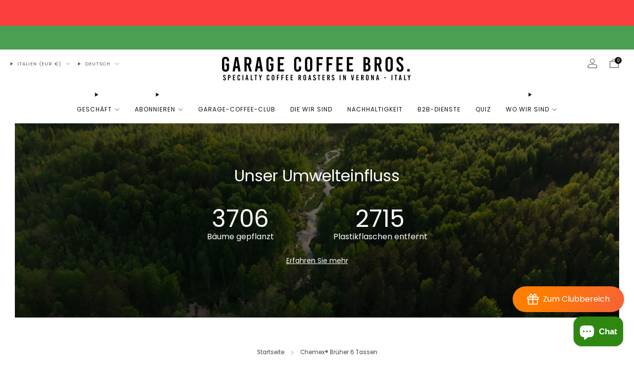

--- FILE ---
content_type: application/javascript; charset=utf-8
request_url: https://cdn-widgetsrepository.yotpo.com/v1/loader/mIePqirCxAiqSMczjO2KSQ
body_size: 18355
content:

if (typeof (window) !== 'undefined' && window.performance && window.performance.mark) {
  window.performance.mark('yotpo:loader:loaded');
}
var yotpoWidgetsContainer = yotpoWidgetsContainer || { guids: {} };
(function(){
    var guid = "mIePqirCxAiqSMczjO2KSQ";
    var loader = {
        loadDep: function (link, onLoad, strategy) {
            var script = document.createElement('script');
            script.onload = onLoad || function(){};
            script.src = link;
            if (strategy === 'defer') {
                script.defer = true;
            } else if (strategy === 'async') {
                script.async = true;
            }
            script.setAttribute("type", "text/javascript");
            script.setAttribute("charset", "utf-8");
            document.head.appendChild(script);
        },
        config: {
            data: {
                guid: guid
            },
            widgets: {
            
                "896504": {
                    instanceId: "896504",
                    instanceVersionId: "484032180",
                    templateAssetUrl: "https://cdn-widgetsrepository.yotpo.com/widget-assets/widget-referral-share/app.v0.5.10-351.js",
                    cssOverrideAssetUrl: "",
                    customizationCssUrl: "",
                    customizations: {
                      "background-color": "#F6F1EE",
                      "customer-email-view-button-text": "Next",
                      "customer-email-view-description-discount-discount": "Give your friends {{friend_reward}} their first purchase of {{min_spent}}, and get {{customer_reward}} for each successful referral.",
                      "customer-email-view-description-discount-points": "Give your friends {{friend_reward}} their first purchase of {{min_spent}}, and get {{customer_reward}} points for each successful referral.",
                      "customer-email-view-description-nothing-discount": "Get {{customer_reward}} for each successful referral.",
                      "customer-email-view-description-nothing-points": "Get {{customer_reward}} points for each successful referral.",
                      "customer-email-view-description-points-discount": "Give your friends {{friend_reward}} points, and get {{customer_reward}} for each successful referral.",
                      "customer-email-view-description-points-points": "Give your friends {{friend_reward}} points, and get {{customer_reward}} points for each successful referral.",
                      "customer-email-view-header": "Refer a Friend",
                      "customer-email-view-input-placeholder": "Your email address",
                      "customer-email-view-title-discount-discount": "GIVE {{friend_reward}}, GET {{customer_reward}}",
                      "customer-email-view-title-discount-points": "GIVE {{friend_reward}}, GET {{customer_reward}} POINTS",
                      "customer-email-view-title-nothing-discount": "REFER A FRIEND, GET {{customer_reward}} FOR REFERRALS",
                      "customer-email-view-title-nothing-points": "REFER A FRIEND, GET {{customer_reward}} POINTS FOR REFERRALS",
                      "customer-email-view-title-points-discount": "GIVE {{friend_reward}} POINTS, GET {{customer_reward}}",
                      "customer-email-view-title-points-points": "GIVE {{friend_reward}} POINTS, GET {{customer_reward}} POINTS",
                      "customer-name-view-input-placeholder": "Your name",
                      "default-toggle": true,
                      "description-color": "#6C6C6C",
                      "description-font-size": "16px",
                      "desktop-background-image-url": "https://cdn-widget-assets.yotpo.com/ReferralShareWidget/assets/0.1.1/assets/background-image.jpg",
                      "disabled-referral-code-error": "Looks like your referral link was deactivated",
                      "email-fill-color": "#F6F1EE",
                      "email-input-type": "rounded_rectangle",
                      "email-outline-color": "#000000",
                      "email-text-color": "#000000",
                      "final-view-button-text": "Refer more friends",
                      "final-view-description": "Remind your friends to check their email",
                      "final-view-error-description": "We were unable to share the referral link. Go back to the previous step to try again.",
                      "final-view-error-text": "Back",
                      "final-view-error-title": "Something went wrong",
                      "final-view-title": "Thank you for referring!",
                      "fonts-primary-font-name-and-url": "Poppins@600|https://cdn-widgetsrepository.yotpo.com/web-fonts/css/poppins/v1/poppins_600.css",
                      "fonts-secondary-font-name-and-url": "Poppins@400|https://cdn-widgetsrepository.yotpo.com/web-fonts/css/poppins/v1/poppins_400.css",
                      "header-color": "#000000",
                      "header-font-size": "16px",
                      "login-view-description-discount-discount": "Give your friends {{friend_reward}} their first purchase of {{min_spent}}, and get {{customer_reward}} for each successful referral.",
                      "login-view-description-discount-points": "Give your friends {{friend_reward}} their first purchase of {{min_spent}}, and get {{customer_reward}} points for each successful referral.",
                      "login-view-description-nothing-discount": "Get {{customer_reward}} for each successful referral.",
                      "login-view-description-nothing-points": "Get {{customer_reward}} points for each successful referral.",
                      "login-view-description-points-discount": "Give your friends {{friend_reward}} points, and get {{customer_reward}} for each successful referral.",
                      "login-view-description-points-points": "Give your friends {{friend_reward}} points, and get {{customer_reward}} points for each successful referral.",
                      "login-view-header": "Refer a Friend",
                      "login-view-log-in-button-text": "Log in",
                      "login-view-sign-up-button-text": "Join now",
                      "login-view-title-discount-discount": "GIVE {{friend_reward}}, GET {{customer_reward}}",
                      "login-view-title-discount-points": "GIVE {{friend_reward}}, GET {{customer_reward}} POINTS",
                      "login-view-title-nothing-discount": "REFER A FRIEND, GET {{customer_reward}} FOR REFERRALS",
                      "login-view-title-nothing-points": "REFER A FRIEND, GET {{customer_reward}} POINTS FOR REFERRALS",
                      "login-view-title-points-discount": "GIVE {{friend_reward}} POINTS, GET {{customer_reward}}",
                      "login-view-title-points-points": "GIVE {{friend_reward}} POINTS, GET {{customer_reward}} POINTS",
                      "main-share-option-desktop": "main_share_copy_link",
                      "main-share-option-mobile": "main_share_sms",
                      "mobile-background-image-url": "https://cdn-widget-assets.yotpo.com/ReferralShareWidget/assets/0.1.1/assets/background-image-mobile.jpg",
                      "more-share-ways-text": "MORE WAYS TO SHARE",
                      "primary-button-background-color": "#0F8383",
                      "primary-button-font-size": "16px",
                      "primary-button-size": "standard",
                      "primary-button-text-color": "#FFFFFF",
                      "primary-button-type": "rounded_filled_rectangle",
                      "referral-history-completed-points-text": "{{points}} POINTS",
                      "referral-history-completed-status-type": "text",
                      "referral-history-confirmed-status": "Completed",
                      "referral-history-pending-status": "Pending",
                      "referral-history-redeem-text": "You can redeem your points for a reward, or apply your reward code at checkout.",
                      "referral-history-sumup-line-points-text": "{{points}} POINTS",
                      "referral-history-sumup-line-text": "Your Rewards",
                      "referral-views-button-text": "Next",
                      "referral-views-copy-link-button-text": "Copy link",
                      "referral-views-description-discount-discount": "Give your friends {{friend_reward}} their first purchase of {{min_spent}}, and get {{customer_reward}} for each successful referral.",
                      "referral-views-description-discount-points": "Give your friends {{friend_reward}} their first purchase of {{min_spent}}, and get {{customer_reward}} points for each successful referral.",
                      "referral-views-description-nothing-discount": "Get {{customer_reward}} for each successful referral.",
                      "referral-views-description-nothing-points": "Get {{customer_reward}} points for each successful referral.",
                      "referral-views-description-points-discount": "Give your friends {{friend_reward}} points, and get {{customer_reward}} for each successful referral.",
                      "referral-views-description-points-points": "Give your friends {{friend_reward}} points, and get {{customer_reward}} points for each successful referral.",
                      "referral-views-email-share-body": "How does a discount off your first order at {{company_name}} sound? Use the link below and once you've shopped, I'll get a reward too.\n{{referral_link}}",
                      "referral-views-email-share-subject": "Discount to a Store You'll Love!",
                      "referral-views-email-share-type": "personal_email",
                      "referral-views-friends-input-placeholder": "Friend’s email address",
                      "referral-views-header": "Refer a Friend",
                      "referral-views-personal-email-button-text": "Share via email",
                      "referral-views-sms-button-text": "Share via SMS",
                      "referral-views-title-discount-discount": "GIVE {{friend_reward}}, GET {{customer_reward}}",
                      "referral-views-title-discount-points": "GIVE {{friend_reward}}, GET {{customer_reward}} POINTS",
                      "referral-views-title-nothing-discount": "REFER A FRIEND, GET {{customer_reward}} FOR REFERRALS",
                      "referral-views-title-nothing-points": "REFER A FRIEND, GET {{customer_reward}} POINTS FOR REFERRALS",
                      "referral-views-title-points-discount": "GIVE {{friend_reward}} POINTS, GET {{customer_reward}}",
                      "referral-views-title-points-points": "GIVE {{friend_reward}} POINTS, GET {{customer_reward}} POINTS",
                      "referral-views-whatsapp-button-text": "Share via WhatsApp",
                      "secondary-button-background-color": "#0F8383",
                      "secondary-button-text-color": "#0F8383",
                      "secondary-button-type": "rounded_rectangle",
                      "share-allow-copy-link": true,
                      "share-allow-email": true,
                      "share-allow-sms": true,
                      "share-allow-whatsapp": true,
                      "share-headline-text-color": "#6C6C6C",
                      "share-icons-color": "black",
                      "share-settings-copyLink": true,
                      "share-settings-default-checkbox": true,
                      "share-settings-default-mobile-checkbox": true,
                      "share-settings-email": true,
                      "share-settings-mobile-copyLink": true,
                      "share-settings-mobile-email": true,
                      "share-settings-mobile-sms": true,
                      "share-settings-mobile-whatsapp": true,
                      "share-settings-whatsapp": true,
                      "share-sms-message": "I love {{company_name}}! Shop through my link to get a reward {{referral_link}}",
                      "share-whatsapp-message": "I love {{company_name}}! Shop through my link to get a reward {{referral_link}}",
                      "tab-size": "small",
                      "tab-type": "lower_line",
                      "tab-view-primary-tab-text": "Refer a Friend",
                      "tab-view-secondary-tab-text": "Your Referrals",
                      "tile-color": "#F6F1EE",
                      "title-color": "#000000",
                      "title-font-size": "26px",
                      "view-exit-intent-enabled": false,
                      "view-exit-intent-mobile-timeout-ms": 10000,
                      "view-is-popup": false,
                      "view-layout": "left",
                      "view-popup-delay-ms": 0,
                      "view-show-customer-name": false,
                      "view-show-popup-on-exit": false,
                      "view-show-referral-history": false,
                      "view-table-rectangular-dark-pending-color": "rgba( 0, 0, 0, 0.6 )",
                      "view-table-rectangular-light-pending-color": "#FFFFFF",
                      "view-table-selected-color": "#0F8383",
                      "view-table-theme": "dark",
                      "view-table-type": "lines"
                    },
                    staticContent: {
                      "advocateLoggedInRequirement": true,
                      "advocateRewardType": "POINTS",
                      "companyName": "Garage Coffee Bros. ",
                      "cssEditorEnabled": false,
                      "currency": "EUR",
                      "friendRewardType": "REWARD_OPTION",
                      "hasPrimaryFontsFeature": true,
                      "isFreeMerchant": true,
                      "isHidden": false,
                      "isMultiCurrencyEnabled": false,
                      "merchantId": "92675",
                      "migrateTabColorToBackground": true,
                      "platformName": "shopify",
                      "referralHistoryEnabled": true,
                      "referralHost": "http://rwrd.io",
                      "storeId": "k0WIYz37rvR8AR1F8FpLX3DQiyuXpNJfVWNktG5q"
                    },
                    className: "ReferralShareWidget",
                    dependencyGroupId: null
                },
            
                "896502": {
                    instanceId: "896502",
                    instanceVersionId: "484034641",
                    templateAssetUrl: "https://cdn-widgetsrepository.yotpo.com/widget-assets/widget-referral-share/app.v0.5.10-351.js",
                    cssOverrideAssetUrl: "",
                    customizationCssUrl: "",
                    customizations: {
                      "background-color": "#F6F1EE",
                      "customer-email-view-button-text": "Next",
                      "customer-email-view-description-discount-discount": "Give your friends {{friend_reward}} their first purchase of {{min_spent}}, and get {{customer_reward}} for each successful referral.",
                      "customer-email-view-description-discount-points": "Give your friends {{friend_reward}} their first purchase of {{min_spent}}, and get {{customer_reward}} points for each successful referral.",
                      "customer-email-view-description-nothing-discount": "Get {{customer_reward}} for each successful referral.",
                      "customer-email-view-description-nothing-points": "Get {{customer_reward}} points for each successful referral.",
                      "customer-email-view-description-points-discount": "Give your friends {{friend_reward}} points, and get {{customer_reward}} for each successful referral.",
                      "customer-email-view-description-points-points": "Give your friends {{friend_reward}} points, and get {{customer_reward}} points for each successful referral.",
                      "customer-email-view-header": "Refer a Friend",
                      "customer-email-view-input-placeholder": "Your email address",
                      "customer-email-view-title-discount-discount": "GIVE {{friend_reward}}, GET {{customer_reward}}",
                      "customer-email-view-title-discount-points": "GIVE {{friend_reward}}, GET {{customer_reward}} POINTS",
                      "customer-email-view-title-nothing-discount": "REFER A FRIEND, GET {{customer_reward}} FOR REFERRALS",
                      "customer-email-view-title-nothing-points": "REFER A FRIEND, GET {{customer_reward}} POINTS FOR REFERRALS",
                      "customer-email-view-title-points-discount": "GIVE {{friend_reward}} POINTS, GET {{customer_reward}}",
                      "customer-email-view-title-points-points": "GIVE {{friend_reward}} POINTS, GET {{customer_reward}} POINTS",
                      "customer-name-view-input-placeholder": "Your name",
                      "default-toggle": true,
                      "description-color": "#6C6C6C",
                      "description-font-size": "16px",
                      "desktop-background-image-url": "https://cdn-widget-assets.yotpo.com/ReferralShareWidget/assets/0.1.1/assets/background-image.jpg",
                      "disabled-referral-code-error": "Looks like your referral link was deactivated",
                      "email-fill-color": "#F6F1EE",
                      "email-input-type": "rounded_rectangle",
                      "email-outline-color": "#000000",
                      "email-text-color": "#000000",
                      "final-view-button-text": "Refer more friends",
                      "final-view-description": "Remind your friends to check their email",
                      "final-view-error-description": "We were unable to share the referral link. Go back to the previous step to try again.",
                      "final-view-error-text": "Back",
                      "final-view-error-title": "Something went wrong",
                      "final-view-title": "Thank you for referring!",
                      "fonts-primary-font-name-and-url": "Poppins@600|https://cdn-widgetsrepository.yotpo.com/web-fonts/css/poppins/v1/poppins_600.css",
                      "fonts-secondary-font-name-and-url": "Poppins@400|https://cdn-widgetsrepository.yotpo.com/web-fonts/css/poppins/v1/poppins_400.css",
                      "header-color": "#000000",
                      "header-font-size": "16px",
                      "login-view-description-discount-discount": "Give your friends {{friend_reward}} their first purchase of {{min_spent}}, and get {{customer_reward}} for each successful referral.",
                      "login-view-description-discount-points": "Give your friends {{friend_reward}} their first purchase of {{min_spent}}, and get {{customer_reward}} points for each successful referral.",
                      "login-view-description-nothing-discount": "Get {{customer_reward}} for each successful referral.",
                      "login-view-description-nothing-points": "Get {{customer_reward}} points for each successful referral.",
                      "login-view-description-points-discount": "Give your friends {{friend_reward}} points, and get {{customer_reward}} for each successful referral.",
                      "login-view-description-points-points": "Give your friends {{friend_reward}} points, and get {{customer_reward}} points for each successful referral.",
                      "login-view-header": "Refer a Friend",
                      "login-view-log-in-button-text": "Log in",
                      "login-view-sign-up-button-text": "Join now",
                      "login-view-title-discount-discount": "GIVE {{friend_reward}}, GET {{customer_reward}}",
                      "login-view-title-discount-points": "GIVE {{friend_reward}}, GET {{customer_reward}} POINTS",
                      "login-view-title-nothing-discount": "REFER A FRIEND, GET {{customer_reward}} FOR REFERRALS",
                      "login-view-title-nothing-points": "REFER A FRIEND, GET {{customer_reward}} POINTS FOR REFERRALS",
                      "login-view-title-points-discount": "GIVE {{friend_reward}} POINTS, GET {{customer_reward}}",
                      "login-view-title-points-points": "GIVE {{friend_reward}} POINTS, GET {{customer_reward}} POINTS",
                      "main-share-option-desktop": "main_share_copy_link",
                      "main-share-option-mobile": "main_share_sms",
                      "mobile-background-image-url": "https://cdn-widget-assets.yotpo.com/ReferralShareWidget/assets/0.1.1/assets/background-image-mobile.jpg",
                      "more-share-ways-text": "MORE WAYS TO SHARE",
                      "primary-button-background-color": "#0F8383",
                      "primary-button-font-size": "16px",
                      "primary-button-size": "standard",
                      "primary-button-text-color": "#FFFFFF",
                      "primary-button-type": "rounded_filled_rectangle",
                      "referral-history-completed-points-text": "{{points}} POINTS",
                      "referral-history-completed-status-type": "text",
                      "referral-history-confirmed-status": "Completed",
                      "referral-history-pending-status": "Pending",
                      "referral-history-redeem-text": "You can redeem your points for a reward, or apply your reward code at checkout.",
                      "referral-history-sumup-line-points-text": "{{points}} POINTS",
                      "referral-history-sumup-line-text": "Your Rewards",
                      "referral-views-button-text": "Next",
                      "referral-views-copy-link-button-text": "Copy link",
                      "referral-views-description-discount-discount": "Give your friends {{friend_reward}} their first purchase of {{min_spent}}, and get {{customer_reward}} for each successful referral.",
                      "referral-views-description-discount-points": "Give your friends {{friend_reward}} their first purchase of {{min_spent}}, and get {{customer_reward}} points for each successful referral.",
                      "referral-views-description-nothing-discount": "Get {{customer_reward}} for each successful referral.",
                      "referral-views-description-nothing-points": "Get {{customer_reward}} points for each successful referral.",
                      "referral-views-description-points-discount": "Give your friends {{friend_reward}} points, and get {{customer_reward}} for each successful referral.",
                      "referral-views-description-points-points": "Give your friends {{friend_reward}} points, and get {{customer_reward}} points for each successful referral.",
                      "referral-views-email-share-body": "How does a discount off your first order at {{company_name}} sound? Use the link below and once you've shopped, I'll get a reward too.\n{{referral_link}}",
                      "referral-views-email-share-subject": "Discount to a Store You'll Love!",
                      "referral-views-email-share-type": "personal_email",
                      "referral-views-friends-input-placeholder": "Friend’s email address",
                      "referral-views-header": "Refer a Friend",
                      "referral-views-personal-email-button-text": "Share via email",
                      "referral-views-sms-button-text": "Share via SMS",
                      "referral-views-title-discount-discount": "GIVE {{friend_reward}}, GET {{customer_reward}}",
                      "referral-views-title-discount-points": "GIVE {{friend_reward}}, GET {{customer_reward}} POINTS",
                      "referral-views-title-nothing-discount": "REFER A FRIEND, GET {{customer_reward}} FOR REFERRALS",
                      "referral-views-title-nothing-points": "REFER A FRIEND, GET {{customer_reward}} POINTS FOR REFERRALS",
                      "referral-views-title-points-discount": "GIVE {{friend_reward}} POINTS, GET {{customer_reward}}",
                      "referral-views-title-points-points": "GIVE {{friend_reward}} POINTS, GET {{customer_reward}} POINTS",
                      "referral-views-whatsapp-button-text": "Share via WhatsApp",
                      "secondary-button-background-color": "#0F8383",
                      "secondary-button-text-color": "#0F8383",
                      "secondary-button-type": "rounded_rectangle",
                      "share-allow-copy-link": true,
                      "share-allow-email": true,
                      "share-allow-sms": true,
                      "share-allow-whatsapp": true,
                      "share-headline-text-color": "#6C6C6C",
                      "share-icons-color": "black",
                      "share-settings-copyLink": true,
                      "share-settings-default-checkbox": true,
                      "share-settings-default-mobile-checkbox": true,
                      "share-settings-email": true,
                      "share-settings-mobile-copyLink": true,
                      "share-settings-mobile-email": true,
                      "share-settings-mobile-sms": true,
                      "share-settings-mobile-whatsapp": true,
                      "share-settings-whatsapp": true,
                      "share-sms-message": "I love {{company_name}}! Shop through my link to get a reward {{referral_link}}",
                      "share-whatsapp-message": "I love {{company_name}}! Shop through my link to get a reward {{referral_link}}",
                      "tab-size": "small",
                      "tab-type": "lower_line",
                      "tab-view-primary-tab-text": "Refer a Friend",
                      "tab-view-secondary-tab-text": "Your Referrals",
                      "tile-color": "#F6F1EE",
                      "title-color": "#000000",
                      "title-font-size": "26px",
                      "view-exit-intent-enabled": false,
                      "view-exit-intent-mobile-timeout-ms": 10000,
                      "view-is-popup": false,
                      "view-layout": "left",
                      "view-popup-delay-ms": 0,
                      "view-show-customer-name": false,
                      "view-show-popup-on-exit": false,
                      "view-show-referral-history": false,
                      "view-table-rectangular-dark-pending-color": "rgba( 0, 0, 0, 0.6 )",
                      "view-table-rectangular-light-pending-color": "#FFFFFF",
                      "view-table-selected-color": "#0F8383",
                      "view-table-theme": "dark",
                      "view-table-type": "lines"
                    },
                    staticContent: {
                      "advocateLoggedInRequirement": true,
                      "advocateRewardType": "POINTS",
                      "companyName": "Garage Coffee Bros. ",
                      "cssEditorEnabled": false,
                      "currency": "EUR",
                      "friendRewardType": "REWARD_OPTION",
                      "hasPrimaryFontsFeature": true,
                      "isFreeMerchant": true,
                      "isHidden": false,
                      "isMultiCurrencyEnabled": false,
                      "merchantId": "92675",
                      "migrateTabColorToBackground": true,
                      "platformName": "shopify",
                      "referralHistoryEnabled": true,
                      "referralHost": "http://rwrd.io",
                      "storeId": "k0WIYz37rvR8AR1F8FpLX3DQiyuXpNJfVWNktG5q"
                    },
                    className: "ReferralShareWidget",
                    dependencyGroupId: null
                },
            
                "896501": {
                    instanceId: "896501",
                    instanceVersionId: "483934332",
                    templateAssetUrl: "https://cdn-widgetsrepository.yotpo.com/widget-assets/widget-referral-friend/app.v0.2.21-297.js",
                    cssOverrideAssetUrl: "",
                    customizationCssUrl: "",
                    customizations: {
                      "background-color": "rgba(0, 0, 0, 0.7)",
                      "background-image-url": "https://cdn-widget-assets.yotpo.com/ReferralFriendWidget/assets/0.1.16/assets/backgroundImage-desktop.jpg",
                      "background-image-url-mobile": "https://cdn-widget-assets.yotpo.com/ReferralFriendWidget/assets/0.1.16/assets/backgroundImage-mobile-v2.jpg",
                      "copy-code-copied-text": "COPIED",
                      "copy-code-icon-color": "#0F8383",
                      "coupon-background-color": "#fafbfc",
                      "default-toggle": true,
                      "disclaimer-text": "I agree to the program’s [terms](http://example.net/terms) and [privacy policy](http://example.net/privacy-policy)",
                      "disclaimer-text-size": "12px",
                      "disclaimer-type": "no-disclaimer",
                      "email-activation": "true",
                      "email-capture-description-color": "#000000",
                      "email-capture-description-font-size": "14px",
                      "email-capture-description-text": "Enter your email to get your discount.",
                      "email-capture-title-color": "#000000",
                      "email-capture-title-font-size": "20px",
                      "email-capture-title-text": "Hey, friend! Your friend sent you {{reward}} your first purchase of {{min_spent}} or more.",
                      "email-verification-button-background-color": "#0F8383",
                      "email-verification-button-text": "Next",
                      "email-verification-button-text-color": "#FFFFFF",
                      "email-verification-button-type": "rounded_filled_rectangle",
                      "email-verification-resend-button-color": "#0F8383",
                      "email-verification-resend-button-font-size": "12px",
                      "email-verification-resend-link-sent-text": "Code sent",
                      "email-verification-resend-link-text": "Resend code",
                      "email-verification-resend-text": "Didn't get an email?",
                      "email-verification-resend-text-color": "#000000",
                      "email-verification-resend-text-font-size": "12px",
                      "email-verification-subtitle-color": "#000000",
                      "email-verification-subtitle-font-size": "14px",
                      "email-verification-subtitle-text": "Enter the code we sent to your email.",
                      "email-verification-title-color": "#000000",
                      "email-verification-title-font-size": "20px",
                      "email-verification-title-text": "Enter verification code",
                      "error-already-used-coupon-text": "Looks like you’ve already used this offer",
                      "error-general-failure-text": "Something went wrong generating your reward.",
                      "error-incorrect-verification-code-text": "Incorrect code. Try entering the code again.",
                      "error-message-invalid-email": "Please fill in a valid email address",
                      "error-message-text-color": "#C10000",
                      "error-message-verification-code-text-color": "#C10000",
                      "error-not-eligible-coupon-text": "Looks like you’re not eligible to use this offer.",
                      "next-button-background-color": "#0F8383",
                      "next-button-text": "Next",
                      "next-button-text-color": "#FFFFFF",
                      "next-button-type": "rounded_filled_rectangle",
                      "no-reward-subtitle-text": "Enter your email so we can let your friend know you received their referral.",
                      "no-reward-title-text": "Welcome to Body \u0026 Soul!",
                      "nothing-reward-subtitle-text": "Check out our products, and opportunities to earn rewards off purchases through our rewards program.",
                      "nothing-reward-title-text": "Did you know you can earn points off every order?",
                      "points-reward-subtitle-text": "Log in or create an account to use them",
                      "points-reward-title-text": "You’ve got {{points}} points to spend on rewards 🎉",
                      "points-subtitle-text": "Enter your email to get started",
                      "points-title-text": "Hey, friend! Your friend sent you {{points}} points to spend",
                      "popup-background-color": "#FFFFFF",
                      "primary-font-name-and-url": "Poppins@600|https://cdn-widgetsrepository.yotpo.com/web-fonts/css/poppins/v1/poppins_600.css",
                      "reward-option-auto-apply-title-text": "You got it! Your discount will  be automatically applied at checkout.",
                      "reward-option-title-text": "You got it! Just copy this code and paste it at checkout to use your discount.",
                      "rewards-page-button-background-color": "#0F8383",
                      "rewards-page-button-text": "Check out rewards program",
                      "rewards-page-button-text-color": "#0F8383",
                      "rewards-page-button-type": "rounded_rectangle",
                      "secondary-font-name-and-url": "Poppins@400|https://cdn-widgetsrepository.yotpo.com/web-fonts/css/poppins/v1/poppins_400.css",
                      "show-email-capture": false,
                      "sign-up-button-background-color": "#0F8383",
                      "sign-up-button-text": "Go to account page",
                      "sign-up-button-text-color": "#FFFFFF",
                      "sign-up-button-type": "rounded_filled_rectangle",
                      "start-button-background-color": "#0F8383",
                      "start-button-text": "Start shopping",
                      "start-button-text-color": "#FFFFFF",
                      "start-button-type": "rounded_filled_rectangle",
                      "subtitle-color": "#000000",
                      "subtitle-font-size": "14px",
                      "subtitle-text": "You can also copy and save this code for later.",
                      "text-design-choose-screen": "email_capture_display",
                      "title-color": "#000000",
                      "title-font-size": "20px",
                      "title-text": "Your discount will be automatically applied at checkout!"
                    },
                    staticContent: {
                      "cssEditorEnabled": false,
                      "currency": "EUR",
                      "forceEmailCapture": false,
                      "friendVerificationEnabled": "disabled",
                      "hideFriendCoupon": false,
                      "isHidden": false,
                      "isMultiCurrencyEnabled": false,
                      "merchantId": "92675",
                      "platformName": "shopify",
                      "rewardType": "REWARD_OPTION",
                      "selfExecutable": true,
                      "shouldAutoApplyCoupon": true,
                      "shouldShowInfoMessage": false,
                      "showRewardsButton": false,
                      "storeId": "k0WIYz37rvR8AR1F8FpLX3DQiyuXpNJfVWNktG5q",
                      "urlMatch": "https?://(?!yap.yotpo.com).*sref_id=.*"
                    },
                    className: "ReferralFriendWidget",
                    dependencyGroupId: null
                },
            
                "722964": {
                    instanceId: "722964",
                    instanceVersionId: "256831783",
                    templateAssetUrl: "https://cdn-widgetsrepository.yotpo.com/widget-assets/widget-customer-preview/app.v0.2.8-6189.js",
                    cssOverrideAssetUrl: "",
                    customizationCssUrl: "",
                    customizations: {
                      "view-background-color": "transparent",
                      "view-primary-color": "#2e4f7c",
                      "view-primary-font": "Nunito Sans@700|https://cdn-widgetsrepository.yotpo.com/web-fonts/css/nunito_sans/v1/nunito_sans_700.css",
                      "view-text-color": "#202020",
                      "welcome-text": "Good morning"
                    },
                    staticContent: {
                      "currency": "EUR",
                      "hideIfMatchingQueryParam": [
                        "oseid"
                      ],
                      "isHidden": true,
                      "platformName": "shopify",
                      "selfExecutable": true,
                      "storeId": "k0WIYz37rvR8AR1F8FpLX3DQiyuXpNJfVWNktG5q",
                      "storeLoginUrl": "http://garagecoffeebros.com/account/login",
                      "storeRegistrationUrl": "http://garagecoffeebros.com/account/register",
                      "storeRewardsPageUrl": "http://garagecoffeebros.com/pages/rewards",
                      "urlMatch": "^(?!.*\\.yotpo\\.com).*$"
                    },
                    className: "CustomerPreview",
                    dependencyGroupId: null
                },
            
                "101717": {
                    instanceId: "101717",
                    instanceVersionId: "318648330",
                    templateAssetUrl: "https://cdn-widgetsrepository.yotpo.com/widget-assets/widget-coupons-redemption/app.v0.6.2-5198.js",
                    cssOverrideAssetUrl: "",
                    customizationCssUrl: "",
                    customizations: {
                      "confirmation-step-cancel-option": "NO",
                      "confirmation-step-confirm-option": "YES",
                      "confirmation-step-title": "ARE YOU SURE?",
                      "coupon-background-type": "no-background",
                      "coupon-code-copied-message-body": "Thank you for redeeming your points. Please paste the code at checkout.",
                      "coupon-code-copied-message-color": "#707997",
                      "coupon-code-copied-message-title": "COPIED",
                      "coupons-redemption-description": "Redeeming your points is easy! Click \"Redeem\" and copy \u0026 paste your code at checkout.",
                      "coupons-redemption-headline": "How to use your points",
                      "coupons-redemption-rule": "Redeem now!",
                      "description-color": "rgba(2,119,18,1)",
                      "description-font-size": 18,
                      "disabled-outline-button-color": "#929292",
                      "discount-bigger-than-subscription-cost-text": "Your next subscription is lower than the redemption amount",
                      "donate-button-text": "DONATE",
                      "donation-success-message-body": "Thank you for donating ${{donation_amount}} to {{company_name}}",
                      "donation-success-message-color": "#707997",
                      "donation-success-message-title": "SUCCESS",
                      "error-message-color": "#f04860",
                      "error-message-title": "",
                      "headline-color": "rgba(2,119,18,1)",
                      "headline-font-size": 28,
                      "login-button-color": "rgba(2,119,18,1)",
                      "login-button-text": "REDEEM",
                      "login-button-text-color": "white",
                      "login-button-type": "filled_rectangle",
                      "message-font-size": "14",
                      "missing-points-amount-text": "You don't have enough points to redeem",
                      "next-subscription-headline-text": "NEXT ORDER",
                      "next-subscription-subtitle-text": "{{product_name}} {{next_order_amount}}",
                      "no-subscription-subtitle-text": "No ongoing subscriptions",
                      "point-balance-text": "You have {{current_point_balance}} points",
                      "points-balance-color": "rgba(2,119,18,1)",
                      "points-balance-font-size": 24,
                      "points-balance-number-color": "rgba(253,0,0,1)",
                      "primary-font-name-and-url": "Oswald@400|https://fonts.googleapis.com/css?family=Oswald:400\u0026display=swap",
                      "redeem-button-color": "#556DD8",
                      "redeem-button-text": "REDEEM",
                      "redeem-button-text-color": "white",
                      "redeem-button-type": "filled_rectangle",
                      "redemption-620069-displayname": "Sconto di 10€/€10.00 Off",
                      "redemption-620069-settings-button-color": "rgba(2,119,18,1)",
                      "redemption-620069-settings-button-text": "REDEEM",
                      "redemption-620069-settings-button-text-color": "white",
                      "redemption-620069-settings-button-type": "filled_rectangle",
                      "redemption-620069-settings-call-to-action-button-text": "REDEEM",
                      "redemption-620069-settings-cost": 500,
                      "redemption-620069-settings-cost-color": "rgba(2,119,18,1)",
                      "redemption-620069-settings-cost-font-size": "20",
                      "redemption-620069-settings-cost-text": "{{points}} POINTS",
                      "redemption-620069-settings-coupon-cost-font-size": "15",
                      "redemption-620069-settings-coupon-reward-font-size": "29",
                      "redemption-620069-settings-discount-amount-cents": 1000,
                      "redemption-620069-settings-discount-type": "fixed_amount",
                      "redemption-620069-settings-reward": "€10 Off",
                      "redemption-620069-settings-reward-color": "rgba(2,119,18,1)",
                      "redemption-620069-settings-reward-font-size": "30",
                      "redemption-620069-settings-success-message-text": "Discount Applied",
                      "redemption-620070-displayname": "Sconto di 20€/€20.00 Off",
                      "redemption-620070-settings-button-color": "rgba(2,119,18,1)",
                      "redemption-620070-settings-button-text": "REDEEM",
                      "redemption-620070-settings-button-text-color": "white",
                      "redemption-620070-settings-button-type": "filled_rectangle",
                      "redemption-620070-settings-call-to-action-button-text": "REDEEM",
                      "redemption-620070-settings-cost": 1000,
                      "redemption-620070-settings-cost-color": "rgba(2,119,18,1)",
                      "redemption-620070-settings-cost-font-size": "20",
                      "redemption-620070-settings-cost-text": "{{points}} POINTS",
                      "redemption-620070-settings-coupon-cost-font-size": "15",
                      "redemption-620070-settings-coupon-reward-font-size": "29",
                      "redemption-620070-settings-discount-amount-cents": 2000,
                      "redemption-620070-settings-discount-type": "fixed_amount",
                      "redemption-620070-settings-reward": "€20 Off",
                      "redemption-620070-settings-reward-color": "rgba(2,119,18,1)",
                      "redemption-620070-settings-reward-font-size": "30",
                      "redemption-620070-settings-success-message-text": "Discount Applied",
                      "redemption-620071-displayname": "Sconto di 50€/€50.00 Off",
                      "redemption-620071-settings-button-color": "rgba(2,119,18,1)",
                      "redemption-620071-settings-button-text": "REDEEM",
                      "redemption-620071-settings-button-text-color": "white",
                      "redemption-620071-settings-button-type": "filled_rectangle",
                      "redemption-620071-settings-call-to-action-button-text": "REDEEM",
                      "redemption-620071-settings-cost": 2000,
                      "redemption-620071-settings-cost-color": "rgba(2,119,18,1)",
                      "redemption-620071-settings-cost-font-size": "20",
                      "redemption-620071-settings-cost-text": "{{points}} POINTS",
                      "redemption-620071-settings-coupon-cost-font-size": "15",
                      "redemption-620071-settings-coupon-reward-font-size": "29",
                      "redemption-620071-settings-discount-amount-cents": 5000,
                      "redemption-620071-settings-discount-type": "fixed_amount",
                      "redemption-620071-settings-reward": "€50 Off",
                      "redemption-620071-settings-reward-color": "rgba(2,119,18,1)",
                      "redemption-620071-settings-reward-font-size": "30",
                      "redemption-620071-settings-success-message-text": "Discount Applied",
                      "redemption-620346-displayname": "Sconto 5€/5,00€ off",
                      "redemption-620346-settings-button-color": "rgba(2,119,18,1)",
                      "redemption-620346-settings-button-text": "REDEEM",
                      "redemption-620346-settings-button-text-color": "white",
                      "redemption-620346-settings-button-type": "filled_rectangle",
                      "redemption-620346-settings-call-to-action-button-text": "REDEEM",
                      "redemption-620346-settings-cost": 200,
                      "redemption-620346-settings-cost-color": "rgba(2,119,18,1)",
                      "redemption-620346-settings-cost-font-size": "20",
                      "redemption-620346-settings-cost-text": "{{points}} POINTS",
                      "redemption-620346-settings-coupon-cost-font-size": "15",
                      "redemption-620346-settings-coupon-reward-font-size": "29",
                      "redemption-620346-settings-discount-amount-cents": 500,
                      "redemption-620346-settings-discount-type": "fixed_amount",
                      "redemption-620346-settings-reward": "€5 Off",
                      "redemption-620346-settings-reward-color": "rgba(2,119,18,1)",
                      "redemption-620346-settings-reward-font-size": "30",
                      "redemption-620346-settings-success-message-text": "Discount Applied",
                      "redemption-621631-displayname": "SUPER Sconto di 100€/SUPER €100,00 Off",
                      "redemption-621631-settings-button-color": "rgba(2,119,18,1)",
                      "redemption-621631-settings-button-text": "REDEEM",
                      "redemption-621631-settings-button-text-color": "white",
                      "redemption-621631-settings-button-type": "filled_rectangle",
                      "redemption-621631-settings-call-to-action-button-text": "REDEEM",
                      "redemption-621631-settings-cost": 5000,
                      "redemption-621631-settings-cost-color": "rgba(2,119,18,1)",
                      "redemption-621631-settings-cost-font-size": "20",
                      "redemption-621631-settings-cost-text": "{{points}} POINTS",
                      "redemption-621631-settings-coupon-cost-font-size": "15",
                      "redemption-621631-settings-coupon-reward-font-size": "29",
                      "redemption-621631-settings-discount-type": "fixed_amount",
                      "redemption-621631-settings-reward": "€100 Off",
                      "redemption-621631-settings-reward-color": "rgba(2,119,18,1)",
                      "redemption-621631-settings-reward-font-size": "30",
                      "redemption-621631-settings-success-message-text": "Discount Applied",
                      "redemption-674412-displayname": "Sconto 2€/2€ off",
                      "redemption-674412-settings-button-color": "rgba(2,119,18,1)",
                      "redemption-674412-settings-button-text": "REDEEM",
                      "redemption-674412-settings-button-text-color": "white",
                      "redemption-674412-settings-button-type": "filled_rectangle",
                      "redemption-674412-settings-call-to-action-button-text": "REDEEM",
                      "redemption-674412-settings-cost": "50",
                      "redemption-674412-settings-cost-color": "rgba(2,119,18,1)",
                      "redemption-674412-settings-cost-font-size": "20",
                      "redemption-674412-settings-cost-text": "{{points}} POINTS",
                      "redemption-674412-settings-coupon-cost-font-size": "15",
                      "redemption-674412-settings-coupon-reward-font-size": "29",
                      "redemption-674412-settings-discount-amount-cents": "200",
                      "redemption-674412-settings-discount-type": "fixed_amount",
                      "redemption-674412-settings-reward": "€2 Off",
                      "redemption-674412-settings-reward-color": "rgba(2,119,18,1)",
                      "redemption-674412-settings-reward-font-size": "30",
                      "redemption-674412-settings-success-message-text": "Discount Applied",
                      "rule-border-color": "rgba(63,161,76,1)",
                      "rule-color": "rgba(2,119,18,1)",
                      "rule-font-size": "18",
                      "secondary-font-name-and-url": "Oswald@400|https://fonts.googleapis.com/css?family=Oswald:400\u0026display=swap",
                      "selected-extensions": [
                        "674412",
                        "620346",
                        "620069",
                        "620070",
                        "620071",
                        "621631"
                      ],
                      "selected-redemptions-modes": "regular",
                      "subscription-coupon-applied-message-body": "The discount was applied to your upcoming subscription order. You’ll be able to get another discount once the next order is processed.",
                      "subscription-coupon-applied-message-color": "#707997",
                      "subscription-coupon-applied-message-title": "",
                      "subscription-divider-color": "#c2cdf4",
                      "subscription-headline-color": "#666d8b",
                      "subscription-headline-font-size": "14",
                      "subscription-points-headline-text": "YOUR POINT BALANCE",
                      "subscription-points-subtitle-text": "{{current_point_balance}} Points",
                      "subscription-redemptions-description": "Choose a discount option that will automatically apply to your next subscription order.",
                      "subscription-redemptions-headline": "Redeem for Subscription Discount",
                      "subscription-subtitle-color": "#768cdc",
                      "subscription-subtitle-font-size": "20",
                      "view-layout": "full-layout"
                    },
                    staticContent: {
                      "cssEditorEnabled": false,
                      "currency": "EUR",
                      "isMultiCurrencyEnabled": false,
                      "merchantId": "92675",
                      "platformName": "shopify",
                      "storeId": "k0WIYz37rvR8AR1F8FpLX3DQiyuXpNJfVWNktG5q",
                      "storeLoginUrl": "/account/login",
                      "subunitsPerUnit": 100
                    },
                    className: "CouponsRedemptionWidget",
                    dependencyGroupId: 2
                },
            
                "101716": {
                    instanceId: "101716",
                    instanceVersionId: "318647840",
                    templateAssetUrl: "https://cdn-widgetsrepository.yotpo.com/widget-assets/widget-loyalty-campaigns/app.v0.13.0-4770.js",
                    cssOverrideAssetUrl: "",
                    customizationCssUrl: "",
                    customizations: {
                      "campaign-description-font-color": "#4e5772",
                      "campaign-description-size": "18px",
                      "campaign-item-1060676-background-color": "#f9faff",
                      "campaign-item-1060676-background-image-color-overlay": "rgba(0, 0, 0, .4)",
                      "campaign-item-1060676-background-type": "color",
                      "campaign-item-1060676-border-color": "rgba(63,161,76,1)",
                      "campaign-item-1060676-description-font-color": "rgba(2,119,18,1)",
                      "campaign-item-1060676-description-font-size": 16,
                      "campaign-item-1060676-exclude_audience_names": "",
                      "campaign-item-1060676-hover-view-tile-message": "Earn first 20 points when you create an account",
                      "campaign-item-1060676-icon-color": "rgba(63,161,76,1)",
                      "campaign-item-1060676-icon-type": "defaultIcon",
                      "campaign-item-1060676-include_audience_ids": "1",
                      "campaign-item-1060676-include_audience_names": "All customers",
                      "campaign-item-1060676-special-reward-enabled": "false",
                      "campaign-item-1060676-special-reward-headline-background-color": "#E0DBEF",
                      "campaign-item-1060676-special-reward-headline-text": "Just for you!",
                      "campaign-item-1060676-special-reward-headline-title-font-color": "#5344A6",
                      "campaign-item-1060676-special-reward-headline-title-font-size": "16",
                      "campaign-item-1060676-special-reward-tile-border-color": "#8270E7",
                      "campaign-item-1060676-tile-description": "Create an account",
                      "campaign-item-1060676-tile-reward": "20 Points",
                      "campaign-item-1060676-title-font-color": "rgba(2,119,18,1)",
                      "campaign-item-1060676-title-font-size": 22,
                      "campaign-item-1060676-type": "CreateAccountCampaign",
                      "campaign-item-1060678-background-color": "#f9faff",
                      "campaign-item-1060678-background-image-color-overlay": "rgba(0, 0, 0, .4)",
                      "campaign-item-1060678-background-type": "color",
                      "campaign-item-1060678-border-color": "rgba(63,161,76,1)",
                      "campaign-item-1060678-description-font-color": "rgba(2,119,18,1)",
                      "campaign-item-1060678-description-font-size": 16,
                      "campaign-item-1060678-exclude_audience_names": "",
                      "campaign-item-1060678-hover-view-tile-message": "Earn 1 point for every €1.00 you spend in our store",
                      "campaign-item-1060678-icon-color": "rgba(63,161,76,1)",
                      "campaign-item-1060678-icon-type": "defaultIcon",
                      "campaign-item-1060678-include_audience_ids": "1",
                      "campaign-item-1060678-include_audience_names": "All customers",
                      "campaign-item-1060678-special-reward-enabled": "false",
                      "campaign-item-1060678-special-reward-headline-background-color": "#E0DBEF",
                      "campaign-item-1060678-special-reward-headline-text": "Just for you!",
                      "campaign-item-1060678-special-reward-headline-title-font-color": "#5344A6",
                      "campaign-item-1060678-special-reward-headline-title-font-size": "16",
                      "campaign-item-1060678-special-reward-tile-border-color": "#8270E7",
                      "campaign-item-1060678-tile-description": "Make a purchase",
                      "campaign-item-1060678-tile-reward": "1 Point per €1.00",
                      "campaign-item-1060678-title-font-color": "rgba(2,119,18,1)",
                      "campaign-item-1060678-title-font-size": 22,
                      "campaign-item-1060678-type": "PointsForPurchasesCampaign",
                      "campaign-item-1061054-background-color": "#f9faff",
                      "campaign-item-1061054-background-image-color-overlay": "rgba(0, 0, 0, .4)",
                      "campaign-item-1061054-background-type": "color",
                      "campaign-item-1061054-border-color": "rgba(63,161,76,1)",
                      "campaign-item-1061054-description-font-color": "rgba(2,119,18,1)",
                      "campaign-item-1061054-description-font-size": 16,
                      "campaign-item-1061054-exclude_audience_names": "",
                      "campaign-item-1061054-hover-view-tile-message": "Earn 100 EXTRA points when you make 5 purchases over 50,00€",
                      "campaign-item-1061054-icon-color": "rgba(63,161,76,1)",
                      "campaign-item-1061054-icon-type": "defaultIcon",
                      "campaign-item-1061054-include_audience_ids": "1",
                      "campaign-item-1061054-include_audience_names": "All customers",
                      "campaign-item-1061054-special-reward-enabled": "false",
                      "campaign-item-1061054-special-reward-headline-background-color": "#E0DBEF",
                      "campaign-item-1061054-special-reward-headline-text": "Just for you!",
                      "campaign-item-1061054-special-reward-headline-title-font-color": "#5344A6",
                      "campaign-item-1061054-special-reward-headline-title-font-size": "16",
                      "campaign-item-1061054-special-reward-tile-border-color": "#8270E7",
                      "campaign-item-1061054-tile-description": "Make 5 Purchases",
                      "campaign-item-1061054-tile-reward": "100 Extra Points",
                      "campaign-item-1061054-title-font-color": "rgba(2,119,18,1)",
                      "campaign-item-1061054-title-font-size": 22,
                      "campaign-item-1061054-type": "TransactionBasedCampaign",
                      "campaign-item-1061055-background-color": "#f9faff",
                      "campaign-item-1061055-background-image-color-overlay": "rgba(0, 0, 0, .4)",
                      "campaign-item-1061055-background-type": "color",
                      "campaign-item-1061055-border-color": "rgba(63,161,76,1)",
                      "campaign-item-1061055-description-font-color": "rgba(2,119,18,1)",
                      "campaign-item-1061055-description-font-size": 16,
                      "campaign-item-1061055-exclude_audience_names": "",
                      "campaign-item-1061055-hover-view-tile-message": "Earn 100 Extra points when you spend over €100 at our store",
                      "campaign-item-1061055-icon-color": "rgba(63,161,76,1)",
                      "campaign-item-1061055-icon-type": "defaultIcon",
                      "campaign-item-1061055-include_audience_ids": "1",
                      "campaign-item-1061055-include_audience_names": "All customers",
                      "campaign-item-1061055-special-reward-enabled": "false",
                      "campaign-item-1061055-special-reward-headline-background-color": "#E0DBEF",
                      "campaign-item-1061055-special-reward-headline-text": "Just for you!",
                      "campaign-item-1061055-special-reward-headline-title-font-color": "#5344A6",
                      "campaign-item-1061055-special-reward-headline-title-font-size": "16",
                      "campaign-item-1061055-special-reward-tile-border-color": "#8270E7",
                      "campaign-item-1061055-tile-description": "Spend Over €100",
                      "campaign-item-1061055-tile-reward": "100 Extra Points",
                      "campaign-item-1061055-title-font-color": "rgba(2,119,18,1)",
                      "campaign-item-1061055-title-font-size": 22,
                      "campaign-item-1061055-type": "SpendBasedCampaign",
                      "campaign-title-font-color": "#011247",
                      "campaign-title-size": "27px",
                      "completed-tile-headline": "Completed",
                      "completed-tile-message": "You already completed this campaign",
                      "container-headline": "Ways to earn points",
                      "general-hover-tile-button-color": "#ffffff",
                      "general-hover-tile-button-text-color": "rgba(2,119,18,1)",
                      "general-hover-tile-button-type": "filled_rectangle",
                      "general-hover-tile-color-overlay": "rgba(2,119,18,1)",
                      "general-hover-tile-text-color": "#ffffff",
                      "headline-color": "rgba(2,119,18,1)",
                      "headline-font-color": "rgba(2,119,18,1)",
                      "headline-font-size": 28,
                      "logged-out-is-redirect-after-login-to-current-page": "true",
                      "logged-out-message": "Already a member?",
                      "logged-out-sign-in-text": "Log in",
                      "logged-out-sign-up-text": "Sign up",
                      "main-text-font-name-and-url": "Oswald@400|https://fonts.googleapis.com/css?family=Oswald:400\u0026display=swap",
                      "primary-font-name-and-url": "Oswald@400|https://fonts.googleapis.com/css?family=Oswald:400\u0026display=swap",
                      "secondary-font-name-and-url": "Oswald@400|https://fonts.googleapis.com/css?family=Oswald:400\u0026display=swap",
                      "secondary-text-font-name-and-url": "Oswald@400|https://fonts.googleapis.com/css?family=Oswald:400\u0026display=swap",
                      "selected-audiences": "1",
                      "selected-extensions": [
                        "1060678",
                        "1060676",
                        "1061054",
                        "1061055"
                      ],
                      "special-reward-enabled": "false",
                      "special-reward-headline-background-color": "#E0DBEF",
                      "special-reward-headline-text": "Special for you",
                      "special-reward-headline-title-font-color": "#5344A6",
                      "special-reward-headline-title-font-size": "16",
                      "special-reward-tile-border-color": "#8270E7",
                      "tile-border-color": "#848ca3",
                      "tile-spacing-type": "small",
                      "tiles-background-color": "#f9faff",
                      "time-between-rewards-days": "You're eligible to participate again in *|days|* days.",
                      "time-between-rewards-hours": "You're eligible to participate again in *|hours|* hours."
                    },
                    staticContent: {
                      "companyName": "Garage Coffee Bros. ",
                      "cssEditorEnabled": false,
                      "currency": "EUR",
                      "facebookAppId": "1647129615540489",
                      "isMultiCurrencyEnabled": false,
                      "isSegmentationsPickerEnabled": false,
                      "merchantId": "92675",
                      "platformName": "shopify",
                      "storeAccountLoginUrl": "//garagecoffeebros.com/account/login",
                      "storeAccountRegistrationUrl": "//garagecoffeebros.com/account/register",
                      "storeId": "k0WIYz37rvR8AR1F8FpLX3DQiyuXpNJfVWNktG5q"
                    },
                    className: "CampaignWidget",
                    dependencyGroupId: 2
                },
            
                "101715": {
                    instanceId: "101715",
                    instanceVersionId: "318648202",
                    templateAssetUrl: "https://cdn-widgetsrepository.yotpo.com/widget-assets/widget-my-rewards/app.v0.3.3-4897.js",
                    cssOverrideAssetUrl: "",
                    customizationCssUrl: "",
                    customizations: {
                      "headline-color": "rgba(2,119,18,1)",
                      "headline-font-size": 28,
                      "logged-in-description-color": "rgba(2,119,18,1)",
                      "logged-in-description-font-size": 32,
                      "logged-in-description-text": "You Have {{current_point_balance}} Points",
                      "logged-in-headline-color": "rgba(2,119,18,1)",
                      "logged-in-headline-font-size": 28,
                      "logged-in-headline-text": "Hi {{first_name}}!",
                      "logged-in-primary-button-cta-type": "redemptionWidget",
                      "logged-in-primary-button-text": "REDEEM",
                      "logged-in-secondary-button-text": "HISTORY",
                      "logged-out-headline-color": "rgba(2,119,18,1)",
                      "logged-out-headline-font-size": 28,
                      "logged-out-headline-text": "How It Works",
                      "logged-out-selected-step-name": "step_1",
                      "primary-button-background-color": "rgba(2,119,18,1)",
                      "primary-button-text-color": "#ffffff",
                      "primary-button-type": "filled_rectangle",
                      "primary-font-name-and-url": "Oswald@400|https://fonts.googleapis.com/css?family=Oswald:400\u0026display=swap",
                      "reward-step-1-displayname": "Step 1",
                      "reward-step-1-settings-description": "Create an account and\nget 20 points.",
                      "reward-step-1-settings-description-color": "#666d8b",
                      "reward-step-1-settings-description-font-size": 18,
                      "reward-step-1-settings-icon": "default",
                      "reward-step-1-settings-icon-color": "rgba(2,119,18,1)",
                      "reward-step-1-settings-title": "SIGN UP",
                      "reward-step-1-settings-title-color": "#011247",
                      "reward-step-1-settings-title-font-size": 20,
                      "reward-step-2-displayname": "Step 2",
                      "reward-step-2-settings-description": "Earn points every time\nyou shop.",
                      "reward-step-2-settings-description-color": "#666d8b",
                      "reward-step-2-settings-description-font-size": 18,
                      "reward-step-2-settings-icon": "default",
                      "reward-step-2-settings-icon-color": "rgba(2,119,18,1)",
                      "reward-step-2-settings-title": "EARN POINTS",
                      "reward-step-2-settings-title-color": "#011247",
                      "reward-step-2-settings-title-font-size": 20,
                      "reward-step-3-displayname": "Step 3",
                      "reward-step-3-settings-description": "Redeem points for\nexclusive discounts.",
                      "reward-step-3-settings-description-color": "#666d8b",
                      "reward-step-3-settings-description-font-size": 18,
                      "reward-step-3-settings-icon": "default",
                      "reward-step-3-settings-icon-color": "rgba(2,119,18,1)",
                      "reward-step-3-settings-title": "REDEEM POINTS",
                      "reward-step-3-settings-title-color": "#011247",
                      "reward-step-3-settings-title-font-size": 20,
                      "rewards-history-approved-text": "Approved",
                      "rewards-history-background-color": "rgba(187,219,187,1)",
                      "rewards-history-balance-display": "points",
                      "rewards-history-headline-color": "rgba(2,119,18,1)",
                      "rewards-history-headline-font-size": 24,
                      "rewards-history-headline-text": "Rewards History",
                      "rewards-history-pending-text": "Pending",
                      "rewards-history-refunded-text": "Refunded",
                      "rewards-history-reversed-text": "Reversed",
                      "rewards-history-table-action-col-text": "Action",
                      "rewards-history-table-date-col-text": "Date",
                      "rewards-history-table-points-col-text": "Points",
                      "rewards-history-table-status-col-text": "Status",
                      "rewards-history-table-store-col-text": "Store",
                      "secondary-button-background-color": "rgba(2,119,18,1)",
                      "secondary-button-text-color": "rgba(2,119,18,1)",
                      "secondary-button-type": "rectangular_outline",
                      "secondary-font-name-and-url": "Oswald@400|https://fonts.googleapis.com/css?family=Oswald:400\u0026display=swap",
                      "view-grid-points-column-color": "rgba(216,0,31,1)",
                      "view-grid-rectangular-background-color": "rgba(255,255,255,1)",
                      "view-grid-type": "rectangular"
                    },
                    staticContent: {
                      "cssEditorEnabled": false,
                      "currency": "EUR",
                      "isMultiCurrencyEnabled": false,
                      "isMultiStoreMerchant": false,
                      "merchantId": "92675",
                      "platformName": "shopify",
                      "storeId": "k0WIYz37rvR8AR1F8FpLX3DQiyuXpNJfVWNktG5q"
                    },
                    className: "MyRewardsWidget",
                    dependencyGroupId: 2
                },
            
                "101714": {
                    instanceId: "101714",
                    instanceVersionId: "318647942",
                    templateAssetUrl: "https://cdn-widgetsrepository.yotpo.com/widget-assets/widget-hero-section/app.v0.2.1-4807.js",
                    cssOverrideAssetUrl: "",
                    customizationCssUrl: "",
                    customizations: {
                      "background-image-url": "https://cdn-widget-assets.yotpo.com/static_assets/mIePqirCxAiqSMczjO2KSQ/images/image_2022_01_09_15_58_34_549",
                      "description-color": "rgba(2,119,18,1)",
                      "description-font-size": "20",
                      "description-text-logged-in": "As a member you'll earn points \u0026 exclusive rewards every time you shop.",
                      "description-text-logged-out": "Become a member and earn points \u0026 exclusive rewards every time you shop.",
                      "headline-color": "rgba(2,119,18,1)",
                      "headline-font-size": 28,
                      "headline-text-logged-in": "Welcome",
                      "headline-text-logged-out": "Join",
                      "login-button-color": "rgba(2,119,18,1)",
                      "login-button-text": "LOGIN",
                      "login-button-text-color": "rgba(2,119,18,1)",
                      "login-button-type": "rectangular_outline",
                      "mobile-background-image-url": "https://cdn-widget-assets.yotpo.com/static_assets/mIePqirCxAiqSMczjO2KSQ/images/image_2022_01_09_15_44_48_988",
                      "primary-font-name-and-url": "Oswald@400|https://fonts.googleapis.com/css?family=Oswald:400\u0026display=swap",
                      "register-button-color": "rgba(2,119,18,1)",
                      "register-button-text": "JOIN",
                      "register-button-text-color": "#ffffff",
                      "register-button-type": "filled_rectangle",
                      "secondary-font-name-and-url": "Oswald@400|https://fonts.googleapis.com/css?family=Oswald:400\u0026display=swap",
                      "view-layout": "left-layout"
                    },
                    staticContent: {
                      "cssEditorEnabled": false,
                      "merchantId": "92675",
                      "platformName": "shopify",
                      "storeId": "k0WIYz37rvR8AR1F8FpLX3DQiyuXpNJfVWNktG5q",
                      "storeLoginUrl": "//garagecoffeebros.com/account/login",
                      "storeRegistrationUrl": "//garagecoffeebros.com/account/register"
                    },
                    className: "HeroSectionWidget",
                    dependencyGroupId: 2
                },
            
                "101713": {
                    instanceId: "101713",
                    instanceVersionId: "484095169",
                    templateAssetUrl: "https://cdn-widgetsrepository.yotpo.com/widget-assets/widget-loyalty-page/app.v0.7.3-22.js",
                    cssOverrideAssetUrl: "",
                    customizationCssUrl: "",
                    customizations: {
                      "headline-color": "rgba(2,119,18,1)",
                      "headline-font-size": 28,
                      "page-background-color": "",
                      "primary-font-name-and-url": "Oswald@400|https://fonts.googleapis.com/css?family=Oswald:400\u0026display=swap",
                      "secondary-font-name-and-url": "Oswald@400|https://fonts.googleapis.com/css?family=Oswald:400\u0026display=swap",
                      "selected-widgets-ids": [
                        "101714",
                        "101715",
                        "101716",
                        "101717"
                      ],
                      "widget-101714-type": "HeroSectionWidget",
                      "widget-101715-type": "MyRewardsWidget",
                      "widget-101716-type": "CampaignWidget",
                      "widget-101717-type": "CouponsRedemptionWidget"
                    },
                    staticContent: {
                      "platformName": "shopify",
                      "storeId": "k0WIYz37rvR8AR1F8FpLX3DQiyuXpNJfVWNktG5q"
                    },
                    className: "LoyaltyPageWidget",
                    dependencyGroupId: null
                },
            
                "96702": {
                    instanceId: "96702",
                    instanceVersionId: "318647843",
                    templateAssetUrl: "https://cdn-widgetsrepository.yotpo.com/widget-assets/widget-loyalty-campaigns/app.v0.13.0-4770.js",
                    cssOverrideAssetUrl: "",
                    customizationCssUrl: "",
                    customizations: {
                      "campaign-description-font-color": "#4e5772",
                      "campaign-description-size": "18px",
                      "campaign-item-1060676-background-color": "#f9faff",
                      "campaign-item-1060676-background-image-color-overlay": "rgba(0, 0, 0, .4)",
                      "campaign-item-1060676-background-type": "color",
                      "campaign-item-1060676-border-color": "rgba(63,161,76,1)",
                      "campaign-item-1060676-description-font-color": "rgba(2,119,18,1)",
                      "campaign-item-1060676-description-font-size": 16,
                      "campaign-item-1060676-exclude_audience_names": "",
                      "campaign-item-1060676-hover-view-tile-message": "Guadagna i primi 20 punti creando l'account",
                      "campaign-item-1060676-icon-color": "rgba(63,161,76,1)",
                      "campaign-item-1060676-icon-type": "defaultIcon",
                      "campaign-item-1060676-include_audience_ids": "1",
                      "campaign-item-1060676-include_audience_names": "All customers",
                      "campaign-item-1060676-special-reward-enabled": "false",
                      "campaign-item-1060676-special-reward-headline-background-color": "#E0DBEF",
                      "campaign-item-1060676-special-reward-headline-text": "Just for you!",
                      "campaign-item-1060676-special-reward-headline-title-font-color": "#5344A6",
                      "campaign-item-1060676-special-reward-headline-title-font-size": "16",
                      "campaign-item-1060676-special-reward-tile-border-color": "#8270E7",
                      "campaign-item-1060676-tile-description": "Nuovo Account",
                      "campaign-item-1060676-tile-reward": "20 punti",
                      "campaign-item-1060676-title-font-color": "rgba(2,119,18,1)",
                      "campaign-item-1060676-title-font-size": 22,
                      "campaign-item-1060676-type": "CreateAccountCampaign",
                      "campaign-item-1060678-background-color": "#f9faff",
                      "campaign-item-1060678-background-image-color-overlay": "rgba(0, 0, 0, .4)",
                      "campaign-item-1060678-background-type": "color",
                      "campaign-item-1060678-border-color": "rgba(63,161,76,1)",
                      "campaign-item-1060678-description-font-color": "rgba(2,119,18,1)",
                      "campaign-item-1060678-description-font-size": 16,
                      "campaign-item-1060678-exclude_audience_names": "",
                      "campaign-item-1060678-hover-view-tile-message": "Guadagna 1 punto per ogni 1€ che spenderai nel negozio.",
                      "campaign-item-1060678-icon-color": "rgba(63,161,76,1)",
                      "campaign-item-1060678-icon-type": "defaultIcon",
                      "campaign-item-1060678-include_audience_ids": "1",
                      "campaign-item-1060678-include_audience_names": "All customers",
                      "campaign-item-1060678-special-reward-enabled": "false",
                      "campaign-item-1060678-special-reward-headline-background-color": "#E0DBEF",
                      "campaign-item-1060678-special-reward-headline-text": "Just for you!",
                      "campaign-item-1060678-special-reward-headline-title-font-color": "#5344A6",
                      "campaign-item-1060678-special-reward-headline-title-font-size": "16",
                      "campaign-item-1060678-special-reward-tile-border-color": "#8270E7",
                      "campaign-item-1060678-tile-description": "Fai il tuo acquisto",
                      "campaign-item-1060678-tile-reward": "1 punto per 1€ speso",
                      "campaign-item-1060678-title-font-color": "rgba(2,119,18,1)",
                      "campaign-item-1060678-title-font-size": 22,
                      "campaign-item-1060678-type": "PointsForPurchasesCampaign",
                      "campaign-item-1061054-background-color": "#f9faff",
                      "campaign-item-1061054-background-image-color-overlay": "rgba(0, 0, 0, .4)",
                      "campaign-item-1061054-background-type": "color",
                      "campaign-item-1061054-border-color": "rgba(63,161,76,1)",
                      "campaign-item-1061054-description-font-color": "rgba(2,119,18,1)",
                      "campaign-item-1061054-description-font-size": 16,
                      "campaign-item-1061054-exclude_audience_names": "",
                      "campaign-item-1061054-hover-view-tile-message": "Guadagni 100 punti EXTRA quando fai 5 acquisti sopra i 50€.",
                      "campaign-item-1061054-icon-color": "rgba(63,161,76,1)",
                      "campaign-item-1061054-icon-type": "defaultIcon",
                      "campaign-item-1061054-include_audience_ids": "1",
                      "campaign-item-1061054-include_audience_names": "All customers",
                      "campaign-item-1061054-special-reward-enabled": "false",
                      "campaign-item-1061054-special-reward-headline-background-color": "#E0DBEF",
                      "campaign-item-1061054-special-reward-headline-text": "Just for you!",
                      "campaign-item-1061054-special-reward-headline-title-font-color": "#5344A6",
                      "campaign-item-1061054-special-reward-headline-title-font-size": "16",
                      "campaign-item-1061054-special-reward-tile-border-color": "#8270E7",
                      "campaign-item-1061054-tile-description": "Concludi 5 acquisti",
                      "campaign-item-1061054-tile-reward": "100 Punti extra",
                      "campaign-item-1061054-title-font-color": "rgba(2,119,18,1)",
                      "campaign-item-1061054-title-font-size": 22,
                      "campaign-item-1061054-type": "TransactionBasedCampaign",
                      "campaign-item-1061055-background-color": "#f9faff",
                      "campaign-item-1061055-background-image-color-overlay": "rgba(0, 0, 0, .4)",
                      "campaign-item-1061055-background-type": "color",
                      "campaign-item-1061055-border-color": "rgba(63,161,76,1)",
                      "campaign-item-1061055-description-font-color": "rgba(2,119,18,1)",
                      "campaign-item-1061055-description-font-size": 16,
                      "campaign-item-1061055-exclude_audience_names": "",
                      "campaign-item-1061055-hover-view-tile-message": "Guadagni 100 punti Extra se fai una spesa di oltre 100€",
                      "campaign-item-1061055-icon-color": "rgba(63,161,76,1)",
                      "campaign-item-1061055-icon-type": "defaultIcon",
                      "campaign-item-1061055-include_audience_ids": "1",
                      "campaign-item-1061055-include_audience_names": "All customers",
                      "campaign-item-1061055-special-reward-enabled": "false",
                      "campaign-item-1061055-special-reward-headline-background-color": "#E0DBEF",
                      "campaign-item-1061055-special-reward-headline-text": "Just for you!",
                      "campaign-item-1061055-special-reward-headline-title-font-color": "#5344A6",
                      "campaign-item-1061055-special-reward-headline-title-font-size": "16",
                      "campaign-item-1061055-special-reward-tile-border-color": "#8270E7",
                      "campaign-item-1061055-tile-description": "Spendi oltre 100€",
                      "campaign-item-1061055-tile-reward": "100Punti Extra",
                      "campaign-item-1061055-title-font-color": "rgba(2,119,18,1)",
                      "campaign-item-1061055-title-font-size": 22,
                      "campaign-item-1061055-type": "SpendBasedCampaign",
                      "campaign-title-font-color": "#011247",
                      "campaign-title-size": "27px",
                      "completed-tile-headline": "Completato",
                      "completed-tile-message": "Hai già completato questo step.",
                      "container-headline": "Come guadagnare punti",
                      "general-hover-tile-button-color": "#ffffff",
                      "general-hover-tile-button-text-color": "rgba(2,119,18,1)",
                      "general-hover-tile-button-type": "filled_rectangle",
                      "general-hover-tile-color-overlay": "rgba(2,119,18,1)",
                      "general-hover-tile-text-color": "#ffffff",
                      "headline-color": "rgba(2,119,18,1)",
                      "headline-font-color": "rgba(2,119,18,1)",
                      "headline-font-size": 24,
                      "logged-out-is-redirect-after-login-to-current-page": "true",
                      "logged-out-message": "Hai già un account?",
                      "logged-out-sign-in-text": "Log in",
                      "logged-out-sign-up-text": "Iscriviti",
                      "main-text-font-name-and-url": "Oswald@600|https://fonts.googleapis.com/css?family=Oswald:600\u0026display=swap",
                      "primary-font-name-and-url": "Oswald@600|https://fonts.googleapis.com/css?family=Oswald:600\u0026display=swap",
                      "secondary-font-name-and-url": "Oswald@400|https://fonts.googleapis.com/css?family=Oswald:400\u0026display=swap",
                      "secondary-text-font-name-and-url": "Oswald@400|https://fonts.googleapis.com/css?family=Oswald:400\u0026display=swap",
                      "selected-audiences": "1",
                      "selected-extensions": [
                        "1060678",
                        "1060676",
                        "1061055",
                        "1061054"
                      ],
                      "special-reward-enabled": "false",
                      "special-reward-headline-background-color": "#E0DBEF",
                      "special-reward-headline-text": "Special for you",
                      "special-reward-headline-title-font-color": "#5344A6",
                      "special-reward-headline-title-font-size": "16",
                      "special-reward-tile-border-color": "#8270E7",
                      "tile-border-color": "#848ca3",
                      "tile-spacing-type": "small",
                      "tiles-background-color": "#f9faff",
                      "time-between-rewards-days": "Puoi partecipare ancora tra *|days|* giorni",
                      "time-between-rewards-hours": "Puoi partecipare ancora tra *|hours|* ore"
                    },
                    staticContent: {
                      "companyName": "Garage Coffee Bros. ",
                      "cssEditorEnabled": false,
                      "currency": "EUR",
                      "facebookAppId": "1647129615540489",
                      "isMultiCurrencyEnabled": false,
                      "isSegmentationsPickerEnabled": false,
                      "merchantId": "92675",
                      "platformName": "shopify",
                      "storeAccountLoginUrl": "//garagecoffeebros.com/account/login",
                      "storeAccountRegistrationUrl": "//garagecoffeebros.com/account/register",
                      "storeId": "k0WIYz37rvR8AR1F8FpLX3DQiyuXpNJfVWNktG5q"
                    },
                    className: "CampaignWidget",
                    dependencyGroupId: 2
                },
            
                "96701": {
                    instanceId: "96701",
                    instanceVersionId: "318648329",
                    templateAssetUrl: "https://cdn-widgetsrepository.yotpo.com/widget-assets/widget-coupons-redemption/app.v0.6.2-5198.js",
                    cssOverrideAssetUrl: "",
                    customizationCssUrl: "",
                    customizations: {
                      "confirmation-step-cancel-option": "NO",
                      "confirmation-step-confirm-option": "YES",
                      "confirmation-step-title": "ARE YOU SURE?",
                      "coupon-background-type": "no-background",
                      "coupon-code-copied-message-body": "Thank you for redeeming your points. Please paste the code at checkout.",
                      "coupon-code-copied-message-color": "#707997",
                      "coupon-code-copied-message-title": "COPIED",
                      "coupons-redemption-description": "Ottenere gli sconti è facilissimo! Clicca su \"ATTIVA LO SCONTO\" poi copia e incolla il codice al check out.",
                      "coupons-redemption-headline": "Come ottenere gli sconti",
                      "coupons-redemption-rule": "Riscatta ora! Redeem now!",
                      "description-color": "rgba(2,119,18,1)",
                      "description-font-size": 20,
                      "disabled-outline-button-color": "#929292",
                      "discount-bigger-than-subscription-cost-text": "Your next subscription is lower than the redemption amount",
                      "donate-button-text": "DONATE",
                      "donation-success-message-body": "Thank you for donating ${{donation_amount}} to {{company_name}}",
                      "donation-success-message-color": "#707997",
                      "donation-success-message-title": "SUCCESS",
                      "error-message-color": "#f04860",
                      "error-message-title": "",
                      "headline-color": "rgba(2,119,18,1)",
                      "headline-font-size": 32,
                      "login-button-color": "rgba(2,119,18,1)",
                      "login-button-text": "ATTIVA LO SCONTO",
                      "login-button-text-color": "white",
                      "login-button-type": "filled_rectangle",
                      "message-font-size": "14",
                      "missing-points-amount-text": "You don't have enough points to redeem",
                      "next-subscription-headline-text": "NEXT ORDER",
                      "next-subscription-subtitle-text": "{{product_name}} {{next_order_amount}}",
                      "no-subscription-subtitle-text": "No ongoing subscriptions",
                      "point-balance-text": "Hai {{current_point_balance}} punti",
                      "points-balance-color": "rgba(2,119,18,1)",
                      "points-balance-font-size": 40,
                      "points-balance-number-color": "rgba(253,0,0,1)",
                      "primary-font-name-and-url": "Oswald@600|https://fonts.googleapis.com/css?family=Oswald:600\u0026display=swap",
                      "redeem-button-color": "#556DD8",
                      "redeem-button-text": "REDEEM",
                      "redeem-button-text-color": "white",
                      "redeem-button-type": "filled_rectangle",
                      "redemption-620069-displayname": "Sconto di 10€/€10.00 Off",
                      "redemption-620069-settings-button-color": "rgba(2,119,18,1)",
                      "redemption-620069-settings-button-text": "RISCATTA",
                      "redemption-620069-settings-button-text-color": "white",
                      "redemption-620069-settings-button-type": "filled_rectangle",
                      "redemption-620069-settings-call-to-action-button-text": "REDEEM",
                      "redemption-620069-settings-cost": 500,
                      "redemption-620069-settings-cost-color": "#666d8b",
                      "redemption-620069-settings-cost-font-size": 18,
                      "redemption-620069-settings-cost-text": "{{points}} PUNTI",
                      "redemption-620069-settings-coupon-cost-font-size": "15",
                      "redemption-620069-settings-coupon-reward-font-size": "29",
                      "redemption-620069-settings-discount-amount-cents": 1000,
                      "redemption-620069-settings-discount-type": "fixed_amount",
                      "redemption-620069-settings-reward": "Sconto 10€",
                      "redemption-620069-settings-reward-color": "#011247",
                      "redemption-620069-settings-reward-font-size": 24,
                      "redemption-620069-settings-success-message-text": "Discount Applied",
                      "redemption-620070-displayname": "Sconto di 20€/€20.00 Off",
                      "redemption-620070-settings-button-color": "rgba(2,119,18,1)",
                      "redemption-620070-settings-button-text": "RISCATTA",
                      "redemption-620070-settings-button-text-color": "white",
                      "redemption-620070-settings-button-type": "filled_rectangle",
                      "redemption-620070-settings-call-to-action-button-text": "REDEEM",
                      "redemption-620070-settings-cost": 1000,
                      "redemption-620070-settings-cost-color": "#666d8b",
                      "redemption-620070-settings-cost-font-size": 18,
                      "redemption-620070-settings-cost-text": "{{points}} PUNTI",
                      "redemption-620070-settings-coupon-cost-font-size": "15",
                      "redemption-620070-settings-coupon-reward-font-size": "29",
                      "redemption-620070-settings-discount-amount-cents": 2000,
                      "redemption-620070-settings-discount-type": "fixed_amount",
                      "redemption-620070-settings-reward": "Sconto 20€",
                      "redemption-620070-settings-reward-color": "#011247",
                      "redemption-620070-settings-reward-font-size": 24,
                      "redemption-620070-settings-success-message-text": "Discount Applied",
                      "redemption-620071-displayname": "Sconto di 50€/€50.00 Off",
                      "redemption-620071-settings-button-color": "rgba(2,119,18,1)",
                      "redemption-620071-settings-button-text": "RISCATTA",
                      "redemption-620071-settings-button-text-color": "white",
                      "redemption-620071-settings-button-type": "filled_rectangle",
                      "redemption-620071-settings-call-to-action-button-text": "REDEEM",
                      "redemption-620071-settings-cost": 2000,
                      "redemption-620071-settings-cost-color": "#666d8b",
                      "redemption-620071-settings-cost-font-size": 18,
                      "redemption-620071-settings-cost-text": "{{points}} PUNTI",
                      "redemption-620071-settings-coupon-cost-font-size": "15",
                      "redemption-620071-settings-coupon-reward-font-size": "29",
                      "redemption-620071-settings-discount-amount-cents": 5000,
                      "redemption-620071-settings-discount-type": "fixed_amount",
                      "redemption-620071-settings-reward": "Sconto 50€",
                      "redemption-620071-settings-reward-color": "#011247",
                      "redemption-620071-settings-reward-font-size": 24,
                      "redemption-620071-settings-success-message-text": "Discount Applied",
                      "redemption-620346-displayname": "Sconto 5€/5,00€ off",
                      "redemption-620346-settings-button-color": "rgba(2,119,18,1)",
                      "redemption-620346-settings-button-text": "RISCATTA",
                      "redemption-620346-settings-button-text-color": "white",
                      "redemption-620346-settings-button-type": "filled_rectangle",
                      "redemption-620346-settings-call-to-action-button-text": "REDEEM",
                      "redemption-620346-settings-cost": 200,
                      "redemption-620346-settings-cost-color": "#666d8b",
                      "redemption-620346-settings-cost-font-size": 18,
                      "redemption-620346-settings-cost-text": "{{points}} PUNTI",
                      "redemption-620346-settings-coupon-cost-font-size": "15",
                      "redemption-620346-settings-coupon-reward-font-size": "29",
                      "redemption-620346-settings-discount-amount-cents": 500,
                      "redemption-620346-settings-discount-type": "fixed_amount",
                      "redemption-620346-settings-reward": "Sconto di 5€",
                      "redemption-620346-settings-reward-color": "#011247",
                      "redemption-620346-settings-reward-font-size": 24,
                      "redemption-620346-settings-success-message-text": "Discount Applied",
                      "redemption-621631-displayname": "SUPER Sconto di 100€/SUPER €100,00 Off",
                      "redemption-621631-settings-button-color": "rgba(2,119,18,1)",
                      "redemption-621631-settings-button-text": "RISCATTA",
                      "redemption-621631-settings-button-text-color": "white",
                      "redemption-621631-settings-button-type": "filled_rectangle",
                      "redemption-621631-settings-call-to-action-button-text": "REDEEM",
                      "redemption-621631-settings-cost": 5000,
                      "redemption-621631-settings-cost-color": "#666d8b",
                      "redemption-621631-settings-cost-font-size": 18,
                      "redemption-621631-settings-cost-text": "{{points}} PUNTI",
                      "redemption-621631-settings-coupon-cost-font-size": "15",
                      "redemption-621631-settings-coupon-reward-font-size": "29",
                      "redemption-621631-settings-discount-type": "fixed_amount",
                      "redemption-621631-settings-reward": "Sconto 100€",
                      "redemption-621631-settings-reward-color": "#011247",
                      "redemption-621631-settings-reward-font-size": 24,
                      "redemption-621631-settings-success-message-text": "Discount Applied",
                      "redemption-674412-displayname": "Sconto 2€/2€ off",
                      "redemption-674412-settings-button-color": "rgba(2,119,18,1)",
                      "redemption-674412-settings-button-text": "RISCATTA",
                      "redemption-674412-settings-button-text-color": "white",
                      "redemption-674412-settings-button-type": "filled_rectangle",
                      "redemption-674412-settings-call-to-action-button-text": "REDEEM",
                      "redemption-674412-settings-cost": "50",
                      "redemption-674412-settings-cost-color": "#666d8b",
                      "redemption-674412-settings-cost-font-size": 18,
                      "redemption-674412-settings-cost-text": "{{points}} PUNTI",
                      "redemption-674412-settings-coupon-cost-font-size": "15",
                      "redemption-674412-settings-coupon-reward-font-size": "29",
                      "redemption-674412-settings-discount-amount-cents": "200",
                      "redemption-674412-settings-discount-type": "fixed_amount",
                      "redemption-674412-settings-reward": "Sconto di 2€",
                      "redemption-674412-settings-reward-color": "#011247",
                      "redemption-674412-settings-reward-font-size": 24,
                      "redemption-674412-settings-success-message-text": "Discount Applied",
                      "rule-border-color": "rgba(63,161,76,1)",
                      "rule-color": "rgba(2,119,18,1)",
                      "rule-font-size": "18",
                      "secondary-font-name-and-url": "Oswald@400|https://fonts.googleapis.com/css?family=Oswald:400\u0026display=swap",
                      "selected-extensions": [
                        "674412",
                        "620346",
                        "620069",
                        "620070",
                        "620071",
                        "621631"
                      ],
                      "selected-redemptions-modes": "regular",
                      "subscription-coupon-applied-message-body": "The discount was applied to your upcoming subscription order. You’ll be able to get another discount once the next order is processed.",
                      "subscription-coupon-applied-message-color": "#707997",
                      "subscription-coupon-applied-message-title": "",
                      "subscription-divider-color": "#c2cdf4",
                      "subscription-headline-color": "#666d8b",
                      "subscription-headline-font-size": "14",
                      "subscription-points-headline-text": "YOUR POINT BALANCE",
                      "subscription-points-subtitle-text": "{{current_point_balance}} Points",
                      "subscription-redemptions-description": "Choose a discount option that will automatically apply to your next subscription order.",
                      "subscription-redemptions-headline": "Redeem for Subscription Discount",
                      "subscription-subtitle-color": "#768cdc",
                      "subscription-subtitle-font-size": "20",
                      "view-layout": "redemptions-only"
                    },
                    staticContent: {
                      "cssEditorEnabled": false,
                      "currency": "EUR",
                      "isMultiCurrencyEnabled": false,
                      "merchantId": "92675",
                      "platformName": "shopify",
                      "storeId": "k0WIYz37rvR8AR1F8FpLX3DQiyuXpNJfVWNktG5q",
                      "storeLoginUrl": "/account/login",
                      "subunitsPerUnit": 100
                    },
                    className: "CouponsRedemptionWidget",
                    dependencyGroupId: 2
                },
            
                "96700": {
                    instanceId: "96700",
                    instanceVersionId: "318648209",
                    templateAssetUrl: "https://cdn-widgetsrepository.yotpo.com/widget-assets/widget-my-rewards/app.v0.3.3-4897.js",
                    cssOverrideAssetUrl: "",
                    customizationCssUrl: "",
                    customizations: {
                      "headline-color": "rgba(2,119,18,1)",
                      "headline-font-size": 28,
                      "logged-in-description-color": "rgba(2,119,18,1)",
                      "logged-in-description-font-size": 36,
                      "logged-in-description-text": "Hai {{current_point_balance}} Punti",
                      "logged-in-headline-color": "rgba(2,119,18,1)",
                      "logged-in-headline-font-size": 28,
                      "logged-in-headline-text": "Ciao {{first_name}}!",
                      "logged-in-primary-button-cta-type": "redemptionWidget",
                      "logged-in-primary-button-text": "VAI AGLI SCONTI",
                      "logged-in-secondary-button-text": "CRONOLOGIA",
                      "logged-out-headline-color": "rgba(2,119,18,1)",
                      "logged-out-headline-font-size": 24,
                      "logged-out-headline-text": "Come funziona",
                      "logged-out-selected-step-name": "step_3",
                      "primary-button-background-color": "rgba(2,119,18,1)",
                      "primary-button-text-color": "#ffffff",
                      "primary-button-type": "filled_rectangle",
                      "primary-font-name-and-url": "Oswald@600|https://fonts.googleapis.com/css?family=Oswald:600\u0026display=swap",
                      "reward-step-1-displayname": "Step 1",
                      "reward-step-1-settings-description": "Crea l'account e ricevi 20 punti.",
                      "reward-step-1-settings-description-color": "#666d8b",
                      "reward-step-1-settings-description-font-size": 16,
                      "reward-step-1-settings-icon": "default",
                      "reward-step-1-settings-icon-color": "rgba(2,119,18,1)",
                      "reward-step-1-settings-title": "ISCRIVITI",
                      "reward-step-1-settings-title-color": "#011247",
                      "reward-step-1-settings-title-font-size": 18,
                      "reward-step-2-displayname": "Step 2",
                      "reward-step-2-settings-description": "Guadagna unti ogni volta che fai un acquisto o un'azione.",
                      "reward-step-2-settings-description-color": "#666d8b",
                      "reward-step-2-settings-description-font-size": 16,
                      "reward-step-2-settings-icon": "default",
                      "reward-step-2-settings-icon-color": "rgba(2,119,18,1)",
                      "reward-step-2-settings-title": "GUADAGNA PUNTI",
                      "reward-step-2-settings-title-color": "#011247",
                      "reward-step-2-settings-title-font-size": 18,
                      "reward-step-3-displayname": "Step 3",
                      "reward-step-3-settings-description": "Riscatta i punti guadagnati per sconti esclusivi.",
                      "reward-step-3-settings-description-color": "#666d8b",
                      "reward-step-3-settings-description-font-size": 16,
                      "reward-step-3-settings-icon": "default",
                      "reward-step-3-settings-icon-color": "rgba(2,119,18,1)",
                      "reward-step-3-settings-title": "RISCATTA",
                      "reward-step-3-settings-title-color": "#011247",
                      "reward-step-3-settings-title-font-size": 18,
                      "rewards-history-approved-text": "Approvati",
                      "rewards-history-background-color": "rgba(187,219,187,1)",
                      "rewards-history-balance-display": "points",
                      "rewards-history-headline-color": "rgba(2,119,18,1)",
                      "rewards-history-headline-font-size": 22,
                      "rewards-history-headline-text": "Storico punti",
                      "rewards-history-pending-text": "In attesa",
                      "rewards-history-refunded-text": "Rimborsati",
                      "rewards-history-reversed-text": "Convertiti",
                      "rewards-history-table-action-col-text": "Azione",
                      "rewards-history-table-date-col-text": "Data",
                      "rewards-history-table-points-col-text": "Punti",
                      "rewards-history-table-status-col-text": "Stato",
                      "rewards-history-table-store-col-text": "Store",
                      "secondary-button-background-color": "rgba(2,119,18,1)",
                      "secondary-button-text-color": "rgba(2,119,18,1)",
                      "secondary-button-type": "rectangular_outline",
                      "secondary-font-name-and-url": "Oswald@400|https://fonts.googleapis.com/css?family=Oswald:400\u0026display=swap",
                      "view-grid-points-column-color": "rgba(216,0,31,1)",
                      "view-grid-rectangular-background-color": "rgba(255,255,255,1)",
                      "view-grid-type": "rectangular"
                    },
                    staticContent: {
                      "cssEditorEnabled": false,
                      "currency": "EUR",
                      "isMultiCurrencyEnabled": false,
                      "isMultiStoreMerchant": false,
                      "merchantId": "92675",
                      "platformName": "shopify",
                      "storeId": "k0WIYz37rvR8AR1F8FpLX3DQiyuXpNJfVWNktG5q"
                    },
                    className: "MyRewardsWidget",
                    dependencyGroupId: 2
                },
            
                "96699": {
                    instanceId: "96699",
                    instanceVersionId: "318648045",
                    templateAssetUrl: "https://cdn-widgetsrepository.yotpo.com/widget-assets/widget-visual-redemption/app.v0.6.1-4815.js",
                    cssOverrideAssetUrl: "",
                    customizationCssUrl: "",
                    customizations: {
                      "description-color": "rgba(2,119,18,1)",
                      "description-font-size": "20",
                      "headline-color": "rgba(2,119,18,1)",
                      "headline-font-size": "36",
                      "layout-background-color": "white",
                      "primary-font-name-and-url": "Oswald@600|https://fonts.googleapis.com/css?family=Oswald:600\u0026display=swap",
                      "redemption-1-displayname": "Tile 1",
                      "redemption-1-settings-cost": "0 points",
                      "redemption-1-settings-cost-color": "#666d8b",
                      "redemption-1-settings-cost-font-size": "20",
                      "redemption-1-settings-reward": "$0",
                      "redemption-1-settings-reward-color": "#011247",
                      "redemption-1-settings-reward-font-size": "30",
                      "redemption-2-displayname": "Tile 2",
                      "redemption-2-settings-cost": "0 points",
                      "redemption-2-settings-cost-color": "#666d8b",
                      "redemption-2-settings-cost-font-size": "20",
                      "redemption-2-settings-reward": "$0",
                      "redemption-2-settings-reward-color": "#011247",
                      "redemption-2-settings-reward-font-size": "30",
                      "redemption-3-displayname": "Tile 3",
                      "redemption-3-settings-cost": "0 points",
                      "redemption-3-settings-cost-color": "#666d8b",
                      "redemption-3-settings-cost-font-size": "20",
                      "redemption-3-settings-reward": "$0",
                      "redemption-3-settings-reward-color": "#011247",
                      "redemption-3-settings-reward-font-size": "30",
                      "rule-border-color": "rgba(2,119,18,1)",
                      "rule-color": "rgba(253,0,0,1)",
                      "rule-font-size": "18",
                      "secondary-font-name-and-url": "Oswald@400|https://fonts.googleapis.com/css?family=Oswald:400\u0026display=swap",
                      "selected-extensions": [
                        "1",
                        "2",
                        "3"
                      ],
                      "view-layout": "rule-only",
                      "visual-redemption-description": "Ottenere gli sconti è facilissimo! Una volta iscritto al CLUB potrai ricevere gli sconti in base a quanto hai speso. \nPiù Spendi e più hai di sconto.",
                      "visual-redemption-headline": "Come usare i tuoi punti",
                      "visual-redemption-rule": "100€ spesi = 100 punti guadagnati"
                    },
                    staticContent: {
                      "cssEditorEnabled": false,
                      "currency": "EUR",
                      "isMultiCurrencyEnabled": false,
                      "platformName": "shopify",
                      "storeId": "k0WIYz37rvR8AR1F8FpLX3DQiyuXpNJfVWNktG5q"
                    },
                    className: "VisualRedemptionWidget",
                    dependencyGroupId: 2
                },
            
                "96698": {
                    instanceId: "96698",
                    instanceVersionId: "318647943",
                    templateAssetUrl: "https://cdn-widgetsrepository.yotpo.com/widget-assets/widget-hero-section/app.v0.2.1-4807.js",
                    cssOverrideAssetUrl: "",
                    customizationCssUrl: "",
                    customizations: {
                      "background-image-url": "https://cdn-widget-assets.yotpo.com/static_assets/mIePqirCxAiqSMczjO2KSQ/images/image_2022_01_09_15_58_34_549",
                      "description-color": "rgba(2,119,18,1)",
                      "description-font-size": "20",
                      "description-text-logged-in": "Con il tuo account guadagni punti per ogni acquisto.",
                      "description-text-logged-out": "Crea un Account e guadagna punti e ricevi esclusivi benefici ogni volta che compri.",
                      "headline-color": "rgba(2,119,18,1)",
                      "headline-font-size": 28,
                      "headline-text-logged-in": "Benvenuto/a",
                      "headline-text-logged-out": "Entra",
                      "login-button-color": "rgba(2,119,18,1)",
                      "login-button-text": "LOGIN",
                      "login-button-text-color": "rgba(2,119,18,1)",
                      "login-button-type": "rectangular_outline",
                      "mobile-background-image-url": "https://cdn-widget-assets.yotpo.com/static_assets/mIePqirCxAiqSMczjO2KSQ/images/image_2022_01_09_15_44_48_988",
                      "primary-font-name-and-url": "Oswald@600|https://fonts.googleapis.com/css?family=Oswald:600\u0026display=swap",
                      "register-button-color": "rgba(2,119,18,1)",
                      "register-button-text": "ISCRIVITI",
                      "register-button-text-color": "#ffffff",
                      "register-button-type": "filled_rectangle",
                      "secondary-font-name-and-url": "Oswald@400|https://fonts.googleapis.com/css?family=Oswald:400\u0026display=swap",
                      "view-layout": "left-layout"
                    },
                    staticContent: {
                      "cssEditorEnabled": false,
                      "merchantId": "92675",
                      "platformName": "shopify",
                      "storeId": "k0WIYz37rvR8AR1F8FpLX3DQiyuXpNJfVWNktG5q",
                      "storeLoginUrl": "//garagecoffeebros.com/account/login",
                      "storeRegistrationUrl": "//garagecoffeebros.com/account/register"
                    },
                    className: "HeroSectionWidget",
                    dependencyGroupId: 2
                },
            
                "96697": {
                    instanceId: "96697",
                    instanceVersionId: "484089045",
                    templateAssetUrl: "https://cdn-widgetsrepository.yotpo.com/widget-assets/widget-loyalty-page/app.v0.7.3-22.js",
                    cssOverrideAssetUrl: "",
                    customizationCssUrl: "",
                    customizations: {
                      "headline-color": "rgba(2,119,18,1)",
                      "headline-font-size": 28,
                      "page-background-color": "",
                      "primary-font-name-and-url": "Oswald@600|https://fonts.googleapis.com/css?family=Oswald:600\u0026display=swap",
                      "secondary-font-name-and-url": "Oswald@400|https://fonts.googleapis.com/css?family=Oswald:400\u0026display=swap",
                      "selected-widgets-ids": [
                        "96698",
                        "96700",
                        "96702",
                        "96699",
                        "96701"
                      ],
                      "widget-96698-type": "HeroSectionWidget",
                      "widget-96700-type": "MyRewardsWidget",
                      "widget-96701-type": "CouponsRedemptionWidget",
                      "widget-96702-type": "CampaignWidget"
                    },
                    staticContent: {
                      "platformName": "shopify",
                      "storeId": "k0WIYz37rvR8AR1F8FpLX3DQiyuXpNJfVWNktG5q"
                    },
                    className: "LoyaltyPageWidget",
                    dependencyGroupId: null
                },
            
            },
            guidStaticContent: {},
            dependencyGroups: {
                      "2": [
                        "https://cdn-widget-assets.yotpo.com/widget-vue-core/app.v0.1.0-2295.js"
                      ]
                    }
        },
        initializer: "https://cdn-widgetsrepository.yotpo.com/widget-assets/widgets-initializer/app.v0.9.8-7487.js",
        analytics: "https://cdn-widgetsrepository.yotpo.com/widget-assets/yotpo-pixel/2025-12-31_09-59-10/bundle.js"
    }
    
    
    const initWidgets = function (config, initializeWidgets = true) {
        const widgetInitializer = yotpoWidgetsContainer['yotpo_widget_initializer'](config);
        return widgetInitializer.initWidgets(initializeWidgets);
    };
    const initWidget = function (config, instanceId, widgetPlaceHolder) {
        const widgetInitializer = yotpoWidgetsContainer['yotpo_widget_initializer'](config);
        if (widgetInitializer.initWidget) {
            return widgetInitializer.initWidget(instanceId, widgetPlaceHolder);
        }
        console.error("initWidget is not supported widgetInitializer");
    };
    const onInitializerLoad = function (config) {
        const prevInitWidgets = yotpoWidgetsContainer.initWidgets;
        yotpoWidgetsContainer.initWidgets = function (initializeWidgets = true) {
            if (prevInitWidgets) {
                if (typeof Promise !== 'undefined' && Promise.all) {
                    return Promise.all([prevInitWidgets(initializeWidgets), initWidgets(config, initializeWidgets)]);
                }
                console.warn('[deprecated] promise is not supported in initWidgets');
                prevInitWidgets(initializeWidgets);
            }
            return initWidgets(config, initializeWidgets);
        }
        const prevInitWidget = yotpoWidgetsContainer.initWidget;
        yotpoWidgetsContainer.initWidget = function (instanceId, widgetPlaceHolder) {
            if (prevInitWidget) {
              prevInitWidget(instanceId, widgetPlaceHolder)
            }
            return initWidget(config, instanceId, widgetPlaceHolder);
        }
        const guidWidgetContainer = getGuidWidgetsContainer();
        guidWidgetContainer.initWidgets = function () {
            return initWidgets(config);
        }
        guidWidgetContainer.initWidgets();
    };
    function getGuidWidgetsContainer () {
        if (!yotpoWidgetsContainer.guids) {
            yotpoWidgetsContainer.guids = {};
        }
        if (!yotpoWidgetsContainer.guids[guid]) {
            yotpoWidgetsContainer.guids[guid] = {};
        }
        return yotpoWidgetsContainer.guids[guid];
    }

    

    const guidWidgetContainer = getGuidWidgetsContainer();
    guidWidgetContainer.config = loader.config;
    if (!guidWidgetContainer.yotpo_widget_scripts_loaded) {
        guidWidgetContainer.yotpo_widget_scripts_loaded = true;
        guidWidgetContainer.onInitializerLoad = function () { onInitializerLoad(loader.config) };
        
        
        loader.loadDep(loader.analytics, function () {}, 'defer');
        
        
        
        loader.loadDep(loader.initializer, function () { guidWidgetContainer.onInitializerLoad() }, 'async');
        
    }
})()




--- FILE ---
content_type: application/x-javascript
request_url: https://cdn-app.sealsubscriptions.com/shopify/public/js/sealsubscriptions-main.js?shop=garagecoffeeshop.myshopify.com&1769242775c
body_size: 17926
content:
if(void 0===window.sealsubsloaded||null===document.getElementById("seal-subs-loaded")){try{window.sealsubsloaded=!0;var sealElm542=document.createElement("div");sealElm542.id="seal-subs-loaded",sealElm542.style.cssText="display:none;",document.body.appendChild(sealElm542)}catch(e){console.error(e)}!function(){if("boolean"==typeof window.disableSealSubscriptionsApp&&!0===window.disableSealSubscriptionsApp)return console.log("Seal Subscriptions app was disabled by the window.disableSealSubscriptionsApp variable."),!0;var e={widget_ac_show_savings_badge:"true",one_time_option_on_top:"false",subscription_widget_design:"version_2"};!function(){var t=function(e){var o=function(e){if(this._els=1===arguments.length?e:[],this.is$=!0,this.getFirstEl=function(e){return void 0===e&&(e=!1),this._els instanceof Node?this._els:this._els instanceof NodeList&&typeof this._els.length>0||"object"==typeof this._els&&"number"==typeof this._els.length&&void 0!==this._els[0]?this._els[0]:e?null:document.createElement("DIV")},this._els instanceof Node)this[0]=this._els;else if(this._els instanceof Node==!1&&this._els.length>0)for(var t=0;t<this._els.length;t++)this[t]=this._els[t]};o.prototype.loopAndApply=function(e,t){if(e instanceof Node)t(e,0);else if(e.length>0)for(var o=0;o<e.length;o++)e[o]instanceof Node&&t(e[o],o)},o.prototype.parseHtml=function(e){return document.createRange().createContextualFragment(e)},o.prototype.on=function(e,t,o){2===arguments.length?(o=t,t="",this.loopAndApply(this._els,(function(t){t.addEventListener(e,(e=>{o.call(t,e)}))}))):this.loopAndApply(this._els,(function(r){r.addEventListener(e,(e=>{if(!e.target)return;const r=e.target.closest(t);r&&o.call(r,e)}))}))},o.prototype.after=function(e){var t=this.parseHtml(e);this.loopAndApply(this._els,(function(e){e.after(t)}))},o.prototype.append=function(e){var t=this.parseHtml(e);this.loopAndApply(this._els,(function(e){e.append(t)}))},o.prototype.before=function(e){var t=this.parseHtml(e);this.loopAndApply(this._els,(function(e){e.before(t)}))},o.prototype.prepend=function(e){var t=this.parseHtml(e);this.loopAndApply(this._els,(function(e){e.prepend(t)}))},o.prototype.attr=function(e,t){if(void 0!==t)return this.loopAndApply(this._els,(function(o){o.setAttribute(e,t)})),this;var o=this.getFirstEl().getAttribute(e);return null===o&&(o=void 0),o},o.prototype.removeAttr=function(e){if("undefined"==typeof v)return this.getFirstEl().removeAttribute(e);this.loopAndApply(this._els,(function(t){t.removeAttribute(e)}))},o.prototype.html=function(e){return 1!==arguments.length?this.getFirstEl().innerHTML:(void 0!==e?this.loopAndApply(this._els,(function(t){t.innerHTML=e})):this.getFirstEl().innerHTML=e,this)},o.prototype.text=function(e){var t=this.getFirstEl();if(1!==arguments.length)return t.textContent;void 0===e&&(e=""),t.textContent=e},o.prototype._findElements=function(e,t,r){void 0===t&&(t=document);var i=[];if(-1!==e.indexOf(":visible")){var n=e.split(":visible"),a=this._findElements(n[0],t);for(let e=0;e<a.length;e++){var c=new o(a[e]);if(c.visible())if(""===n[1])i.push(a[e]);else{var s=c.find(n[1]);if(s._els instanceof NodeList)for(var d=0;d<s._els.length;d++)i.push(s._els[d])}}}else if(-1!==e.indexOf(":first"))if(-1!==e.indexOf(","))for(var p=e.split(","),l=0;l<p.length;l++){if((a=this._findElements(p[l].trim(),t)).length>0)for(d=0;d<a.length;d++)i.push(a[d])}else{n=e.split(":first");(a=this._findElements(n[0],t)).length>0&&i.push(a[0])}else i=t.querySelectorAll(e);return i},o.prototype.find=function(e){var t=this.getFirstEl(),r=[];return null!==t&&"function"==typeof t.querySelectorAll&&(r=this._findElements(e,t,!0)),new o(r)},o.prototype.closest=function(e){var t=[],r=this.getFirstEl().closest(e);return null!==r&&r instanceof Node&&t.push(r),t.length>=1&&null!==t[0]?new o(t):new o},o.prototype.first=function(){var e=this.getFirstEl(!0);return null===e?new o:new o(e)},o.prototype.filter=function(e){var t=[];if(":selected"===e)for(let e=0;e<this._els.length;e++)this._els[e].selected&&t.push(this._els[e]);else t=[this.getFirstEl().filter(e)];return new o(t)},o.prototype.parent=function(){if(this._els.length>0&&this._els[0]instanceof Node){if((e=this._els[0].parentNode)instanceof Node)return new o(e)}else if(this._els instanceof Node){var e;if((e=this._els.parentNode)instanceof Node)return new o(e)}return new o},o.prototype.children=function(e){var t=[],r=this.getFirstEl().children;if("string"==typeof e&&e.length>0)for(var i=0;i<r.length;i++)r[i].matches(e)&&t.push(r[i]);else t=r;return new o(t)},o.prototype.removeClass=function(e){this.loopAndApply(this._els,(function(t){t.classList.remove(e)}))},o.prototype.addClass=function(e){this.loopAndApply(this._els,(function(t){t.classList.add(e)}))},o.prototype.toggleClass=function(e){this.loopAndApply(this._els,(function(t){t.classList.toggle(e)}))},o.prototype.hasClass=function(e){return this.getFirstEl().classList.contains(e)},o.prototype.val=function(e){var t=this.getFirstEl();if(1===arguments.length)return void 0===e&&(e=""),t.value=e,new o(t);if(!t.options)return t.value;if(t.multiple)return t.options.filter((e=>e.selected&&!1===e.disabled)).map((e=>e.value));var r=t.options.selectedIndex;if(void 0!==t.options[r]&&!0!==t.options[r].disabled)return t.options[r].value;for(let e=0;e<t.options.length;e++)if(!0!==t.options[e].disabled)return t.options[e].value;return null},o.prototype.valueWithDisabled=function(e){var t=this.getFirstEl();if(1===arguments.length)return void 0===e&&(e=""),t.value=e,new o(t);if(!t.options)return t.value;if(t.multiple)return t.options.filter((e=>e.selected&&!1===e.disabled)).map((e=>e.value));var r=t.options.selectedIndex;if(void 0!==t.options[r])return t.options[r].value;for(let e=0;e<t.options.length;e++)if(!0!==t.options[e].disabled)return t.options[e].value;return null},o.prototype.prop=function(e,t){if(2===arguments.length)return void 0===t&&(t=""),this.loopAndApply(this._els,(function(o){o[e]=t})),this;var o=this.getFirstEl();return o[e]},o.prototype.change=function(e){return 1===arguments.length?this.loopAndApply(this._els,(function(o){t(o).on("change",e)})):this.loopAndApply(this._els,(function(e){var t=new Event("change",{bubbles:!0});e.dispatchEvent(t)})),this},o.prototype.click=function(e){return 1===arguments.length?this.loopAndApply(this._els,(function(o){t(o).on("click",e)})):this.loopAndApply(this._els,(function(e){e.click()})),this},o.prototype.trigger=function(){let e=null;2===arguments.length&&void 0!==arguments[1]&&void 0!==arguments[1].target?e=new CustomEvent(arguments[0],{detail:arguments[1]}):(1===arguments.length||2===arguments.length&&void 0===arguments[1])&&(e=new CustomEvent(arguments[0])),null!==e&&this.loopAndApply(this._els,(function(t){t.dispatchEvent(e)}))},o.prototype.serialize=function(){var e=this.getFirstEl();return e.length>0?new URLSearchParams(new FormData(e)).toString():""},o.prototype.each=function(e){this.loopAndApply(this._els,(function(t,o){e(o,t)}))},o.prototype.remove=function(){this.loopAndApply(this._els,(function(e,t){e.remove()}))},o.prototype.is=function(e){var t=e.getFirstEl(),o=!1;return this.loopAndApply(this._els,(function(e,r){e===t&&(o=!0)})),o},o.prototype.visible=function(){var e=this.getFirstEl(),t=e.offsetWidth,o=e.offsetHeight;return t>0&&o>0},o.prototype.partiallyVisible=function(){var e=this.getFirstEl(),t=e.offsetWidth,o=e.offsetHeight;return t>0||o>0},o.prototype.show=function(){this.loopAndApply(this._els,(function(e,t){e.style.display=""}))},o.prototype.hide=function(){this.loopAndApply(this._els,(function(e,t){e.style.display="none"}))},o.prototype.ready=function(e){"loading"!==document.readyState?e():document.addEventListener("DOMContentLoaded",e)},Object.defineProperty(o.prototype,"length",{get:function(){return this._els instanceof Node?1:this._els instanceof Node==!1&&this._els.length>0?this._els.length:0}}),Object.defineProperty(o.prototype,"get",{get:function(){return this._els}});var r=[];if(1===arguments.length){if("string"==typeof e&&e.length>0){var i=new o;r=i._findElements(e,document)}e instanceof Node||e instanceof NodeList?r=e:"object"==typeof e&&void 0!==e.is$&&e.is$&&(r=e._els)}else r=[document.createElement("DIV")];return new o(r)};t.param=function e(t,o){var r=[],i=function(e){return encodeURIComponent(e).replace(/%20/g,"+")};for(var n in t)if(t.hasOwnProperty(n)){var a=o?o+"["+n+"]":n,c=t[n];"object"==typeof c?r.push(e(c,a)):r.push(i(a)+"="+i(c))}return r.join("&")},window.$_=t;var o=t,r=[];function i(e,t,o){void 0!==r[e]&&clearTimeout(r[e]),r[e]=setTimeout(t,o)}var n,a={cart:{get:function(){return fetch(n.getRootUrl()+"cart.js",{method:"GET",cache:"no-cache",credentials:"same-origin",headers:{"Content-Type":"application/json"}})}},nav:n={getRootUrl:function(e){void 0===e&&(e=!1);var t="";e&&(t=this.getUrlLocale());var o=window.location.origin?window.location.origin+"/":window.location.protocol+"//"+window.location.host+"/";return t.length>0&&(o+=t+"/"),o},isHomePage:function(){return"/"===window.location.pathname},isProductPage:function(){return!!/\/products\/([^\?\/\n]+)/.test(window.location.href)},isCartPage:function(){return!!/\/cart\/?/.test(window.location.href)},isLoginPage:function(){return!!/\/account\/login\/?/.test(window.location.href)},isAccountMenuPage:function(){return!(!/\/account\/?$/.test(window.location.pathname)&&!/\/account\/.*$/.test(window.location.pathname))},getProductHandle:function(e){if(void 0===e&&(e=(e=window.location.href).replace("/products/products","/products")),/\/products\/([^\?\/\n]+)/.test(e)){var t=e.match(/\/products\/([^\?\/\n#]+)/);if(void 0!==t[1])try{return decodeURIComponent(t[1]).replace("#","")}catch(e){return t[1].replace("#","")}}return!1},getAppApiEndpoint:function(){return"https://app.sealsubscriptions.com/shopify/public/api/"},getInvoiceEndpoint:function(){return this.getAppApiEndpoint()+"cdo.php?shop=garagecoffeeshop.myshopify.com"},getSellingPlanId:function(){var e=this.getQueryParams(window.location.search);return void 0!==e.selling_plan?e.selling_plan:""},getQueryParams:function(e){e=e.split("+").join(" ");for(var t,o={},r=/[?&]?([^=]+)=([^&]*)/g;t=r.exec(e);)o[decodeURIComponent(t[1])]=decodeURIComponent(t[2]);return o},getLocale:function(){return"undefined"!=typeof Shopify&&"string"==typeof Shopify.locale?Shopify.locale:""},getUrlLocale:function(){var e=this.getRootUrl(),t=this.getLocale();return void 0!==window.Shopify&&void 0!==Shopify.routes&&"string"==typeof Shopify.routes.root&&(t=Shopify.routes.root.replace(/\//g,"")),""!==t&&0===(window.location.href+"/").indexOf(e+t+"/")?t:""}},string:{getRandomString:function(e){for(var t="abcdefghijklmnopqrstuvwxyz0123456789",o=t.length,r=[],i=0;i<e;i++)r.push(t.charAt(Math.floor(Math.random()*o)));return r.join("")}},money:{currencySymbols:{USD:"$",CAD:"$",AUD:"$",NZD:"$",EUR:"€",CRC:"₡",GBP:"£",ILS:"₪",INR:"₹",JPY:"¥",KRW:"₩",NGN:"₦",PHP:"₱",PLN:"zł",PYG:"₲",THB:"฿",UAH:"₴",VND:"₫"},formatPrice:function(e,o){if("undefined"!=typeof Shopify&&Shopify.hasOwnProperty("currency")&&Shopify.currency.hasOwnProperty("rate")){var r=Shopify.currency.active,i=Shopify.currency.rate,n="{{amount}}"+r,a="";if(-1!==a.indexOf("{{iso_currency}}")&&(a=a.replace("{{iso_currency}}",r)),-1!==a.indexOf("{{currency_symbol}}"))if("string"==typeof this.currencySymbols[r]){var c=this.currencySymbols[r];a=a.replace("{{currency_symbol}}",c)}else a=a.replace("{{currency_symbol}}","");void 0===o&&(o=!1),o&&"1.0"!==i&&(e=this.convertMoney(e,i,r));var s=t("body").attr("data-money-format");if(""!==a)n=a;else if("undefined"!=typeof Shopify&&void 0!==Shopify.currency_settings&&void 0!==Shopify.currency_settings.money_format)n=Shopify.currency_settings.money_format;else if(void 0!==window.money_format)n=window.money_format;else if(void 0!==window.Theme&&void 0!==window.Theme.moneyFormat)n=window.Theme.moneyFormat;else if(void 0!==window.theme&&void 0!==window.theme.moneyFormat)n=window.theme.moneyFormat;else if(void 0!==window.theme&&"string"==typeof window.theme.money_format)n=window.theme.money_format;else if(void 0!==window.theme&&void 0!==window.theme.settings&&void 0!==window.theme.settings.moneyFormat)n=window.theme.settings.moneyFormat;else if(void 0!==window.theme&&void 0!==window.theme.strings&&"string"==typeof window.theme.strings.moneyFormat)n=window.theme.strings.moneyFormat;else if(void 0!==window.Currency&&void 0!==window.Currency.money_format&&"string"==typeof window.Currency.money_format[r])n=window.Currency.money_format[r];else if(void 0!==window.Currency&&"string"==typeof window.Currency.money_format)n=window.Currency.money_format;else if(void 0!==s&&"string"==typeof s&&""!==s)n=s;else if("string"==typeof wsgMoneyFormat)n=wsgMoneyFormat;else{if("string"!=typeof price_format)return(e/=100).toLocaleString(void 0,{style:"currency",currency:r||this.getDefaultCurrency()});n=price_format}return this.formatMoney(e,n,r||this.getDefaultCurrency())}return""},formatMoney:function(e,t,o,r){void 0===r&&(r="up");try{"string"==typeof e&&(e=e.replace(".",""));var i="",n=/\{\{\s*(\w+)\s*\}\}/,a=t;function c(e,t){return void 0===e?t:e}function s(e,t,o,r,i){if(t=c(t,2),o=c(o,","),r=c(r,"."),i=c(i,"up"),isNaN(e)||null==e)return 0;var n=e;e=(e/100).toFixed(t),"down"===i&&n/100-e==-.5&&(e=(e-=1).toString());var a=e.split(".");return a[0].replace(/(\d)(?=(\d\d\d)+(?!\d))/g,"$1"+o)+(a[1]?r+a[1]:"")}switch(a.match(n)[1]){case"amount":i=s(e,2);break;case"amount_no_decimals":i=s(e,0,",",".",r);break;case"amount_with_comma_separator":i=s(e,2,".",",");break;case"amount_with_decimal_separator":i=s(e,2,",",".");break;case"amount_no_decimals_with_comma_separator":i=s(e,0,".",",",r);break;case"amount_no_decimals_with_space_separator":i=s(e,0," ",",",r);break;case"amount_with_apostrophe_separator":i=s(e,2,"'",".")}return a.replace(n,i)}catch(d){return console.log(d.message),price=e/100,price.toLocaleString(void 0,{style:"currency",currency:o})}},convertIfNeeded:function(e,t){if(void 0===t&&(t=!0),"undefined"!=typeof Shopify&&Shopify.hasOwnProperty("currency")&&Shopify.currency.hasOwnProperty("rate")){var o=Shopify.currency.active,r=Shopify.currency.rate;"1.0"!==r&&1!==r&&(e=this.convertMoney(e,r,o,t))}return e},convertMoney:function(e,t,o,r){return e<=0?0:(e*=t,r&&(-1!==["USD","CAD","AUD","NZD","SGD","HKD","GBP"].indexOf(o)?e=Math.ceil(e):-1!==["JPY"].indexOf(o)?e=100*Math.ceil(e/100):-1!==["EUR"].indexOf(o)&&(e=Math.ceil(e)-.05)),e)},roundMoney:function(e){if(e<=0)return 0;if("undefined"!=typeof Shopify&&Shopify.hasOwnProperty("currency")&&Shopify.currency.hasOwnProperty("active")){var t=Shopify.currency.active;-1!==["USD","CAD","AUD","NZD","SGD","HKD","GBP"].indexOf(t)?e=Math.ceil(e):-1!==["JPY"].indexOf(t)?e=100*Math.ceil(e/100):-1!==["EUR"].indexOf(t)&&(e=Math.ceil(e)-.05)}return e},wrapInSpan:function(e){return'<span class="money conversion-bear-money seal-money ht-money">'+e+"</span>"},convertViaIntegrations:function(e){if("undefined"!=typeof DoublyGlobalCurrency&&void 0!==DoublyGlobalCurrency.currentCurrency&&void 0!==DoublyGlobalCurrency.convertAll)try{DoublyGlobalCurrency.convertAll(DoublyGlobalCurrency.currentCurrency,".sls-price .money")}catch(e){}if("undefined"!=typeof geckoShopify&&"function"==typeof geckoShopify.Currency_convertAll&&"function"==typeof geckoShopify.StorageCurrency&&"undefined"!=typeof Shopify&&void 0!==Shopify.currency&&"string"==typeof Shopify.currency.active)try{null!==geckoShopify.StorageCurrency()&&geckoShopify.Currency_convertAll(Shopify.currency.active,geckoShopify.StorageCurrency())}catch(e){}if("string"==typeof window.money_default&&"undefined"!=typeof Currency&&"string"==typeof Currency.currentCurrency)try{Currency.convertAll(window.money_default,Currency.currentCurrency)}catch(e){console.log(e)}if(void 0!==window.conversionBearAutoCurrencyConverter&&void 0!==window.conversionBearAutoCurrencyConverter.convertPricesOnPage)try{window.conversionBearAutoCurrencyConverter.convertPricesOnPage()}catch(e){console.log(e)}if(void 0!==window.baCurr&&"function"==typeof window.baCurr.refreshConversion)try{window.baCurr.refreshConversion()}catch(e){console.log(e)}try{"function"==typeof mlvedaload&&"undefined"!=typeof ACSCurrency&&void 0!==ACSCurrency.moneyFormats&&mlvedaload()}catch(e){console.log(e)}void 0!==e&&e.hasClass("done")&&e.hasClass("money")&&null!==e.attr("ws-currency")&&null!==e.attr("ws-price")&&(e.removeClass("done"),e.removeAttr("ws-currency"),e.removeAttr("ws-price"))}},unitPriceEngine:{unitRelations:{l:{ml:.001,cl:.01,l:1,m3:1e3},g:{mg:.001,g:1,kg:1e3},m:{mm:.001,cm:.01,m:1},m2:{m2:1},item:{item:1}},calculate:function(e,t){if(void 0===t.unit_price_measurement)return!1;var o=t.unit_price_measurement,r=o.quantity_unit,i=o.reference_unit,n=o.reference_value,a=0,c=-1,s=e/parseFloat(o.quantity_value),d="";for(var p in this.unitRelations)if(this.unitRelations.hasOwnProperty(p)&&void 0!==this.unitRelations[p][r]){d=p;break}if(""!==d){a=s/this.unitRelations[d][r];var l="";for(var p in this.unitRelations)if(this.unitRelations.hasOwnProperty(p)&&void 0!==this.unitRelations[p][i]){l=p;break}""!==l&&(c=this.unitRelations[p][i]*a*n)}return c>=0&&(referenceUnitString=i,n>1&&(referenceUnitString=n+referenceUnitString),{price_per_unit:c,unit:referenceUnitString})}},theme:{isStoreId:function(e){return void 0!==window.Shopify&&void 0!==window.Shopify.theme&&void 0!==window.Shopify.theme.theme_store_id&&window.Shopify.theme.theme_store_id===e}}},c=function(){var e={dflt:{widget_one_time_option_label:"Acquisto unico",widget_one_time_option_description:"Acquisti una sola volta",acwidget_purchase_options_label:"Opzioni di acquisto",acwidget_each_label:"",acwidget_per_delivery_label:"per consegna",acwidget_savings_label:"SALVA {{savings}}",acwidget_subscription_details_label:"Dettagli dell' abbonamento",acwidget_subscription_details_content:"<strong>Come funziona</strong>\n<br />\nPuoi modificare l'abbonamento quando vuoi. Non ci sono obblighi. L'abbonamento viene rinnovato automaticamente.",acwidget_subscription_details_link_label:"Più dettagli...",acwidget_subscription_details_link:"https://garagecoffeebros.com/pages/termini-e-condizioni-del-servizio-abbonamento-mensile-ufficio-zero-pensieri-capsule-la-dolce-vita",subscribenow_button_text:"Abbonati ora",widget_subscribe_and_deliver_text:"Sottoscrivi e consegna ogni",widget_show_details_label:"Vedi dettagli",widget_subscription_description:"Ricevi un link di pagamento e non sarà prelevato il denaro automaticamente.\nYou will receive a payment link and won't be charged automatically.",cart_interval_text:"Intervallo abbonamento",cart_discount_text:"Sconto nel prossimo ordine",intervals_day:"giorno",intervals_days:"{{number}} giorni",intervals_week:"settimana",intervals_weeks:"{{number}} settimane",intervals_month:"mese",intervals_months:"{{number}} mesi",intervals_year:"anno",intervals_years:"{{number}} anni",orderstatuswidget_title:"Abbonamento",orderstatuswidget_description:"Puoi vedere, modificare o cancellare il tuo abbonamento loggandoti nel tuo Account o attraverso il link che ricevi via email.",orderstatuswidget_subscription_button:"Gestisci abbonamento:",orderstatusemailwidget_title:"Rinvia il link",orderstatusemailwidget_description:"Puoi visualizzare, modificare o annullare i tuoi abbonamenti accedendo al tuo account o tramite il link magico che riceverai nell'e-mail. Puoi anche ricevere nuovamente un'e-mail con il link magico al portale clienti, dove potrai visualizzare e modificare il tuo abbonamento. L'e-mail verrà inviata pochi minuti dopo aver cliccato sul pulsante qui sotto.",orderstatusemailwidget_resend_email_button_text:"Rinvia l'email con il link di accesso",orderstatusemailwidget_resend_email_button_success_text:"L'email sarà inviata in breve tempo",orderstatusemailwidget_resend_email_button_error_text:"Qualcosa è andato storto",customraccountlogin_need_help_accessing_subscriptions_text:"Hai bisogno di aiuto per entrare nell'account?",customraccountlogin_click_here_text:"Clicca qui",customeraccountmenu_link_to_subscriptions_text:"Abbonamenti"},en:{widget_one_time_option_label:"One time purchase",widget_one_time_option_description:"One time purchase",acwidget_purchase_options_label:"Purchase options",acwidget_each_label:"",acwidget_per_delivery_label:"per delivery",acwidget_savings_label:"SAVE {{savings}}",acwidget_subscription_details_label:"Subscription details",acwidget_subscription_details_content:"<strong>Come funziona</strong>\n<br />\nPuoi modificare l'abbonamento quando vuoi. Non ci sono obblighi. L'abbonamento viene rinnovato automaticamente.",acwidget_subscription_details_link_label:"Subscription details ",acwidget_subscription_details_link:"https://garagecoffeebros.com/pages/termini-e-condizioni-del-servizio-abbonamento-mensile-ufficio-zero-pensieri-capsule-la-dolce-vita",subscribenow_button_text:"Abbonati ora",widget_subscribe_and_deliver_text:"Subscribe and deliver every",widget_show_details_label:"Show details",widget_subscription_description:"Ricevi un link di pagamento e non sarà prelevato il denaro automaticamente.\nYou will receive a payment link and won't be charged automatically.",cart_interval_text:"Intervallo abbonamento",cart_discount_text:"Sconto nel prossimo ordine",intervals_day:"giorno",intervals_days:"{{number}} giorni",intervals_week:"settimana",intervals_weeks:"{{number}} settimane",intervals_month:"mese",intervals_months:"{{number}} mesi",intervals_year:"anno",intervals_years:"{{number}} anni",orderstatuswidget_title:"Abbonamento",orderstatuswidget_description:"Puoi vedere, modificare o cancellare il tuo abbonamento loggandoti nel tuo Account o attraverso il link che ricevi via email.",orderstatuswidget_subscription_button:"Gestisci abbonamento:",orderstatusemailwidget_title:"Rinvia il link",orderstatusemailwidget_description:"Puoi visualizzare, modificare o annullare i tuoi abbonamenti accedendo al tuo account o tramite il link magico che riceverai nell'e-mail. Puoi anche ricevere nuovamente un'e-mail con il link magico al portale clienti, dove potrai visualizzare e modificare il tuo abbonamento. L'e-mail verrà inviata pochi minuti dopo aver cliccato sul pulsante qui sotto.",orderstatusemailwidget_resend_email_button_text:"Rinvia l'email con il link di accesso",orderstatusemailwidget_resend_email_button_success_text:"L'email sarà inviata in breve tempo",orderstatusemailwidget_resend_email_button_error_text:"Qualcosa è andato storto",customraccountlogin_need_help_accessing_subscriptions_text:"Hai bisogno di aiuto per entrare nell'account?",customraccountlogin_click_here_text:"Clicca qui",customeraccountmenu_link_to_subscriptions_text:"Abbonamenti"},de:{widget_one_time_option_label:"Einmaliger Verkauf",widget_one_time_option_description:"Acquisti una sola volta",acwidget_purchase_options_label:"Opzioni di acquisto",acwidget_each_label:"",acwidget_per_delivery_label:"per consegna",acwidget_savings_label:"SALVA {{savings}}",acwidget_subscription_details_label:"Dettagli dell' abbonamento",acwidget_subscription_details_content:"<strong>Come funziona</strong>\n<br />\n<br />\nPuoi modificare o cancellare l'abbonamento quando vuoi. Non ci sono obblighi. L'abbonamento viene rinnovato automaticamente.\nYou can modify or cancel your subscriptions anytime. There is no obligation. Subscriptions are renewed automatically.",acwidget_subscription_details_link_label:"Più dettagli...",acwidget_subscription_details_link:"https://garagecoffeebros.com/pages/termini-e-condizioni-del-servizio-abbonamento-mensile-ufficio-zero-pensieri-capsule-la-dolce-vita",subscribenow_button_text:"Abbonati ora",widget_subscribe_and_deliver_text:"Sottoscrivi e consegna ogni",widget_show_details_label:"Vedi dettagli",widget_subscription_description:"Ricevi un link di pagamento e non sarà prelevato il denaro automaticamente.\nYou will receive a payment link and won't be charged automatically.",cart_interval_text:"Intervallo abbonamento",cart_discount_text:"Sconto nel prossimo ordine",intervals_day:"giorno",intervals_days:"{{number}} giorni",intervals_week:"settimana",intervals_weeks:"{{number}} settimane",intervals_month:"mese",intervals_months:"{{number}} mesi",intervals_year:"anno",intervals_years:"{{number}} anni",orderstatuswidget_title:"Abbonamento",orderstatuswidget_description:"Puoi vedere, modificare o cancellare il tuo abbonamento loggandoti nel tuo Account o attraverso il link che ricevi via email.",orderstatuswidget_subscription_button:"Gestisci abbonamento:",orderstatusemailwidget_title:"Rinvia il link",orderstatusemailwidget_description:"Puoi visualizzare, modificare o annullare i tuoi abbonamenti accedendo al tuo account o tramite il link magico che riceverai nell'e-mail. Puoi anche ricevere nuovamente un'e-mail con il link magico al portale clienti, dove potrai visualizzare e modificare il tuo abbonamento. L'e-mail verrà inviata pochi minuti dopo aver cliccato sul pulsante qui sotto.",orderstatusemailwidget_resend_email_button_text:"Rinvia l'email con il link di accesso",orderstatusemailwidget_resend_email_button_success_text:"L'email sarà inviata in breve tempo",orderstatusemailwidget_resend_email_button_error_text:"Qualcosa è andato storto",customraccountlogin_need_help_accessing_subscriptions_text:"Hai bisogno di aiuto per entrare nell'account?",customraccountlogin_click_here_text:"Clicca qui",customeraccountmenu_link_to_subscriptions_text:"Abbonamenti"},es:{widget_one_time_option_label:"Venta única",widget_one_time_option_description:"Venta única",acwidget_purchase_options_label:"Opzioni di acquisto",acwidget_each_label:"",acwidget_per_delivery_label:"per consegna",acwidget_savings_label:"SALVA {{savings}}",acwidget_subscription_details_label:"Dettagli dell' abbonamento",acwidget_subscription_details_content:"<strong>Come funziona</strong>\n<br />\n<br />\nPuoi modificare o cancellare l'abbonamento quando vuoi. Non ci sono obblighi. L'abbonamento viene rinnovato automaticamente.\nYou can modify or cancel your subscriptions anytime. There is no obligation. Subscriptions are renewed automatically.",acwidget_subscription_details_link_label:"Più dettagli...",acwidget_subscription_details_link:"https://garagecoffeebros.com/pages/termini-e-condizioni-del-servizio-abbonamento-mensile-ufficio-zero-pensieri-capsule-la-dolce-vita",subscribenow_button_text:"Abbonati ora",widget_subscribe_and_deliver_text:"Sottoscrivi e consegna ogni",widget_show_details_label:"Vedi dettagli",widget_subscription_description:"Ricevi un link di pagamento e non sarà prelevato il denaro automaticamente.\nYou will receive a payment link and won't be charged automatically.",cart_interval_text:"Intervallo abbonamento",cart_discount_text:"Sconto nel prossimo ordine",intervals_day:"giorno",intervals_days:"{{number}} giorni",intervals_week:"settimana",intervals_weeks:"{{number}} settimane",intervals_month:"mese",intervals_months:"{{number}} mesi",intervals_year:"anno",intervals_years:"{{number}} anni",orderstatuswidget_title:"Abbonamento",orderstatuswidget_description:"Puoi vedere, modificare o cancellare il tuo abbonamento loggandoti nel tuo Account o attraverso il link che ricevi via email.",orderstatuswidget_subscription_button:"Gestisci abbonamento:",orderstatusemailwidget_title:"Rinvia il link",orderstatusemailwidget_description:"Puoi visualizzare, modificare o annullare i tuoi abbonamenti accedendo al tuo account o tramite il link magico che riceverai nell'e-mail. Puoi anche ricevere nuovamente un'e-mail con il link magico al portale clienti, dove potrai visualizzare e modificare il tuo abbonamento. L'e-mail verrà inviata pochi minuti dopo aver cliccato sul pulsante qui sotto.",orderstatusemailwidget_resend_email_button_text:"Rinvia l'email con il link di accesso",orderstatusemailwidget_resend_email_button_success_text:"L'email sarà inviata in breve tempo",orderstatusemailwidget_resend_email_button_error_text:"Qualcosa è andato storto",customraccountlogin_need_help_accessing_subscriptions_text:"Hai bisogno di aiuto per entrare nell'account?",customraccountlogin_click_here_text:"Clicca qui",customeraccountmenu_link_to_subscriptions_text:"Abbonamenti"},fr:{widget_one_time_option_label:"Vente unique",widget_one_time_option_description:"Vente unique",acwidget_purchase_options_label:"Opzioni di acquisto",acwidget_each_label:"",acwidget_per_delivery_label:"per consegna",acwidget_savings_label:"SALVA {{savings}}",acwidget_subscription_details_label:"Dettagli dell' abbonamento",acwidget_subscription_details_content:"<strong>Come funziona</strong>\n<br />\n<br />\nPuoi modificare o cancellare l'abbonamento quando vuoi. Non ci sono obblighi. L'abbonamento viene rinnovato automaticamente.\nYou can modify or cancel your subscriptions anytime. There is no obligation. Subscriptions are renewed automatically.",acwidget_subscription_details_link_label:"Più dettagli...",acwidget_subscription_details_link:"https://garagecoffeebros.com/pages/termini-e-condizioni-del-servizio-abbonamento-mensile-ufficio-zero-pensieri-capsule-la-dolce-vita",subscribenow_button_text:"Abbonati ora",widget_subscribe_and_deliver_text:"Sottoscrivi e consegna ogni",widget_show_details_label:"Vedi dettagli",widget_subscription_description:"Ricevi un link di pagamento e non sarà prelevato il denaro automaticamente.\nYou will receive a payment link and won't be charged automatically.",cart_interval_text:"Intervallo abbonamento",cart_discount_text:"Sconto nel prossimo ordine",intervals_day:"giorno",intervals_days:"{{number}} giorni",intervals_week:"settimana",intervals_weeks:"{{number}} settimane",intervals_month:"mese",intervals_months:"{{number}} mesi",intervals_year:"anno",intervals_years:"{{number}} anni",orderstatuswidget_title:"Abbonamento",orderstatuswidget_description:"Puoi vedere, modificare o cancellare il tuo abbonamento loggandoti nel tuo Account o attraverso il link che ricevi via email.",orderstatuswidget_subscription_button:"Gestisci abbonamento:",orderstatusemailwidget_title:"Rinvia il link",orderstatusemailwidget_description:"Puoi visualizzare, modificare o annullare i tuoi abbonamenti accedendo al tuo account o tramite il link magico che riceverai nell'e-mail. Puoi anche ricevere nuovamente un'e-mail con il link magico al portale clienti, dove potrai visualizzare e modificare il tuo abbonamento. L'e-mail verrà inviata pochi minuti dopo aver cliccato sul pulsante qui sotto.",orderstatusemailwidget_resend_email_button_text:"Rinvia l'email con il link di accesso",orderstatusemailwidget_resend_email_button_success_text:"L'email sarà inviata in breve tempo",orderstatusemailwidget_resend_email_button_error_text:"Qualcosa è andato storto",customraccountlogin_need_help_accessing_subscriptions_text:"Hai bisogno di aiuto per entrare nell'account?",customraccountlogin_click_here_text:"Clicca qui",customeraccountmenu_link_to_subscriptions_text:"Abbonamenti"},it:{widget_one_time_option_label:"Acquisto singolo",widget_one_time_option_description:"Acquisti una sola volta",acwidget_purchase_options_label:"Opzioni di acquisto",acwidget_each_label:"",acwidget_per_delivery_label:"per consegna",acwidget_savings_label:"SALVA {{savings}}",acwidget_subscription_details_label:"Dettagli dell' abbonamento",acwidget_subscription_details_content:"<strong>Come funziona</strong>\n<br />\nPuoi modificare l'abbonamento quando vuoi. Non ci sono obblighi. L'abbonamento viene rinnovato automaticamente.",acwidget_subscription_details_link_label:"Più dettagli...",acwidget_subscription_details_link:"https://garagecoffeebros.com/pages/termini-e-condizioni-del-servizio-abbonamento-mensile-ufficio-zero-pensieri-capsule-la-dolce-vita",subscribenow_button_text:"Abbonati ora",widget_subscribe_and_deliver_text:"Sottoscrivi e consegna ogni",widget_show_details_label:"Vedi dettagli",widget_subscription_description:"Ricevi un link di pagamento e non sarà prelevato il denaro automaticamente.\nYou will receive a payment link and won't be charged automatically.",cart_interval_text:"Intervallo abbonamento",cart_discount_text:"Sconto nel prossimo ordine",intervals_day:"giorno",intervals_days:"{{number}} giorni",intervals_week:"settimana",intervals_weeks:"{{number}} settimane",intervals_month:"mese",intervals_months:"{{number}} mesi",intervals_year:"anno",intervals_years:"{{number}} anni",orderstatuswidget_title:"Abbonamento",orderstatuswidget_description:"Puoi vedere, modificare o cancellare il tuo abbonamento loggandoti nel tuo Account o attraverso il link che ricevi via email.",orderstatuswidget_subscription_button:"Gestisci abbonamento:",orderstatusemailwidget_title:"Rinvia il link",orderstatusemailwidget_description:"Puoi visualizzare, modificare o annullare i tuoi abbonamenti accedendo al tuo account o tramite il link magico che riceverai nell'e-mail. Puoi anche ricevere nuovamente un'e-mail con il link magico al portale clienti, dove potrai visualizzare e modificare il tuo abbonamento. L'e-mail verrà inviata pochi minuti dopo aver cliccato sul pulsante qui sotto.",orderstatusemailwidget_resend_email_button_text:"Rinvia l'email con il link di accesso",orderstatusemailwidget_resend_email_button_success_text:"L'email sarà inviata in breve tempo",orderstatusemailwidget_resend_email_button_error_text:"Qualcosa è andato storto",customraccountlogin_need_help_accessing_subscriptions_text:"Hai bisogno di aiuto per entrare nell'account?",customraccountlogin_click_here_text:"Clicca qui",customeraccountmenu_link_to_subscriptions_text:"Abbonamenti"}};function t(){var e="dflt";if("undefined"!=typeof Weglot&&"function"==typeof Weglot.getCurrentLang)try{var t=Weglot.getCurrentLang();if(null!=t&&""!==t)return t}catch(e){}return"undefined"!=typeof Shopify&&void 0!==Shopify.locale&&(e=Shopify.locale),e}return{stripQuotes:function(e){return e.replace("'","").replace("'","")},getTranslations:function(){return e},getLocale:t,getTranslation:function(o,r){var i=o,n=t(),a=function(){var e=t();return-1!==e.indexOf("-")&&(e=e.substring(0,e.indexOf("-"))),e}(),c={};return void 0!==e[n]&&(c=e[n]),0===Object.keys(c).length&&void 0!==e[a]&&(c=e[a]),void 0!==c[o]?i=c[o]:void 0!==e.dflt[o]&&(i=e.dflt[o]),void 0!==r&&!0===r&&(i=this.stripQuotes(i)),i}}}(),s={getExtensionForm:function(e,o){if(void 0===o&&(o=!1),e.closest(".bundler-target-element").length>0)return null;if(void 0!==e.attr("data-seal-extension")){var r,i='product-form.product-form form, .product-form__buy-buttons form.shopify-product-form[action*="/cart/add"], form.product-single__form[action*="/cart/add"], form[action*="/cart/add"][id^="product_form_"], form.shopify-product-form[action*="/cart/add"][data-product-form]';if(i+=', [id^="AddToCartForm"] form[action*="/cart/add"]',i+=", form.product-buy-buttons--form",i+=', .product-form-container .product_form form.shopify-product-form[action*="/cart/add"]',i+=', form.product-buy-buttons--form[action*="/cart/add"]',i+=', form.ajax-product-form[action*="/cart/add"]',i+=', .buy-buttons-row form[action*="/cart/add"]',i+=', form.product-form--container[action*="/cart/add"], .main-product__block-buy_buttons product-form form[action*="/cart/add"]',i+=', .product-info__buy-buttons form[action*="/cart/add"][is="product-form"].shopify-product-form, form.product-form.product-form--single[action="/cart/add"]',i+=', form[id^="product-form-"][is="product-form"][action*="/cart/add"]',i+=', form[action*="/cart/add"].buy-buttons__form',i+=', preorder-button form[action*="/cart/add"]',i+=', form[action*="/cart/add"][data-type="add-to-cart-form"]:not([id^="product-infoupsellproduct_upsell_"])',e.closest(".product-detail__detail").length>0&&(r=e.closest(".product-detail__detail")).length>0&&(c=r.find(i)).length>0)for(var n=0;n<c.length;n++){var a=t(c[n]);if(a.find("button").length>0)return a}if((r=e.closest(".shopify-app-block").parent()).length>0){if(o)var c=r.find(i);else var c=r.find(i).first();if(c.length>0)return c}if((r=e.closest(".main-product__block").parent()).length>0&&(c=r.find(i).first()).length>0)return c;if((r=e.closest("[data-product-details], .product-single__box")).length>0&&(c=r.find(i).first()).length>0)return c;if(r=e.closest(".product__app"),e.length>0&&(r=r.parent()).length>0&&(c=r.find(i).first()).length>0)return c;if((r=e.closest(".product-page--featured-blocks")).length>0&&(r=r.parent()).length>0&&(c=r.find(i).first()).length>0)return c;if((r=e.closest('[class*="product-block--@app"]')).length>0&&(r=r.parent()).length>0&&(c=r.find(i).first()).length>0)return c;if((r=e.closest('[data-block-type="@app"]')).length>0&&(r=r.parent()).length>0&&(c=r.find(i).first()).length>0&&0===c.closest("product-recommendations").length)return c;if((r=e.closest(".product-form.theme-init")).length>0&&r.length>0&&(c=r.find(i).first()).length>0)return c;if((r=e.closest(".product-page--blocks")).length>0&&r.length>0&&(c=r.find(i).first()).length>0)return c;if((r=e.closest(".product__info-container")).length>0&&r.length>0&&(c=r.find(i).first()).length>0)return c;if((r=e.closest("article#product-description")).length>0&&r.length>0&&(c=r.find('form[action*="/cart/add"][id*="main"]').first()).length>0)return c;if((r=e.closest("div.product-form")).length>0&&r.length>0&&(c=r.find('.buy-buttons-row form.product-purchase-form[action*="/cart/add"]').first()).length>0)return c;if((r=e.closest(".main-product-info-container")).length>0&&(c=r.find('form[action*="/cart/add"]')).length>0)return c;if((r=e.closest('product-form[data-name="main-product-form"], .product__content, .t4s-product__info-container, .product-details, .main-product__hero, .product__info, .product-info, .productView-details, .product-detail__form, .product-grid__detail, .product-blocks, .product-content-container, .featured-product__info-container, .product-converter__blocks, .main-product__blocks, .product-detail__detail, .t4s-product__info-wrapper, .form__wrapper, .product__section-details, .product-single__details, .product__detail-content, [class="#product-meta"], .flex__item.product__right, .yv-main-product-detail, .product__section-content, [data-product-details], article.product__section-right, .site-box-content, .product-single__meta, .product-main-block__details, #main-product, .item-info, .product-text.grid-portable-2, .product__meta, .main-product__blocks-after-media, product-page .product-text.grid-offset-2, product-page .product-text, .wt-product__info, [data-instant-form-variant-id], .main--product-content-inner, .product-info-details, [class="#product-meta"], .product--add-to-cart-form, .f8pr, .pdp-content, .hdt-product-info__list, .main-product__blocks, .quick-buy-drawer__info, .main-product__blocks-before-media, .drawer-content')).length>0&&(c=r.find('form[action*="/cart/add"]:not([id*="cross_sell"])')).length>0)return c}else{if(1===(p=e.closest('[itemtype="http://schema.org/Offer"]')).length&&p.find("form + #new-form .sealsubs-target-element").length>0)return p.find("form").first();if(1===(p=e.closest(".product-form--root")).length&&p.find('form.product-form--container[action*="/cart/add"]').length>0)return p.find('form.product-form--container[action*="/cart/add"]').first();if(1===(p=e.closest('product-form[data-aid="main-product-form"], .form__width')).length){var s='form[action*="/cart/add"]';if(p.find(s).length>0)return o?p.find(s):p.find(s).first()}if(1===(d=e.closest(".collection__page-product")).length&&(s='form[action*="/cart/add"]',d.find(s).length>0))return o?d.find(s):d.find(s).first();var d;if(1===(d=e.closest('.product__info-container, .single .details, .form__inner__wrapper, .product__section-right, .shogun-root .shg-row, #product-content, .product-details, .product-info, .productView-product, .product-detail__detail, .quickbuy-form, [data-product-grid-column-details], .product-display__content, .drawer__content, quick-buy-popover, .product-block-container, .featured-product__info-container, .product__sticky, .product-actions, .product-single__meta, .product-info-details, article[data-template*="__main-product"], .product-blocks, .homepage-sections--indiv-product-slider-variants, product-info, [data-product-form-wrapper], .product__content, .drawer__body__wrapper, .product-single__information')).length&&(s='form[action*="/cart/add"][data-type="add-to-cart-form"]',d.find(s).length>0))return o?d.find(s):d.find(s).first();if(1===d.length&&(s='form[action*="/cart/add"]',d.find(s).length>0))return o?d.find(s):d.find(s).first();try{var p,l=e.attr("data-parent"),u=e.attr("data-form");if(void 0!==l&&void 0!==u&&(p=e.closest(l)).find(u).length>0)return p.find(u).first()}catch(e){}}return null},getProductFormContainer:function(e){var t=e.closest(".product-single__box");return 1===t.length?t:null}},d={"#sealsubscriptions-default-widget-target-element":"prepend",'.buy-buttons-row form[action*="/cart/add"]':"prepend",'form[action*="/cart/add"].product-purchase-form':"prepend",'form[action*="/cart/add"].product-form.product-form--mini.product-form--not-quickbuy .half.column.product-details .product-section.border-bottom .option-selectors':"before",'form[action*="/cart/add"].product-form.product-form--mini.product-form--not-quickbuy .half.column.product-details .product-section.border-bottom .payment-and-quantity':"before",'form[action="/cart/add"] .gt_product-content .gt_product-button.gt_button-atc':"before",'form[action="/cart/add"] .product-form':"prepend",'.product-page-info form[action="/cart/add"][data-js-product-form] [data-js-footbar-product-limit]':"before",'form.lh-product-form[action="/cart/add"] .lh-content-summary .lh-price-block.price + div.clearfix':"after",'product-form form[action="/cart/add"] form[action*="/cart/add"]':"prepend",'[itemtype="http://schema.org/Offer"] form + #new-form #new-form-atc':"before",'form.product-form--wide[action="/cart/add"]':"prepend",'form.shopify-product-form[action="/cart/add"] .desc_blk .main-product-description-product':"before",'form[action="/cart/add"].ProductForm .ProductMeta':"after",'form[action="/cart/add"].ProductForm':"prepend",'form[action="/cart/add"] div.item-content div[data-icon="gpicon-product-quantity"]':"before",'form.pf-product-form[action="/cart/add"][id^="product_form_"] div[data-product-type="price"][data-pf-type="ProductText"]':"after",'form#AddToCartForm.form-vertical[action="/cart/add"].product-form .product-title':"after",'form.shopify-product-form[action="/cart/add"][data-productid][data-product-form][id^="product_form_"] .product-description .product-qty.selector-wrapper':"after",'form#AddToCartForm.product_form[action="/cart/add"] div.product-add':"before","#AddToCartForm-product-template #ProductSection-product-template .product-details":"prepend","form#addToCartForm .desc_blk .desc_blk_bot":"prepend","form#AddToCartForm .product-single__variants.original-select":"after",'form.product-form[action="/cart/add"] .product-form__payment-container':"before",'form.product-form[action="/cart/add"] .gt_container [data-name="Product Quantity"][attribute="productQuantity"]':"before",'product-form.product__form[id^="add-to-cart-template--"][data-ajax-cart] form[action*="/cart/add"]':"prepend",'form[action="/cart/add"] .tab-body .product-logistics':"before",'form[action="/cart/add"] .product-page-info__description':"after",'#product--page form[action="/cart/add"] .product__swatches':"after",'form[action="/cart/add"][data-section="template-product"] .single_product__quantity':"before",'#main-content .shopify-section #content .product__wrapper form[action="/cart/add"].product-details[data-product-form] .product-details__qty-price-container':"before",'form[action*="/cart/add"] .main-product__blocks .main-product__block-buy_buttons':"prepend",'form[action*="/cart/add"].beae-product-form--single .beae-product-single__add-to-cart':"prepend",'form[action*="/cart/add"][id^="product-form-buttons"].js-prod-form-submit':"prepend",'form[action*="/cart/add"][id^="product-form-template"]':"prepend",'form.product-details[action="/cart/add"] .product-details__options':"before",'form.os__form[action="/cart/add"]':"prepend",'form.product-details-form[action*="/cart/add"] .product-template__container .card-background .product-details .variant-group':"after",'form.product-details-form[action*="/cart/add"] .product-template__container .card-background .product-details':"prepend",'.product-blocks__block--buttons form[action="/cart/add"]':"prepend",'form[action*="/cart/add"] .out_of_stock_wrapper':"before",'form[action="/cart/add"] .swatches-wrapper':"after",'.product-information form[action="/cart/add"].shopify-product-form .product-add-to-cart-container':"prepend",'form[action="/cart/add"] ce-product-variant-picker':"after",'form[action="/cart/add"] .product-info-wrapper .product-page--submit-action':"before",'form[action*="/cart/add"]':"prepend",'form.product-form[action="/cart/add"]':"prepend",'product-form[class="#product-form"] form[action*="/cart/add"]':"prepend",'form[action*="/cart/add"]':"prepend",'.product__section-content__block--buttons form.product_form[action="/cart/add"][id*="__main"]':"prepend",'form#AddToCartForm.shopify-product-form[action="/cart/add"] div.product-variant-option':"after",'form[action="/cart/add"].product-single__form':"prepend",'.product__section--form form#AddToCartForm[action*="/cart/add"]':"prepend",'.product-converter__add-to-cart form[action*="/cart/add"][data-type="add-to-cart-form"]':"prepend",'form.shopify-product-form[action*="/cart/add"]':"prepend",'.product_section form[action="/cart/add"]':"prepend",'form[action="/cart/add"] #product-content .quantity':"before",'form[action="/cart/add"] .shop-product__description  .product-variant-option':"before",'form.AddToCartForm[action="/cart/add"] .item-content .module-wrap[data-icon="gpicon-product-swatches"]':"before",'form.formAddToCart[action="/cart/add"] div.proVariants':"before",'.product-description-product-template form[action="/cart/add"].shopify-product-form':"prepend",'form[action="/cart/add"] .selector-wrapper.product-form__item':"before",'form[action="/cart/add"].product-form':"prepend",'form[action="/cart/add"].product-single__form':"prepend",'form[action="/cart/add"][id^="AddToCartForm--"]':"prepend",'form#cart-form[action="/cart/add"]':"prepend",'form#form_buy[action="/cart/add"]':"prepend",'form.product-form[action$="/cart/add"]':"prepend",'form#AddToCartForm.product-content-inner[action="/cart/add"] .product-details-text .product-variant-option':"before",'form#AddToCartForm.product-content-inner[action="/cart/add"] .product-description':"before",'form.shopify-product-form[action="/cart/add.js"]':"prepend",'[itemtype="http://schema.org/Offer"] form[action="/cart/add"][data-productid]':"prepend",'#shopify-section-product-template form[action="/cart/add"]':"prepend",'[data-product-form] form.productForm[action="/cart/add"]':"prepend",'form#AddToCartForm[action*="/cart/add"] .product-options-bottom':"prepend",'form#AddToCartForm[action*="/cart/add"]':"prepend",'[data-pf-type="Section"] form.pf-product-form[action="/cart/add"][id^="product_form_"]':"prepend","form#add-to-cart-form":"prepend",'[itemtype="http://schema.org/Offer"] form[action*="/cart/add"].product-action.addProduct':"prepend",'form[action="/cart/add"].product-form:not(.cart-bar__form)':"prepend",'form[action="/cart/add"].product-form:not(.cart-bar__form):visible .product__submit.product__submit--spb':"before","#shopify-section-static-product form.product-form":"prepend","#AddToCartForm_id":"prepend",'form[data-cart-submit="data-cart-submit"][data-productid]':"prepend",'[data-section="product-template"] form.shopify-product-form':"prepend",'form[action="/cart/add"][data-productid]':"prepend","#shopify-section-product-sections__main-1 .product_form  .shopify-product-form":"prepend",'.product-page-main form[action="/cart/add"]':"prepend","form.lh-product-form":"prepend","#addToCartFormId1":"prepend",'form[action="/cart/add"][data-section="template-product"] .single_product__options':"before","#multivariants_setbox_body":"after",'div[class^="product-"] .product_section form[action="/cart/add"]':"prepend",'form.AddToCartForm[data-productid] .module-wrap[data-key="icon-list"]:first':"before",".shg-c form.shg-product-atc-btn-wrapper":"prepend",'form[action*="/cart/add"][data-type="add-to-cart-form"]':"prepend",'form.product-form .gt_flex .gt_button[attribute="addToCart"]':"before",'form#add-item-form[action*="/cart/add"]':"prepend",'#MULTIADD_CUSTOM form[action*="/cart/add"]':"prepend",".shg-c form.shg-product-atc-btn-wrapper:visible":"prepend",'.product-container form[action="/cart/add"].product-form .product-details .payment-and-quantity':"before",'#product--page form[action*="/cart/add"] .product__atc':"before","form#AddToCartForm":"prepend",".desktop__only form.shopify-product-form":"prepend",'form.product-form-product-template[action*="/cart/add"]':"prepend",'.product__info-wrapper form[action="/cart/add"][id*="__main"][id^="product-form-template"]':"prepend",".product-page--main-content form.product-buy-buttons--form":"prepend",'product-form form[action*="/cart/add"]':"prepend",'form[action*="/cart/add"][is="product-form"]':"prepend",'form[action*="/cart/add"] #appstle-subscription-widget-placeholder':"after",'[data-block-type="buy-buttons"] form[action*="/cart/add"]':"prepend",'.product__info form.product__form[action*="/cart/add"]':"prepend",'.np-product-details product-form form[action*="/cart/add"]':"prepend",'form.product__form-buttons.js-prod-form-submit[id^="product-form-buttons-template--"][id*="__main"]':"prepend",'.product-single [itemtype="http://schema.org/Offer"] form#AddToCartForm':"prepend","form#product-add-cart.shopify-product-form":"prepend",'.product__main .product-info form.product-form[action*="/cart/add"] .product-details':"prepend"},l={'.gf_column, .gf_row, [data-key="product"][id^="m-"]':{canShow:function(e,t){var o=!1;if("FORM"!==e.prop("tagName")){var r=e.closest("form");r.length>0&&(e=r)}return e.find('button[type="submit"], input[type="submit"], button#AddToCart, button.gf_add-to-cart, div[data-add-to-cart]').length>0&&(o=!0),o}},".pf-product-form":{canShow:function(e,t){var o=!1;if("FORM"!==e.prop("tagName")){var r=e.closest("form");r.length>0&&(e=r)}return(e.find('button[data-pf-type="ProductATC"]').length>0||e.find('button[data-pf-type="ProductATC2"]').length>0)&&(o=!0),o}},".ecom-product-form":{canShow:function(e,t){var o=!1;if("FORM"!==e.prop("tagName")){var r=e.closest("form");r.length>0&&(e=r)}return(e.find('button[type="submit"]').length>0||e.find(".shopify-payment-button").length>0||e.find(".ecom__element--button").length>0||e.find("button.ecom-product-single__buy_it_now_btn--checkout").length>0)&&(o=!0),o}},"product-form.product-form, div.product-form, div[data-product-blocks], [data-product-details], .product-info__wrapper, .product-page--featured-blocks, .product__information, .product-page--blocks, form#AddToCartForm, .product-single__box, .ecom-product-form":{canShow:function(e,t){var o=!0,r=[{hasExtension:function(t){var o=t.closest("product-form.product-form").closest(".product__info-container").find(".shopify-app-block [data-seal-extension]");return!o.is(e)&&o.length>0}},{hasExtension:function(t){var o=t.closest("product-form.product-form, div.product-form").closest("div").find(".shopify-app-block [data-seal-extension]");return!o.is(e)&&o.length>0}},{hasExtension:function(t){var o=t.closest("div[data-product-blocks]").find(".shopify-app-block [data-seal-extension]");return!o.is(e)&&o.length>0}},{hasExtension:function(t){var o=t.closest("[data-product-details]").find(".shopify-app-block [data-seal-extension]");return!o.is(e)&&o.length>0}},{hasExtension:function(t){var o=t.closest(".product-info__wrapper").find(".shopify-app-block [data-seal-extension]");return!o.is(e)&&o.length>0}},{hasExtension:function(t){var o=t.closest(".product-page--featured-blocks").find(".shopify-app-block [data-seal-extension]");return!o.is(e)&&o.length>0}},{hasExtension:function(t){var o=t.closest(".product__information").find(".shopify-app-block [data-seal-extension]");return!o.is(e)&&o.length>0}},{hasExtension:function(t){var o=t.closest(".product-page--blocks").find(".shopify-app-block [data-seal-extension]");return!o.is(e)&&o.length>0}},{hasExtension:function(t){var o=t.closest("form#AddToCartForm").find(".shopify-app-block [data-seal-extension]");return!o.is(e)&&o.length>0}},{hasExtension:function(t,o){var r=t.closest(o).find(".shopify-app-block [data-seal-extension]");return!r.is(e)&&r.length>0}},{hasExtension:function(t,o){var r=t.closest(o).find(".ecom-extension-product-seal-subscriptions .sealsubs-target-element");return!r.is(e)&&r.length>0}}];if(e.closest(t).length>0)for(var i=0;i<r.length;i++)"function"==typeof r[i].hasExtension&&!1===(o=!r[i].hasExtension(e,t))&&(i=r.length);return o}},".product__info-container":{canShow:function(e,t){var o=e.closest(t).find(".sealsubs-target-element");return!!(o.is(e)||o.closest(".bundler-target-element").length>0)||!(o.length>0)}},'[itemtype="http://schema.org/Offer"]':{canShow:function(e,t){var o=e.closest(t).find("form + #new-form .sealsubs-target-element");return!!o.is(e)||!(o.length>0)}},'.product-page--root .product-page--wrapper [itemtype="https://schema.org/Product"]':{canShow:function(e,t){var o=e.closest(t).find('.product-page--block[data-block-type="@app"] .shopify-app-block [data-seal-extension]');return!!o.is(e)||!(o.length>0)}},"[data-product-block-container] .mt3, article#product-description, .product-info":{canShow:function(e,t){var o=e.closest(t).find(".shopify-app-block [data-seal-extension]");return!!o.is(e)||!(o.length>0)}},"form .product-form.mfp-link":{canShow:function(e,t){var o=e.closest("form").children(".sealsubs-target-element");return!!o.is(e)||!(o.length>0)}},".product-form .price-descriptors":{canShow:function(e,t){var o=e.closest("form").children(".sealsubs-target-element"),r=e.closest("[data-seal-extension]").length>0,i=e.closest(".product-form ").find('form[action*="/cart/add"] button').length>0;return!(!r&&i&&!1===o.is(e))}},".product__section-details, .product__description, .product-block-container, .product-blocks, .product-form, .product-actions, .product-info, .product__section-content, .product-single__box, .product-details, .product__inner, .product-page--info, .t4s-product__info-container":{canShow:function(e,t){var o=e.closest(t).find(".sealsubs-target-element");return!!(o.is(e)||o.closest(".product__upsell-item").length>0)||!(o.length>0)}},".productView-details":{canShow:function(e,t){var o=e.closest(t).find(".sealsubs-target-element");return!!o.is(e)||!(o.length>0)}},"form.shopify-product-form":{canShow:function(e,t){var o=e.closest(t).find(".sealsubs-target-element");return!!o.is(e)||!(o.length>0)}},'.product__content, .product-page--left-column, .product-grid__detail, .product__info, .product-information .entry-summary, form.AddToCartForm, [itemtype="http://schema.org/Offer"], .product__section-right, #product-content, .product-content-container, product-page .product-text, .product-detail__detail, .product-single, .product-converter__blocks, .collection__page-product':{canShow:function(e,t){var o=e.closest(t).find(".sealsubs-target-element");return!!o.is(e)||!(o.length>0)}},'.product-information--inner, .main-product__blocks, [id^="ProductInfo-quickadd-template--"], .m-main-product--info, .product-details, .quickbuy-form, .product__right-column-sticky, [id^="ProductInfo-template--"], .pdp-content, .product .CRO, product-info[direction="column"], .product-detail__form, .product__detail-content, .flex__item.product__right, .yv-main-product-detail, [class="#product-meta"], .product__meta, [data-product-grid-column-details], .product-single-right-box, .item-info, .wt-product__info, .product-info-inner, .main-product__content-inner, .main-product__hero, .prd-block-info, .product-quick-add__form':{canShow:function(e,t){var o=e.closest(t).find(".sealsubs-target-element");return!!o.is(e)||!(o.length>0)}},".main-product__hero":{canShow:function(e,t){var o=e.closest(t).find(".sealsubs-target-element");return!!o.is(e)||!(o.length>0)}},'[id^="shopify-section-template--"][id*="__main"] .product-single__form':{canShow:function(e,t){return!(e.closest(t).find(".sticky-price-and-button").length>0)}},"#Block--upsell":{canShow:function(e,t){return!1}},".product-price":{canShow:function(e,t){return!1}}};if(void 0===u)var u={};var f,m={init:(f=function(){function r(e){try{var t;void 0!==(t=e.attr("data-currency"))&&!1!==t&&e.removeAttr("data-currency"),"undefined"!=typeof Shopify&&void 0!==Shopify.currency&&"string"==typeof Shopify.currency.active&&void 0!==(t=e.attr("data-currency-"+Shopify.currency.active.toLowerCase()))&&!1!==t&&e.removeAttr("data-currency-"+Shopify.currency.active.toLowerCase())}catch(e){console.log(e.message)}}function n(e){if("undefined"!=typeof Shopify&&void 0!==Shopify.currency&&void 0!==Shopify.currency.active){var t=Shopify.currency.active,o=a.money.currencySymbols,r=t;return"string"==typeof o[t]&&(r=o[t]),e=Math.round(e),'<span class="price__prefix">'+r+"</span>"+Math.floor(e/100)+'<sup class="price__suffix">.'+(e-100*Math.floor(e/100)).toString().padStart(2,"0")+"</sup>"}return""}return{init:function(){null===document.getElementById("seal-short-init-style")&&t("body").append('<style id="seal-short-init-style">.sealsubs-target-element[data-seal-ac], .sealsubs-target-element[data-seal-in], .sealsubs-subscribe-now {display:none;}</style>'),btoa(JSON.stringify(e));var s="seal-css-main";if(!document.getElementById(s)){var d=document.getElementsByTagName("head")[0],l=document.createElement("link");l.id=s,l.rel="stylesheet",l.type="text/css",l.href="https://cdn-app.sealsubscriptions.com/shopify/public/css/style.css?shop=garagecoffeeshop.myshopify.com&"+window.sealsubscriptions_settings_updated,l.media="all",d.appendChild(l)}try{if(0===document.querySelectorAll("#seal-div-icon").length){var f=document.createElement("div");f.id="seal-div-icon",f.style.cssText="display:none;";var m=document.createElement("img");m.src="https://cdn-app.sealsubscriptions.com/shopify/public/img/app/dwn.svg?v2",m.style.cssText="width:10px;height:10px;",m.alt="Down icon",f.appendChild(m),document.body.appendChild(f)}}catch(e){console.error(e)}!function(){document.addEventListener("sealsubs:price_update",(function(e){var i=e.detail;if(void 0!==i.element){var c=t(i.element);if(c.closest(".bundler-target-element").length>0)return!0;if(c.closest(".product-upsell-holder").length>0)return!0;if(c.closest("product-recommendations").length>0)return!0;if(void 0!==i.price){var s=i.price,d=a.money.formatPrice(s),l=[{p:".product-single",s:".price:not(.price--on-sale) .price__regular .price-item--regular"},{p:".product-single",s:".price.price--on-sale .price__sale .price-item--sale"},{p:"",s:".product-single__prices .product__price:not(.product__price--compare)"},{p:"form",s:".product-pricing .product--price .price--main .money"},{p:"#zpproductselectorfull1-wrapper",s:"[data-zp-product-discount-price]"},{p:".product-single__meta",s:".product-single__header .product__price"},{p:".product_section",s:".modal_price .current_price"},{p:".product-area__details",s:".product-area__col--price .current-price.theme-money"},{p:"form.pf-product-form",s:'[data-product-type="price"][data-pf-type="ProductPrice"]'},{p:".product__meta",s:".product__price .fs-heading-4-base[data-price]"},{p:".product-details",s:"#product-price .money[data-product-price]"},{p:'form[action*="/cart/add"]',s:"#ProductPrice.product-single__price"},{p:'[itemtype="http://schema.org/Offer"]',s:"#ProductPrice"},{p:".shopify-section.product-section .product",s:".price:not(.price--on-sale) span.price-item--regular"},{p:"form.shopify-product-form",s:".product-price .price .money:not(.original)"},{p:"form.AddToCartForm .gf_column",s:".gf_product-prices .gf_product-price.money:visible"},{p:"form.AddToCartForm .item-content",s:".gf_product-prices .gf_product-price.money:visible"},{p:".product-shop-wrapper",s:".price-box #price .price"},{p:".product-info__wrapper",s:".product__price span[data-product-price]"},{p:"form.product-form--container",s:".product-form--price-wrapper .product-form--price"},{p:"#add-to-cart-form",s:".product-page--pricing--variant-price #price-field"},{p:"#section-product .site-box-content",s:".price-reviews .product-price"},{p:".product-main",s:".product--price .price--main[data-price]"},{p:".grid__item",s:".product__price [data-product-price]"},{p:".product-info",s:".product-title__wrapper .product-price .product-normal-price"},{p:".product-info-block",s:".price .special-price"},{p:".product-form--root",s:".product-form--price-container .product-form--price"},{p:"[data-product-blocks]",s:".product__price[data-product-price]"},{p:".Product__Wrapper .Container",s:".ProductMeta__PriceList .ProductMeta__Price.Price"},{p:".product__info-container",s:".price:not(.price--on-sale) .price__regular .price-item--regular price-money bdi",specialSeparatedDecimals:!0},{p:".product__info-container",s:".price:not(.price--on-sale) .price__container .price__regular .price-item.price-item--regular"},{p:".product__info-container",s:".price .price__container .price__sale .price-item.price-item--sale.price-item--last"},{p:".product__info",s:".price-list .price--highlight"},{p:".product__info-container",s:".price-item--sale.price-item--last"},{p:".product-page--main-content",s:".product-price--root .product-price--original"},{p:".formAddToCart",s:".proPrice #ProductPrice"},{p:".product-single__form",s:"button #ProductPrice"},{p:".shopify-product-form",s:"button .total-sticky-price"},{p:".product_section",s:".product__price .current-price"},{p:".product-page--blocks",s:".product-form--price"},{p:"#AddToCartForm",s:"button [data-product-price]"},{p:".product__info",s:".price-list .price.price--large:not(.price--compare)"},{p:'form[action*="/cart/add"]',s:".text-color-regular-price"},{p:".product-details-wrapper",s:"#AddToCartForm #ProductPrice"},{p:".product-wrap",s:".product-price__final"},{p:"",s:".product-detail__price [data-product-price][data-product-detail-price] span.theme-money"},{p:".product-single__meta",s:".price-item.price-item--regular"},{p:".tt-product-single-info",s:".tt-price span.new-price"},{p:".tt-product-single-info",s:".tt-price span.sale-price"},{p:".tt-product-single-info",s:'.tt-price span[class=""]'},{p:".ProductForm",s:".ProductForm__AddToCart span.Button__SeparatorDot + span"},{p:".grid__item",s:".product__current-price"},{p:"form.product-form",s:".add-to-cart .product-actions .product-price .current-price"},{p:"article#product-description",s:"button.add-item [data-regular-price]"},{p:".product-details",s:"p.price-container__price"},{p:".sealsubs-target-element.sealsubs-full",s:".product-single__price"},{p:"form.cpts-form",s:".cpts-form-price-container .cpts-form-price"},{p:"form.product-form.product-form--single",s:".product-single__price-number"},{p:".sidebar-product-template",s:'#ProductPrice-product-template span[itemprop="price"]'},{p:".product-block-container",s:".text-scheme-text[data-product-price]"},{p:".product-block-container",s:'button.add-to-cart-btn [x-html="formatMoney(current_price)"]'},{p:".product-block-container",s:'button.add-to-cart-btn [x-html="formatMoney(current_price)"]'},{p:".product__details--product-page",s:".product-block--price .price-ui .price [data-currency-original]"},{p:".product-single__meta",s:'.product__price[id^="ProductPrice-"]'},{p:'form[action*="/cart/add"]',s:".single_product__price .product-price"},{p:".drawer__content",s:".product-item-meta__price-list-container [data-product-price-list]"},{p:".product__info-container",s:".price__regular .price-item.price-item--regular",forbiddenElements:"bdi"},{p:".product-grid__detail",s:".product-price .product-price__amount"},{p:".product-info-main",s:".regular-price #productPrice"},{p:".lh-content-summary",s:".lh-price-block .lh-price"},{p:"#AddToCartForm",s:"#product-price .price__regular .price-item--regular"},{p:"#add-item-form",s:".purchase #price-preview"},{p:".product-actions",s:".product-price--original"},{p:".wrap-product-info",s:'[class*="pr_price-template--"] [id^="ProductPrice-template--"]'},{p:".product-single__meta",s:"#ProductPrice-product-template"},{p:".shop-main",s:".shop-sale-price"},{p:"#shopify-section-pr_summary",s:"#price_ppr ins"},{p:"#shopify-section-pr_summary",s:"#price_ppr .price-only"},{p:".product-details",s:".product-price [data-product-price]"},{p:".pf-product-form",s:'[data-product-price="true"][data-product-type="price"]'},{p:".product__inner",s:".btn-state-ready [data-button-price]"},{p:".product__content",s:".product__price__wrap .product__price [data-product-price]"},{p:".product-half",s:".product-price #product-price"},{p:".pdp-form",s:"#productPrice"},{p:".pdp-form",s:".pdp-qty-price .price-wrap"},{p:".product-details",s:".price__current [data-price]"},{p:".shg-c",s:'[data-shg-product-target="product-price"]'},{p:".product__grid-right",s:".product-price .price"},{p:".product-info__block-list",s:".price-list--product sale-price > span.money"},{p:".product-card-wrapper",s:".price__sale .price-item.price-item--sale.price-item--last"},{p:"body",s:"#satcb_bar .satcb_price"},{p:".card__content",s:".card-information .price .price__container .price__regular"},{p:".product-info__block-list",s:"price-list sale-price"},{p:'form[id^="product_form_template--"]',s:".price-list .price"},{p:"form.ProductForm",s:".ProductForm__Price .ProductMeta__PriceList .ProductMeta__Price"},{p:".product-single__box",s:".product-single__price-number"},{p:"form.product-form",s:".product-price__prices #ProductPrice"},{p:".product-page--info",s:".product-price--wrapper .product-price--original"},{p:".product__section-right",s:"button.ajax-submit [data-regular-price]"},{p:".product-info__sticky",s:".price__default .price__current"},{p:"form.product-form",s:".product-form__info-content .price-list .price"},{p:"[data-zp-add-to-cart-form]",s:"[data-zp-product-discount-price]"},{p:".zpa-multi-product-buy-box",s:".ts-regular-1.tsl-2"},{p:".product-single-right",s:"#ProductPrice-section1-version2"},{p:".productView-product",s:".price__regular .price-item.price-item--regular"},{p:".product-details",s:"#price .current-price"},{p:".stick-panel-checkout",s:".product__price"},{p:".product__meta",s:'[data-product-price][itemprop="price"]'},{p:".product-single__box",s:".price .price__number"},{p:".t4s-product__info-container",s:".t4s-product-price ins"},{p:".t4s-product__info-container",s:".t4s-product-price",onlyIfNoChildNodes:!0},{p:".t4s-product-info__inner",s:".t4s-product-price"},{p:".pf-product-form",s:'[data-pf-type="ProductPrice2"] [data-product-type="price"][data-pf-type="ProductPrice2Item"]',allowMultiple:!0},{p:".product__info-container",s:".price-item--sale.price-item--last",allowMultiple:!0},{p:"form.product-page--form",s:"product-price-root .product-price--original",allowMultiple:!0},{p:"form.product-page-form",s:".data-product-price"},{p:".product-inner-info",s:"#ProductPrice"},{p:"quick-buy-popover",s:".price-list .price"},{p:".site-box-content",s:".product__price--original"},{p:".product-block-1",s:'[data-commerce-type="variation-price"]'},{p:"safe-sticky.product-info",s:"sale-price"},{p:"gp-product",s:'gp-product-price[gp-data*="regular"] .gp-price',allowMultiple:!1},{p:'div[label="Block"][type="component"]',s:"gp-product-price .gp-price",allowMultiple:!0},{p:".product--add-to-cart-form",s:"#ProductPrice"},{p:".hdt-product-info__list",s:".hdt-price .hdt-money"},{p:".hdt-product-info__list",s:".hdt-qty-price .hdt-money"},{p:"[data-instant-form-product-url]",s:'[data-instant-action-type="redirect-to-cart"] [data-instant-dynamic-content-source="PRICE"]'},{p:".product__info-container",s:".price .price__sale dd + dt + dd .price-item.price-item--sale price-money bdi",specialSeparatedDecimals:!0},{p:".product__info-container",s:".price.price--on-sale .price__sale .price__last .price-item--sale price-money bdi",specialSeparatedDecimals:!0},{p:"form.shopify-product-form",s:".add-to-cart__price #ButtonPrice-product"},{p:"#productInfo-product",s:"#ProductPrice-product"},{p:"safe-sticky.product-info",s:".rating-with-text price-list sale-price"},{p:".product__info",s:".product__price .price .price__regular"},{p:".form__wrapper",s:".product__price .product__price--regular"},{p:".frm_product_collection",s:".product-collection__price .price"},{p:".product-quick-add__form",s:".product__price"},{p:".shop-product-info",s:".shop-product-price-block",includeCompareAtPrice:!1},{p:".product__blocks.accordion-parent",s:".f-price__regular .f-price-item--regular"},{p:".product__form__wrapper",s:".product__price"},{p:".product-single__information",s:".price-regular .price--special"},{p:".product-details",s:'.add-to-cart-text [ref="priceContainer"] .price'},{p:".product-details",s:'product-price [ref="priceContainer"] .price'}];void 0!==u.ControllerPriceSelectors&&(l=u.ControllerPriceSelectors.modify(l));var f={"#shopify-section-pr_summary":["#price_ppr.price_range .money"]},m={form:[".product-pricing .badge--sale [data-price-money-saved]"],".product-single__meta":[".product__price-savings"],"#shopify-section-pr_summary":["#price_ppr > .txt_sale"],".product__info-container":[".price__badge-sale"],".t4s-product__info-container":[".t4s-badge-price"],".product-info":[".product-info__badge-list on-sale-badge"],".product__form__wrapper":[".product__price--off span ~ em ~ span"]};void 0!==u.ControllerSavingsElements&&(m=u.ControllerSavingsElements.modify(m));var _={".tt-product-single-info":{".tt-price .old-price":{hideClass:"hide"}},".grid__item":{".product__compare-price":{hideClass:"hide"}},"#ProductSection-product-template .product-single__description":{".product__price .price[data-price] .price__sale .price-item.price-item--regular":{showHideFunc:function(e,t){t?e.closest(".product__price .price[data-price]").addClass("price--on-sale"):e.closest(".product__price .price[data-price]").removeClass("price--on-sale")}}},".product__info-container":{".price__container .price__sale .price-item--regular":{showHideFunc:function(e,t){if(e.length>0)for(var r=0;r<e.length;r++){var i=o(e[r]),n=i.closest(".product__info-container .price");0===n.length&&(n=i.closest(".sticky-atc__price .price.price--show-badge")),n.length>0&&(t?n.addClass("price--on-sale"):n.removeClass("price--on-sale"))}},allowMultiple:!0}},".product-card-wrapper":{".price__sale .price-item.price-item--regular":{showHideFunc:function(e,t){t?e.closest(".product-card-wrapper .price__container").addClass("price--on-sale"):e.closest(".product-card-wrapper .price__container").removeClass("price--on-sale")}}},".product-single__meta":{".price.price--on-sale .price__regular .price-item--regular":{hideClass:"hide"}},"form.AddToCartForm .gf_column":{".gf_product-compare-price":{showHideFunc:function(e,t){t?e.show():e.hide()}}},".product-page--info":{".product-price--compare":{showHideFunc:function(e,t){t?e.attr("style","display:inline-block;"):e.attr("style","display:none;")}}},".site-box-content":{".product__price--compare":{hideClass:"hide"}},".shop-bottom":{".shop-compare-price .seal-compare-at-price":{hideClass:"hide"}},"[data-instant-form-product-url]":{'[data-instant-action-type="redirect-to-cart"] [data-instant-dynamic-content-source="COMPARE_AT"]':{showHideFunc:function(e,t){t?e.attr("style","display:inline-block;"):e.attr("style","display:none;")}}},".product__info-container":{".price.price--large .price__sale .price__compare .price-item--regular price-money":{showHideFunc:function(e,t){t?e.closest(".price.price--large").addClass("price--on-sale"):e.closest(".price.price--large").removeClass("price--on-sale")},specialSeparatedDecimals:!0}},"product-info.product__info-container":{".price__sale .price__compare-price .main-comapre-price":{showHideFunc:function(e,t){t?e.closest(".price.price--large.price--show-badge").addClass("price--on-sale"):e.closest(".price.price--large.price--show-badge").removeClass("price--on-sale")}}},".sticky-content-container":{".price__default .price__was":{showHideFunc:function(e,t){t||e.html("")}}},".sticky-content-container":{".price__default .price__was":{showHideFunc:function(e,t){t||e.html("")}}}};void 0!==u.ControllerCompareAtPriceElementsHide&&(_=u.ControllerCompareAtPriceElementsHide.modify(_));for(var h={".product__info-container":[{price_per_unit_with_unit:".unit-price .price-item"},{price_per_unit:".unit-price.caption .price-item.price-item--last > span:first-of-type",unit:".unit-price.caption .price-item.price-item--last > span:last-of-type"}],"form.ProductForm":[{price_per_unit:".UnitPriceMeasurement .UnitPriceMeasurement__Price",unit:".UnitPriceMeasurement .UnitPriceMeasurement__ReferenceUnit"}],".product-info__block-list":[{price_per_unit:".UnitPriceMeasurement .UnitPriceMeasurement__Price",unit:".UnitPriceMeasurement .UnitPriceMeasurement__ReferenceUnit"}],".product .product__info-wrapper .product__info-container":[{price_per_unit:".unit-price .price-item.price-item--last > span:first-of-type",unit:".unit-price .price-item.price-item--last > span:last-of-type"}],".product-single__meta":[{price_per_unit:".price-unit-price [data-unit-price]",unit:"price-unit-price [data-unit-price-base-unit]"}],".product__meta":[{price_per_unit:".price-item.price-item--last > span:first-of-type",unit:".price-item.price-item--last > span:last-of-type"}],"safe-sticky.product-info":[{price_per_unit_with_unit:"unit-price"}],".product__info-container":[{price_per_unit:"[data-unit-price] price-money bdi",unit:"[data-unit-base]",specialSeparatedDecimals:!0}],".product__info":[{price_per_unit:".unit-price-measurement .unit-price-measurement__price"}],".product__info-container":[{price_per_unit_with_unit:".unit-price .price-item.price-item--last"}]},g={'form[action="/cart/add"]':["[data-button-price]"],"#AddToCartForm":["#AddToCart .btn-money"]},b={},v=a.nav.isProductPage(),y=0;y<l.length;y++){var w=l[y].s,k=l[y].p,S=null;if(""!==k)var A=(S=c.closest(k)).find(w);else v&&(A=t(w));if(1===A.length||A.length>1&&void 0!==l[y].allowMultiple){var P=!1;try{if(void 0!==l[y].onlyIfNoChildNodes&&!0===l[y].onlyIfNoChildNodes&&A[0].children.length>0){for(var C=!1,x=0;x<A[0].children.length;x++)!0!==A[0].children[x].classList.contains("seal-money")&&(C=!0);!0===C&&(P=!0)}}catch(e){console.log(e)}!1===P&&A.each((function(e,t){var n=o(t);if(!(n.closest(".complementary-products").length>0||n.closest("product-recommendations").length>0)){if(void 0!==l[y].forbiddenElements&&void 0!==n){var c=l[y].forbiddenElements;if(n.find(c).length>0)return}var p=a.money.wrapInSpan(d);if(void 0!==l[y].specialSeparatedDecimals&&!0===l[y].specialSeparatedDecimals&&"undefined"!=typeof Shopify&&void 0!==Shopify.currency&&void 0!==Shopify.currency.active){var u=Shopify.currency.active,f=a.money.currencySymbols,m=u;"string"==typeof f[u]&&(m=f[u]),p='<span class="price__prefix">'+m+"</span>"+Math.floor(s/100)+'<sup class="price__suffix">.'+(s-100*Math.floor(s/100)).toString().padStart(2,"0")+"</sup>"}void 0!==l[y].includeCompareAtPrice&&!0===l[y].includeCompareAtPrice&&(p+='<span class="seal-compare-at-price" style="text-decoration: line-through;margin-left:0.5em;">'+a.money.wrapInSpan(a.money.formatPrice(i.compareAtPrice))+"</span>"),n.html(p),r(n),a.money.convertViaIntegrations(n)}}))}}if(void 0!==i.amount&&null!==i.amount&&""!==i.amount){var E=i.amount;if(E>0)for(var F in g)if(g.hasOwnProperty(F)&&(S=c.closest(F)).length>0)for(p=0;p<g[F].length;p++)1===(B=S.find(g[F][p])).length&&B.html(a.money.wrapInSpan(a.money.formatPrice(E)))}if(void 0!==i.compareAtPrice&&null!==i.compareAtPrice&&""!==i.compareAtPrice){var q=i.compareAtPrice-s;if(q>0)for(var T in m)if(m.hasOwnProperty(T)&&(S=c.closest(T)).length>0)for(p=0;p<m[T].length;p++){var M="";if("object"==typeof m[T][p]){var O=m[T][p];if(M=O.selector,!0===O.createAutomatically){var L,z=O.template,D=O.appendTo;0===(L=S.find(M)).length&&S.find(D).append(z)}}else M=m[T][p];(L=S.find(M)).length>0&&L.each((function(e,t){var r=o(t),n=a.money.wrapInSpan(a.money.formatPrice(q)),c=r.text();if(/\d+/.test(c)){var s=(c=c.trim()).match(/^.*?\s/),d="";if(null!==s&&void 0!==s[0]&&(d=s[0]),-1===d.indexOf("%")&&(n=d+n),-1!==c.indexOf("%")){var p=r.html();p=p.trim();var l=q/i.compareAtPrice*100;n=(l=Math.round(l))+"%";var u=p.replace(/\s\d+%</g," "+n+"<");u===p&&(u=p.replace(/\d+%/g,n)),r.html(u)}else r.html(n)}}))}}if(void 0!==i.compareAtPrice&&null!==i.compareAtPrice&&""!==i.compareAtPrice&&i.compareAtPrice>0){var R=i.compareAtPrice<=i.price;if(i.compareAtPrice>0)for(var N in _)if(_.hasOwnProperty(N)&&(S=c.closest(N)).length>0)for(var U in _[N]){var I=S.find(U),V=_[N][U];if(1===I.length||I.length>0&&void 0!==V.allowMultiple&&!0===V.allowMultiple){var H=a.money.wrapInSpan(a.money.formatPrice(i.compareAtPrice));void 0!==V.specialSeparatedDecimals&&!0===V.specialSeparatedDecimals&&(H=n(i.compareAtPrice)),I.html(H);var G=_[N][U];if("string"==typeof G.hideClass){var j=_[N][U].hideClass;R?I.addClass(j):I.removeClass(j)}"function"==typeof G.showHideFunc&&G.showHideFunc(I,!R)}}}if(void 0!==i.compareAtAmount&&null!==i.compareAtAmount&&""!==i.compareAtAmount){var K=i.compareAtAmount;if(K>0)for(var F in b)if(b.hasOwnProperty(F)&&(S=c.closest(F)).length>0)for(p=0;p<b[F].length;p++){var B;1===(B=S.find(b[F][p])).length&&(B.html(a.money.wrapInSpan(a.money.formatPrice(K))),r(B))}}if(void 0!==i.pricePerDelivery&&null!==i.pricePerDelivery&&""!==i.pricePerDelivery){var W=i.pricePerDelivery;for(var Q in f)if(f.hasOwnProperty(Q)&&(S=c.closest(Q)).length>0)for(p=0;p<f[Q].length;p++){var Y=S.find(f[Q][p]);1===Y.length&&(Y.html(a.money.wrapInSpan(a.money.formatPrice(W))),a.money.convertViaIntegrations(Y))}}if(void 0!==i.pricePerUnit&&!1!==i.pricePerUnit&&void 0!==i.pricePerUnit.pricePerUnitFormatted&&""!==i.pricePerUnit.pricePerUnitFormatted)for(var $ in h)if(h.hasOwnProperty($)&&(S=c.closest($)).length>0)for(p=0;p<h[$].length;p++)for(var J in h[$][p])if(h[$][p].hasOwnProperty(J)){var Z;if("unit"===J&&1===(Z=S.find(h[$][p][J])).length&&Z.html(i.pricePerUnit.unit),"price_per_unit"===J&&1===(Z=S.find(h[$][p][J])).length){var X="";void 0!==h[$][p].specialSeparatedDecimals&&!0===h[$][p].specialSeparatedDecimals&&(X=n(i.pricePerUnit.pricePerUnit)),""!==X?Z.html(a.money.wrapInSpan(X)):Z.html(a.money.wrapInSpan(a.money.formatPrice(i.pricePerUnit.pricePerUnit)))}"price_per_unit_with_unit"===J&&1===(Z=S.find(h[$][p][J])).length&&Z.html(i.pricePerUnit.pricePerUnitFormatted)}}}a.money.convertViaIntegrations()}));var e=t(document);e.on("click",".product-thumb-full-quick-view.quick-view-btn",(function(){i("refresh",window.SealSubs.refresh,500)})),e.on("click",".sf__pcard-quick-add button.sf-pqv__button, [data-quick-view-button-open]",(function(){i("refresh",window.SealSubs.refresh,500)})),window.addEventListener("product_modal_displayed",(function(){i("refresh",window.SealSubs.refresh,50),i("checkGenericFormSelectors",window.SealSubs.checkGenericFormSelectors,50)})),document.addEventListener("quickview:loaded",(function(){i("refresh",window.SealSubs.refresh,50)})),e.on("click",".btn.quick_view_button",(function(){i("modal-displayed",(function(){var e=new Event("product_modal_displayed");window.dispatchEvent(e)}),500)})),e.on("click","a.product-modal",(function(){i("modal-displayed",(function(){var e=new Event("product_modal_displayed");window.dispatchEvent(e)}),500)})),e.on("click",".quick-buy, .product-card__quick-buy",(function(e){i("refresh",window.SealSubs.refresh,500)})),e.on("click",".quick-add__submit",(function(e){i("refresh",window.SealSubs.refresh,500)})),document.addEventListener("sealsubs:subscription_widget_created",(function(){"function"==typeof Flickity&&window.dispatchEvent(new Event("resize"))})),document.addEventListener("sealsubs:selling_plan_changed",(function(){"function"==typeof Flickity&&window.dispatchEvent(new Event("resize"))}))}(),function(){var e="/a/subscriptions/login",o=a.nav.getUrlLocale();""!==o&&(e="/"+o+e);var r='<div style="width: 100%;text-align: center;margin: 20px auto;" id="seal-login-helper" style="display:block;">';if(r+="<h5>"+c.getTranslation("customraccountlogin_need_help_accessing_subscriptions_text")+"</h5>",r+="<p>",r+='<a class="link link--underline" href="'+e+'">'+c.getTranslation("customraccountlogin_click_here_text")+"</a>",r+="</p>",r+="</div>",a.nav.isLoginPage()||"undefined"!=typeof Shopify&&void 0!==Shopify.theme&&void 0!==Shopify.theme.name&&-1!==Shopify.theme.name.indexOf("Warehouse")){var i=t('form[action*="/account/login"]');i.length>=1&&0===t("#seal-login-helper").length&&("undefined"==typeof Shopify||void 0===Shopify.theme||void 0===Shopify.theme.theme_store_id||855!==Shopify.theme.theme_store_id&&-1===Shopify.theme.name.indexOf("Warehouse")?i.each((function(e,o){t(o).after(r)})):i.each((function(e,o){t(o).append(r)})))}}(),function(){if(a.nav.isAccountMenuPage()){var e=[{p:".customer",before:'a[href*="/account/addresses"]'},{p:"#MainContent .myaccount",anchor:'a[href*="/account/addresses"]',beforeAnchor:"p",classes:"btn btn--small"},{p:"#MainContent .shopify-section",before:'a[href*="/account/addresses"]',classes:"standard-link"},{p:"#shopify-section-account .account-page-content",anchor:'a[href*="/account/addresses"]',beforeAnchor:".account-address-item",classes:""},{p:'[class*="template-customers"]',before:'a[data-href="#flits-page-orders"]',classes:"flits-list-group-item flits-bg-theme",useWrap:!1},{p:"#MainContent .sf-customer__nav",after:'a[href*="/account/addresses"]',classes:"",useWrap:!1},{p:".customer--root",anchor:'a[href*="/account/addresses"]',beforeAnchor:'[data-item="block-link"]',classes:""},{p:".page-content.customers",anchor:'a[href*="/account/addresses"]',beforeAnchor:"p",classes:""},{p:"section.account [data-collapsible-body] [data-collapsible-content]",anchor:'a[href*="/account/addresses"]',beforeAnchor:"li",classes:"",template:'<li><a href="/a/subscriptions/manage/">{{link_text}}</a></li>'},{p:".customer-account",after:'a[href*="/account/addresses"]',classes:"button btn-outline"},{p:".template-customers-account",after:'a[href*="/account/addresses"]'},{p:".account-nav",anchor:'a[href*="/account/addresses"]',afterAnchor:"li.account-nav__item",template:'<li class="account-nav__item"><a href="/a/subscriptions/manage/" class="bold link-faded">{{link_text}}</a></li>'},{p:"#section-account",anchor:'a[href*="/account/addresses"]',afterAnchor:"p",template:'<p><a href="/a/subscriptions/manage/" >{{link_text}}</a></p>'},{p:".user__container",anchor:'a[href*="/pages/rewards"]',afterAnchor:"li",template:'<li><a class="account__container-nav-list-item-link" href="/a/subscriptions/manage/" >{{link_text}}</a></li>'},{p:".card-container",before:'a[href*="/account/addresses"]',template:'<a class="inline-block push-btn w-full theme-button" style="margin-bottom: 0.5em;" href="/a/subscriptions/manage/" ><span class="push-btn-surface w-full">{{link_text}}</span></a>'},{p:".account-content",before:"#id-addresses"},{p:".template-customers-account #main-content",after:'a[href*="/account/addresses"]',classes:"text-button"},{p:".shopify-section--main-customers-account",after:'a[href*="/account/addresses"].button',classes:"button"},{p:".customers-account",before:'#customer_detail a[href*="/account/addresses"]'},{p:".account-wrapper",before:'.account__table__item a[href*="/account/addresses"]'},{p:"#MainContent .section-content .card .card__surface",before:'a.push-btn.inline-block[href*="/account/addresses"]',template:'<a class="push-btn  inline-block w-full" href="/a/subscriptions/manage/"><span class="push-btn__surface w-full">{{link_text}}</span></a>'},{p:".account.section .account__container",before:'.account-menu__item[href*="/account/logout"]',template:'<a class="account-menu__item " href="/a/subscriptions/manage/" aria-label="Subscriptions"><svg class="account-menu__icon" viewBox="0 0 24 24" fill="none" xmlns="http://www.w3.org/2000/svg" aria-labelledby="title" role="img"> <title id="title">Home</title><path d="M19 11H5M19 11C20.1046 11 21 11.8954 21 13V19C21 20.1046 20.1046 21 19 21H5C3.89543 21 3 20.1046 3 19V13C3 11.8954 3.89543 11 5 11M19 11V9C19 7.89543 18.1046 7 17 7M5 11V9C5 7.89543 5.89543 7 7 7M7 7V5C7 3.89543 7.89543 3 9 3H15C16.1046 3 17 3.89543 17 5V7M7 7H17" stroke="currentColor" stroke-width="2" stroke-linecap="round" stroke-linejoin="round"></path></svg>{{link_text}}</a>'}];void 0!==u.ModifyMenuSelectors&&(e=u.ModifyMenuSelectors.modify(e));let a={p:"",before:"",anchor:"",beforeAnchor:"",afterAnchor:""},_={};for(let[e,t]of Object.entries(a))""!==t&&(_[e]=t);e.unshift(_);for(var o=0;o<e.length;o++){var r=e[o],i=c.getTranslation("customeraccountmenu_link_to_subscriptions_text"),n="";"string"==typeof r.classes&&(n=r.classes);var s="";s+='<div class="seal-portal-link" style="margin-bottom:0.8em;" data-id="'+o+'">',s+='<a class="'+n+'" href="/a/subscriptions/manage/">'+i+"</a>",s+="</div>";var d='<a class="'+n+'" href="/a/subscriptions/manage/">'+i+"</a>";"boolean"==typeof r.useWrap&&!1===r.useWrap&&(s=d),"string"==typeof r.template&&(s=(s=r.template).replace("{{link_text}}",i));var p=t(r.p);if(p.length>0&&0===p.find('a[href*="/a/subscriptions"]').length){var l;if(void 0!==r.before&&(l=p.find(r.before)).length>0&&l.before(s),void 0!==r.after&&(l=p.find(r.after)).length>0&&l.after(s),void 0!==r.anchor&&(l=p.find(r.anchor)).length>0){if("string"==typeof r.beforeAnchor){var f=l.closest(r.beforeAnchor);1===f.length&&f.before(s)}if("string"==typeof r.afterAnchor){var m=l.closest(r.afterAnchor);1===m.length&&m.after(s)}}void 0!==r.append&&p.append(s)}}}}()},checkFontSize:function(){try{var e=document.querySelector(".sealsubs-container"),t=window.getComputedStyle(e,null).getPropertyValue("font-size");if(parseFloat(t)<14)for(var o=document.querySelectorAll(".sealsubs-container"),r=0;r<o.length;r++)o[r].style.fontSize="14px"}catch(e){}},checkGenericFormSelectors:function(){}}}()).init,checkFontSize:f.checkFontSize,checkGenericFormSelectors:f.checkGenericFormSelectors},_={init:function(){},checkout:function(){return!1}},h="https://cdn-app.sealsubscriptions.com/shopify/public/js/seal-ac-module.js?v4&shop=garagecoffeeshop.myshopify.com";"undefined"!==window.sealsubscriptions_settings_updated&&(h+="&"+window.sealsubscriptions_settings_updated),import(h).then((n=>{var p=n.default(o,t,a,c,s,d,l,m,u,true,true,e);void 0!==u.before_init&&u.before_init.trigger(),navigator.userAgent.indexOf(String.fromCharCode(76)+(String.fromCharCode(105)+"g")+String.fromCharCode(104)+"th"+String.fromCharCode(111)+"use"),m.init(),p.init(),_.init(),m.checkGenericFormSelectors(),void 0!==u.init&&u.init.trigger(),window.SealSubs={refresh:function(){void 0!==window.SealSubRefreshTimeout&&clearTimeout(window.SealSubRefreshTimeout);var e=function(){m.init(),p.init(),_.init()};window.SealSubRefreshTimeout=setTimeout(e,100)},hardRefresh:function(){void 0!==window.SealSubRefreshTimeout&&clearTimeout(window.SealSubRefreshTimeout),window.SealSubRefreshTimeout=setTimeout((function(){var e=t(".sealsubs-target-element-bundle");e.length>0&&(e.find(".sealsubs-target-element").remove(),e.removeAttr("data-product"),e.removeAttr("data-seal-ac")),m.init(),p.init(),_.init()}),10)},discounts_apply_on_initial_order:!1,checkout:_.checkout,output:function(){p.output()},getRuleConfig:function(){if(void 0!==p.getRuleConfig)return p.getRuleConfig()},productURLs:function(){p.outputProductURLs()},checkGenericFormSelectors:function(){m.checkGenericFormSelectors(),window.SealSubs.refresh()},outputProductUrlsGrouped:function(){p.outputProductUrlsGrouped()}},Object.freeze(window.SealSubs);var f=document.querySelector(".product-modal-wrapper");null===f&&(f=document.querySelector(".modal-wrapper[data-product-modal-wrapper]"));var h="is-open";if(null!==f){var g=f,b=g.classList.contains(h),v=new MutationObserver((function(e){e.forEach((function(e){if("class"==e.attributeName){var t=e.target.classList.contains(h);b!==t&&(b=t,t&&setTimeout((function(){var e=new Event("product_modal_displayed");window.dispatchEvent(e)}),10))}}))}));v.observe(g,{attributes:!0})}var y=document.querySelector("body"),w="fancybox-active";if(null!==y){var k=y.classList.contains(w);v=new MutationObserver((function(e){e.forEach((function(e){if("class"==e.attributeName){var t=e.target.classList.contains(w);k!==t&&(k=t,t&&setTimeout((function(){var e=new Event("product_modal_displayed");window.dispatchEvent(e)}),10))}}))}));v.observe(y,{attributes:!0})}var S,A,P,C=document.querySelector("body"),x="modal-visible";if(null!==C){var E=C.classList.contains(x);v=new MutationObserver((function(e){e.forEach((function(e){if("class"==e.attributeName){var t=e.target.classList.contains(x);E!==t&&(E=t,t&&setTimeout((function(){var e=new Event("product_modal_displayed");window.dispatchEvent(e)}),10))}}))}));v.observe(C,{attributes:!0})}function S(){this.disabledKeys={},this.debouncers=[],this.debounce=function(e,t,o){void 0===this.disabledKeys[e]&&(void 0!==this.debouncers[e]&&clearTimeout(this.debouncers[e]),this.debouncers[e]=setTimeout(t,o))},this.clearDebounce=function(e){void 0!==r[e]&&clearTimeout(r[e])},this.disableDebounceForKey=function(e){this.disabledKeys[e]=!0},this.enableDebounceForKey=function(e){delete this.disabledKeys[e]}}function A(){}function P(){}S.prototype.observe=function(){try{var e=this;const a=new MutationObserver((function(t,o){e.debounce("mutation",(function(){e.disableDebounceForKey("mutation"),e.disableDebounceForKey("mutation-backup"),window.SealSubs.checkGenericFormSelectors(),window.SealSubs.refresh(),setTimeout((function(){e.enableDebounceForKey("mutation"),e.enableDebounceForKey("mutation-backup")}),500)}),90),e.debounce("mutation-backup",(function(){e.disableDebounceForKey("mutation"),e.disableDebounceForKey("mutation-backup"),window.SealSubs.checkGenericFormSelectors(),window.SealSubs.refresh(),setTimeout((function(){e.enableDebounceForKey("mutation"),e.enableDebounceForKey("mutation-backup")}),500)}),1e3)}));for(var t=["div.right-drawer-vue","#cboxWrapper",".index-sections .featured-collection-section",".grid .modal--quick-shop",".modal[data-modal-container] .modal-inner[data-modal-inner] .modal-content[data-modal-content]",".quickbuy-container",".quick-product--wrap","#quickview-form","modal-box","#colorbox","#Product-Drawer-Content",".data-m-x-rif","quickview-modal","#ThemeModal","drawer-component"],r=0;r<t.length;r++){var i=o(t[r]);if(i.length)for(var n=0;n<i.length;n++)a.observe(i[n],{attributes:!0,childList:!0,subtree:!0})}}catch(e){console.log(e)}},(S=new S).observe(),A.prototype.observe=function(e){try{for(var t in e)if(e.hasOwnProperty(t)){var r=o(t);if(r.length)for(var i=e[t].observedClass,n=e[t].callback,a=new MutationObserver((function(e,t){try{e.forEach((function(e){if("class"==e.attributeName){var t=-1!==e.oldValue.indexOf(i),o=e.target.classList.contains(i);o!==t&&o&&n()}}))}catch(e){console.log(e)}})),c=0;c<r.length;c++)a.observe(r[c],{attributes:!0,attributeOldValue:!0})}}catch(e){console.log(e)}},(A=new A).observe({".quickview-product":{observedClass:"active",callback:function(){i("modal-displayed",(function(){var e=new Event("product_modal_displayed");window.dispatchEvent(e)}),10)}},".grid .modal--quick-shop":{observedClass:"modal--is-active",callback:function(){i("modal-displayed",(function(){var e=new Event("product_modal_displayed");window.dispatchEvent(e)}),10)}},".quick-view":{observedClass:"open-in",callback:function(){i("modal-displayed",(function(){var e=new Event("product_modal_displayed");window.dispatchEvent(e)}),400)}},"#quick-modal":{observedClass:"is-open",callback:function(){i("modal-displayed",(function(){var e=new Event("product_modal_displayed");window.dispatchEvent(e)}),400)}},".modal__container":{observedClass:"modal--active",callback:function(){i("modal-displayed",(function(){var e=new Event("product_modal_displayed");window.dispatchEvent(e)}),400)}},html:{observedClass:"lock",callback:function(){i("modal-displayed",(function(){var e=new Event("product_modal_displayed");window.dispatchEvent(e)}),400)}}}),P.prototype.observe=function(e){try{for(var t in e)if(e.hasOwnProperty(t)){var o=document.querySelectorAll(t);if(o.length)for(var r=new MutationObserver(e[t].callback),i=0;i<o.length;i++)r.observe(o[i],{attributes:!0,attributeOldValue:!0})}}catch(e){console.log(e)}},(P=new P).observe({".modal-wrapper [data-product-modal]":{callback:function(e,t){try{e.forEach((function(e){if("data-tab-index"==e.attributeName){var t=e.oldValue,o=e.target.getAttribute("data-tab-index");"-1"===o&&o!==t&&i("modal-displayed",(function(){var e=new Event("product_modal_displayed");window.dispatchEvent(e)}),50)}}))}catch(e){console.log(e)}}},"quick-buy-drawer.drawer--quick-buy":{callback:function(e,t){try{e.forEach((function(e){if("open"==e.attributeName){var t=e.oldValue,o=e.target.getAttribute("open");null===t&&o!==t&&i("modal-displayed",(function(){var e=new Event("product_modal_displayed");window.dispatchEvent(e)}),50)}}))}catch(e){console.log(e)}}},'#modal-quickview-cart[data-wau-modal="quickview"]':{callback:function(e,t){try{e.forEach((function(e){if("class"==e.attributeName){var t=e.oldValue,o=e.target.getAttribute("class");o!==t&&-1!==o.indexOf("modal--active")&&(i("modal-displayed",(function(){var e=new Event("product_modal_displayed");window.dispatchEvent(e)}),50),i("modal-displayed-2",(function(){var e=new Event("product_modal_displayed");window.dispatchEvent(e)}),1e3))}}))}catch(e){console.log(e)}}},'.modal[aria-hidden="true"]':{callback:function(e,t){try{e.forEach((function(e){if("class"==e.attributeName){var t=e.oldValue,o=e.target.getAttribute("class"),r=e.target.getAttribute("class");o!==t&&-1===r.indexOf("is-loading")&&(i("modal-displayed",(function(){var e=new Event("product_modal_displayed");window.dispatchEvent(e)}),50),i("modal-displayed-2",(function(){var e=new Event("product_modal_displayed");window.dispatchEvent(e)}),1e3))}}))}catch(e){console.log(e)}}},"quick-add-modal.quick-add-modal":{callback:function(e,t){try{e.forEach((function(e){if("open"==e.attributeName){var t=e.oldValue,o=e.target.getAttribute("open");null===t&&o!==t&&i("modal-displayed",(function(){var e=new Event("product_modal_displayed");window.dispatchEvent(e)}),50)}}))}catch(e){console.log(e)}}}}),t(document).on("ajaxify:updated",(function(){window.SealSubs.refresh()})),t(document).on("click",'quick-view-product.quick-add-to-cart, button[aria-label="Quick View"], .quickview-button, modal-opener button, [id^="product-card-quick-view-btn-"], .quickView-button, [data-button-quick-view] .btn__inner',(function(){setTimeout((function(){window.SealSubs.checkGenericFormSelectors()}),1e3)})),setTimeout((function(){window.SealSubs.refresh()}),1500),t(document).ready((function(){window.SealSubs.refresh()})),void 0!==u.after_init&&u.after_init.trigger();try{var F=new CustomEvent("sealsubs:loaded");document.dispatchEvent(F)}catch(e){console.log(e)}}))}()}()}

--- FILE ---
content_type: application/x-javascript
request_url: https://app.sealsubscriptions.com/shopify/public/status/shop/garagecoffeeshop.myshopify.com.js?1769325906
body_size: -155
content:
var sealsubscriptions_settings_updated='1769242775c';

--- FILE ---
content_type: text/javascript
request_url: https://garagecoffeebros.com/cdn/shop/t/28/assets/nested-menu.js?v=98653082698297721091715166542
body_size: 356
content:
class NestedMenu extends HTMLElement{constructor(){super(),this.menu=this.querySelector("ul"),this.rows=Array.from(this.menu.querySelectorAll(":scope > li")),this.submenus=Array.from(this.menu.querySelectorAll(":scope > li > header-details-disclosure")),this.tolerance=this.getAttribute("tolerance")||0,this.submenuDirection=this.getAttribute("submenu-direction")||"right",this._activeRow=null,this._mouseLocs=[],this._lastDelayLoc=null,this._timeoutId=null,this._MOUSE_LOCS_TRACKED=3,this._DELAY=300,this._boundMouseLeaveMenu=this._mouseleaveMenu.bind(this),this._boundMouseEnterRow=this._mouseenterRow.bind(this),this._boundClickRow=this._clickRow.bind(this),this._boundMouseMoveDocument=this._mousemoveDocument.bind(this)}connectedCallback(){window.matchMedia&&!window.matchMedia("(any-hover: hover)").matches||(this.submenus.forEach(submenu=>{submenu.disableListeners()}),this.menu.addEventListener("mouseleave",this._boundMouseLeaveMenu),this.rows.forEach(row=>{row.addEventListener("mouseenter",this._boundMouseEnterRow),row.addEventListener("click",this._boundClickRow)}),document.addEventListener("mousemove",this._boundMouseMoveDocument))}disconnectedCallback(){window.matchMedia&&!window.matchMedia("(any-hover: hover)").matches||(this.menu.removeEventListener("mouseleave",this._boundMouseLeaveMenu),this.rows.forEach(row=>{row.removeEventListener("mouseenter",this._boundMouseEnterRow),row.removeEventListener("click",this._boundClickRow)}),document.removeEventListener("mousemove",this._boundMouseMoveDocument))}_mousemoveDocument(e){this._mouseLocs.push({x:e.pageX,y:e.pageY}),this._mouseLocs.length>this._MOUSE_LOCS_TRACKED&&this._mouseLocs.shift()}_mouseleaveMenu(){this._timeoutId&&clearTimeout(this._timeoutId),this._possiblyDeactivate(this._activeRow,this._DELAY)}_mouseenterRow(e){this._timeoutId&&clearTimeout(this._timeoutId),this._possiblyActivate(e.target)}_clickRow(e){this.activate(e.target)}openSubmenu(row){if(!row)return;const submenu=row.querySelector("header-details-disclosure");submenu&&submenu.mouseEnterListener()}closeSubmenu(row){if(!row)return;const submenu=row.querySelector("header-details-disclosure");submenu&&submenu.mouseLeaveListener()}activate(row){row!==this._activeRow&&(this._activeRow&&this.closeSubmenu(this._activeRow),this.openSubmenu(row),this._activeRow=row)}_possiblyActivate(row){const delay=this._activationDelay();delay?this._timeoutId=setTimeout(()=>{this._possiblyActivate(row)},delay):this.activate(row)}_possiblyDeactivate(row,initialDelay){const delay=initialDelay??this._activationDelay();delay?this._timeoutId=setTimeout(()=>{this._possiblyDeactivate(row)},delay):(this.closeSubmenu(row),this._activeRow=null)}_activationDelay(){if(!this._activeRow||!this.rows.includes(this._activeRow))return 0;const offset={top:this.menu.getBoundingClientRect().top+window.scrollY,left:this.menu.getBoundingClientRect().left+window.scrollX},upperLeft={x:offset.left,y:offset.top-this.tolerance},upperRight={x:offset.left+this.menu.offsetWidth,y:upperLeft.y},lowerLeft={x:offset.left,y:offset.top+this.menu.offsetHeight+this.tolerance},lowerRight={x:offset.left+this.menu.offsetWidth,y:lowerLeft.y},loc=this._mouseLocs[this._mouseLocs.length-1],prevLoc=this._mouseLocs[0];if(!loc||(prevLoc||(prevLoc=loc),prevLoc.x<offset.left||prevLoc.x>lowerRight.x||prevLoc.y<offset.top||prevLoc.y>lowerRight.y)||this._lastDelayLoc&&loc.x==this._lastDelayLoc.x&&loc.y==this._lastDelayLoc.y)return 0;function slope(a,b){return(b.y-a.y)/(b.x-a.x)}let decreasingCorner=upperRight,increasingCorner=lowerRight;this.submenuDirection=="left"?(decreasingCorner=lowerLeft,increasingCorner=upperLeft):this.submenuDirection=="below"&&(decreasingCorner=lowerRight,increasingCorner=lowerLeft);const decreasingSlope=slope(loc,decreasingCorner),increasingSlope=slope(loc,increasingCorner),prevDecreasingSlope=slope(prevLoc,decreasingCorner),prevIncreasingSlope=slope(prevLoc,increasingCorner);return decreasingSlope<prevDecreasingSlope&&increasingSlope>prevIncreasingSlope?(this._lastDelayLoc=loc,this._DELAY):(this._lastDelayLoc=null,0)}}customElements.define("nested-menu",NestedMenu);
//# sourceMappingURL=/cdn/shop/t/28/assets/nested-menu.js.map?v=98653082698297721091715166542


--- FILE ---
content_type: text/javascript; charset=utf-8
request_url: https://garagecoffeebros.com/products/chemex-6-tazze.js
body_size: 455
content:
{"id":6585575964856,"title":"Chemex® Brewer 6 Tazze","handle":"chemex-6-tazze","description":"\u003cp\u003e\u003cmeta charset=\"utf-8\"\u003e\u003cstrong data-mce-fragment=\"1\"\u003eMateriale:\u003c\/strong\u003e\u003cspan data-mce-fragment=\"1\"\u003e Vetro e legno\u003c\/span\u003e\u003cbr data-mce-fragment=\"1\"\u003e\u003cstrong data-mce-fragment=\"1\"\u003eCapacità:\u003c\/strong\u003e\u003cspan data-mce-fragment=\"1\"\u003e fino a 1lt di bevanda\u003c\/span\u003e\u003c\/p\u003e\n\u003cul\u003e\n\u003cli\u003e\u003cspan\u003eAdatto per lavastoviglie.\u003c\/span\u003e\u003c\/li\u003e\n\u003cli\u003e\u003cspan\u003eAdatto ad uso alimentare\u003c\/span\u003e\u003c\/li\u003e\n\u003cli\u003e\u003cspan\u003eDesign elegante e moderno\u003c\/span\u003e\u003c\/li\u003e\n\u003c\/ul\u003e\n\u003cp\u003eCHEMEX\u003csup\u003e® \u003c\/sup\u003e\u003cspan\u003eti da una pura esperienza d'uso:\u003c\/span\u003e\u003c\/p\u003e\n\u003cp\u003e\u003cspan\u003eLa serie classica da sei tazze, usata insieme ai Filtri dedicati (acquistabili qui), vi garantirà di produrre una bevanda perfetta, senza sedimenti ed elementi di amaro (a patto di usare uno dei nostri caffè ovviamente) \u003c\/span\u003e\u003c\/p\u003e","published_at":"2021-03-29T22:00:11+02:00","created_at":"2021-03-24T10:21:55+01:00","vendor":"Chemex","type":"Accessori","tags":["Accessori","Brewing","Pour Over"],"price":6500,"price_min":6500,"price_max":6500,"available":false,"price_varies":false,"compare_at_price":null,"compare_at_price_min":0,"compare_at_price_max":0,"compare_at_price_varies":false,"variants":[{"id":39406136492216,"title":"Default Title","option1":"Default Title","option2":null,"option3":null,"sku":"CHEMEX-6","requires_shipping":true,"taxable":true,"featured_image":null,"available":false,"name":"Chemex® Brewer 6 Tazze","public_title":null,"options":["Default Title"],"price":6500,"weight":1000,"compare_at_price":null,"inventory_management":"shopify","barcode":"","requires_selling_plan":false,"selling_plan_allocations":[]}],"images":["\/\/cdn.shopify.com\/s\/files\/1\/0552\/9095\/3912\/products\/chemex-6-cup-coffeemaker-500x500.jpg?v=1678862618","\/\/cdn.shopify.com\/s\/files\/1\/0552\/9095\/3912\/products\/chemex_6_1200x_ed6e9818-d4c8-4a8d-ae49-75d1f2822957.png?v=1678998343","\/\/cdn.shopify.com\/s\/files\/1\/0552\/9095\/3912\/products\/Chemex_6cup_02_climpson_sons_1024x1024_b01c742b-d394-4af9-8b31-990940926b3f.jpg?v=1678862622","\/\/cdn.shopify.com\/s\/files\/1\/0552\/9095\/3912\/products\/Chemex.jpg?v=1616580332"],"featured_image":"\/\/cdn.shopify.com\/s\/files\/1\/0552\/9095\/3912\/products\/chemex-6-cup-coffeemaker-500x500.jpg?v=1678862618","options":[{"name":"Title","position":1,"values":["Default Title"]}],"url":"\/products\/chemex-6-tazze","media":[{"alt":"chemex 6 tazze infusore","id":20684548473016,"position":1,"preview_image":{"aspect_ratio":1.333,"height":1500,"width":2000,"src":"https:\/\/cdn.shopify.com\/s\/files\/1\/0552\/9095\/3912\/products\/chemex-6-cup-coffeemaker-500x500.jpg?v=1678862618"},"aspect_ratio":1.333,"height":1500,"media_type":"image","src":"https:\/\/cdn.shopify.com\/s\/files\/1\/0552\/9095\/3912\/products\/chemex-6-cup-coffeemaker-500x500.jpg?v=1678862618","width":2000},{"alt":"chemex 6 tazze infusore","id":20684548505784,"position":2,"preview_image":{"aspect_ratio":1.333,"height":1200,"width":1600,"src":"https:\/\/cdn.shopify.com\/s\/files\/1\/0552\/9095\/3912\/products\/chemex_6_1200x_ed6e9818-d4c8-4a8d-ae49-75d1f2822957.png?v=1678998343"},"aspect_ratio":1.333,"height":1200,"media_type":"image","src":"https:\/\/cdn.shopify.com\/s\/files\/1\/0552\/9095\/3912\/products\/chemex_6_1200x_ed6e9818-d4c8-4a8d-ae49-75d1f2822957.png?v=1678998343","width":1600},{"alt":"chemex 6 tazze infusore","id":20684548440248,"position":3,"preview_image":{"aspect_ratio":1.334,"height":1499,"width":2000,"src":"https:\/\/cdn.shopify.com\/s\/files\/1\/0552\/9095\/3912\/products\/Chemex_6cup_02_climpson_sons_1024x1024_b01c742b-d394-4af9-8b31-990940926b3f.jpg?v=1678862622"},"aspect_ratio":1.334,"height":1499,"media_type":"image","src":"https:\/\/cdn.shopify.com\/s\/files\/1\/0552\/9095\/3912\/products\/Chemex_6cup_02_climpson_sons_1024x1024_b01c742b-d394-4af9-8b31-990940926b3f.jpg?v=1678862622","width":2000},{"alt":"chemex 6 tazze infusore","id":20684487819448,"position":4,"preview_image":{"aspect_ratio":1.333,"height":1500,"width":2000,"src":"https:\/\/cdn.shopify.com\/s\/files\/1\/0552\/9095\/3912\/products\/Chemex.jpg?v=1616580332"},"aspect_ratio":1.333,"height":1500,"media_type":"image","src":"https:\/\/cdn.shopify.com\/s\/files\/1\/0552\/9095\/3912\/products\/Chemex.jpg?v=1616580332","width":2000}],"requires_selling_plan":false,"selling_plan_groups":[]}

--- FILE ---
content_type: text/plain; charset=utf-8
request_url: https://sprout-app.thegoodapi.com/app/assets/css/badges/base?shopName=garagecoffeeshop.myshopify.com&cdn_key=fc52f389-6067-41d3-a67c-135bcb89bfce
body_size: 1305
content:
/* Cart CSS */
.spt-banner-wrap {
    margin: 1rem 0 !important;
    padding: 10px 15px !important;
    background:rgba(180,180,185,0.15) !important;
    color:var(--color-base-text) !important;
    font-family:var(--font-heading-family) !important; 
    font-size:13px !important; 
    line-height:180% !important;
  }
  
  .spt-flex {
      justify-content:left;

    display:flex !important;
    align-items:center !important;
  }
  
  .spt-banner-icon {
    margin-right:15px !important;
  }
  
  .spt-banner-icon img {
    width:100% !important;
    min-width: 36px !important;
    max-width:44px !important;
    margin:0 !important;
  }
  
  .spt-banner-txt {
    width:80% !important;
  }
  
  .spt-banner-more {
    width:18px !important;
    margin:0 10px 0 auto !important;
    cursor:pointer !important;
  }
  
  .spt-top-up {
    background: #E7F6EF !important;
    padding: 10px !important;
    border: 1px solid #B0E1CA!important;
    display: flex !important;
    align-items:center !important;
    border-radius: 10px!important;
  }
  
  
  .spt-toggle {
    margin-left: auto !important;
    padding-left: 10px !important;
  
  }
  
  
  .toggle-btn-wrapper {
    position: relative !important;
    width: 50px !important;
    height: 30px !important;
  }
  
  .toggle-btn-default {
    background-color: #65c663 !important;
    height: 30px !important;
    width: 50px !important;
    border-radius: 30px !important;
    border: none !important;
  }
  
  .toggle-btn-control {
    box-shadow: none;
    width: 20px !important;
    height: 20px !important;
    background-color: #fff !important;
    position: absolute !important;
    top: 5px !important;
    right: 5px !important;
    z-index: 20 !important;
    border-radius: 15px !important;
  }
  
  .transform-btn, .transform-control {
    -webkit-transition: all 0.05s ease !important;
    -moz-transition: all 0.05s ease !important;
    -o-transition: all 0.05s ease !important;
    -ms-transition: all 0.05s ease !important;
    transition: all 0.05s ease !important;
  }
  
  .transform-btn-active {
    background-color: #ccc !important;
  }
  
  .transform-control-active {
    right: 25px !important;
    border-radius: 15px !important;
  }

  .sprout-product-badge-container {
    display: flex;
    align-items: center;
    margin: 1rem 0;
    padding: 10px 15px;
    background: rgba(180, 180, 185, 0.15);
    color: var(--color-base-text);
    font-family: var(--font-heading-family);
    font-size: 13px;
    line-height: 180%;
    justify-content: space-between;
}

.sprout-product-badge-content {
    display: flex;
    align-items: center;
}

.sprout-product-icon-container {
    margin-right: 15px;
}

.spt-banner-icon img {
    background-color: white;
    border-radius: 10px;
}

.sprout-product-icon {
    width: 100%;
    min-width: 36px;
    max-width: 44px;
    background-color: white;
    border-radius: 10px;
}

.sprout-product-modal-button,
.sprout-product-badge-link {
    outline: none;
    border: none;
    background-color: transparent;
}

.sprout-product-info-icon {
    margin: 0;
}


/* Existing styles */
.SproutModalMain {
  display: none;
  position: fixed;
  z-index: 10000;
  padding-top: 100px;
  left: 0;
  top: 0;
  width: 100%;
  height: 100%;
  overflow: auto;
  background-color: rgba(0,0,0,0.4);
}

.SproutModalContent {
  background-color: #fefefe;
  font-family: var(--font-body-family);
  margin: auto;
  padding: 20px;
  width: 80%;
  border-radius: 10px;
  max-width: 560px;
}

.SproutModalClose {
  color: #aaaaaa;
  float: right;
  font-size: 28px;
  font-weight: bold;
}

.SproutModalClose:hover,
.SproutModalClose:focus {
  color: #000;
  text-decoration: none;
  cursor: pointer;
}

.SproutModalText {
  color: black !important;
}

/* New styles for tabs */
.SproutModalTabs {
  overflow: hidden;
  border-bottom: 2px solid #e0e0e0;
  margin-bottom: 20px;
  margin-top: 10px;
  display: flex;
  gap: 4px;
}

.SproutModalTabs button {
  background-color: #f5f5f5;
  border: 1px solid #e0e0e0;
  border-bottom: none;
  border-radius: 8px 8px 0 0;
  outline: none;
  cursor: pointer;
  padding: 12px 24px;
  transition: all 0.2s ease;
  font-size: 16px;
  position: relative;
  margin-bottom: -1px;
  color: #666;
}

.SproutModalTabs button:hover {
  background-color: #ffffff;
  color: #333;
}

.SproutModalTabs button.active {
  background-color: #ffffff;
  color: #000;
  border-bottom: 2px solid #ffffff;
  font-weight: 600;
}

.SproutModalTabs button.active::after {
  content: '';
  position: absolute;
  bottom: -2px;
  left: 0;
  right: 0;
  height: 2px;
  background-color: #ea1212;
}

.SproutModalTabContent {
  padding: 20px 12px;
  background: #ffffff;
}

.sprout-learn-more-link {
  color: white;  /* or any other color you want */
  text-decoration: underline;
  text-align: center;
}


/* Counter */
/* Default styles for larger screens */
.spt-impact-banner-background {
  background: url(https://sprout-app.thegoodapi.com/treeshop-app-assets/total-counted-section-backround.jpeg?fm=webp&auto=format&w=1000);
  background-repeat: no-repeat;
  background-size: cover;
  background-position: center;
  background-color: #1CC39C;
}

.spt-impact-banner-overlay {
  background: rgba(0, 0, 0, 0.5);
  height: 100%;
}

.spt-impact-banner-content {
  display: flex;
  flex-wrap: wrap;
  align-items: center;
  justify-content: center;
  height: 100%;
  font-family: var(--font-heading-family);
  color: white;
  padding: 80px 60px;
}

.spt-impact-banner-heading {
  line-height: 160%;
  text-align: center;
  width: 100%;
  margin: 0 0 20px 0;
  font-size: 32px;
}

.spt-impact-banner-details {
  line-height: 180%;
  text-align: center;
  margin: 30px 60px 0px 60px;
}

.spt-impact-banner-total {
  font-size: 48px;
}

.spt-impact-banner-subtext {
  font-size: 16px;
}

/* Mobile styles */
@media screen and (max-width: 768px) {
  .spt-impact-banner-content {
    padding: 40px 20px;
  }

  .spt-impact-banner-heading {
    font-size: 24px;
  }

  .spt-impact-banner-details {
    margin: 20px 20px 0 20px;
  }

  .spt-impact-banner-total {
    font-size: 36px;
  }

  .spt-impact-banner-subtext {
    font-size: 14px;
  }
}

/* app styles for app-counter */

  .app-counter .spt-impact-banner-content {
    padding: 40px 20px;
  }

  .app-counter .spt-impact-banner-heading {
    font-size: 24px;
  }

  .app-counter .spt-impact-banner-details {
    margin: 20px 20px 0 20px;
  }

  .app-counter .spt-impact-banner-total {
    font-size: 36px;
  }

  .app-counter .spt-impact-banner-subtext {
    font-size: 14px;
  }

/* Style for disabled toggle state */
.spt-toggle-disabled {
  opacity: 0.5;
  pointer-events: none;

}

/* Style for toggle handle during processing */
.spt-toggle-processing .spt-tu-ctl {
  right: 15px !important; /* Move halfway */
  background-color: #e0e0e0 !important; /* Indicate processing state */
}



--- FILE ---
content_type: application/x-javascript
request_url: https://app.sealsubscriptions.com/shopify/public/status/shop/garagecoffeeshop.myshopify.com.js?1769325918
body_size: -372
content:
var sealsubscriptions_settings_updated='1769242775c';

--- FILE ---
content_type: image/svg+xml
request_url: https://sprout-app.thegoodapi.com/app/badges/product?shop=garagecoffeeshop.myshopify.com&currency_symbol=%E2%82%AC&currency_code=EUR&rate=1.0&product_id=6585575964856&tags=Accessori%2CBrewing%2CPour+Over&local_topup_price=-1&current_variant_id=39406136492216&block_type=product&locale=de&cdn_key=fc52f389-6067-41d3-a67c-135bcb89bfce
body_size: 999
content:
<script async id="sprout-modal-script" src="https://sprout-app.thegoodapi.com/app/badges/product_modal_script"></script>

<div class="sprout-product-badge-container">
    <div class="sprout-product-badge-content">
        <div class="sprout-product-icon-container">
            <img class="sprout-product-icon" alt="impact icon" src="https://storage.googleapis.com/treeshop-app-assets/product_badge_icons/tree%2Bplastic_icon.svg">
        </div>

        <div style="display: flex; flex-direction: column;">
            <div> <div>Jedes Produkt <span style="font-weight:800;">pflanzt 
    1 Baum
 & entfernt 
    1 Plastikflasche
</span></div>
 </div>
        </div>
    </div>
        <div class="sprout-product-modal-button">
            <div class="sprout-product-modal-icon-container" type="button" onclick="displaySproutModal()">
                <img class="sprout-product-info-icon" alt="an information button" tabindex=0 src="https://uploads-ssl.webflow.com/6129929c4bf93b549649bfa5/6254c93360b3d235f0872bbe_info.svg">
            </div>
        </div>
    </div>


<div id="SproutModalMain" class="SproutModalMain">
    <div class="SproutModalContent">
      <span class="SproutModalClose">&times;</span>
      <p class="SproutModalText SproutModalTitle" style="color:black;font-size:28px; font-weight:bold; margin:10px 0;"><p style="color:black;font-size:28px;">Unser Engagement</p>
</p>
      
      <div class="SproutModalTabs">
        <button 
        style="display:block"
        
        class="SproutModalTabLinks TreeTab" onclick="openTab(null, 'TreesContent')">Bäume</button>

        <button 
        style ="display:block"
        class="SproutModalTabLinks PlasticsTab" onclick="openTab(null, 'PlasticsContent')">Plastik</button>
      </div>

      <div class="SproutModalTabContent TreesContent" style="display:none">
        <div class="SproutModalText">
          <div>
Ihr Kauf führt zur Pflanzung von Mangrovenbäumen in Kenia.
<br/>
<br/>
Wir tragen einen % des Verkaufspreises zur Baumpflanzung bei, weil Aufforstungsmaßnahmen natürliche Lebensräume wiederbeleben, die Gesundheit von Korallenriffen verbessern, lokale Lebensgrundlagen unterstützen und im Kampf gegen den Klimawandel helfen, indem sie CO2 aus der Luft extrahieren.
<br/>
<br/>
Die Bäume werden von EarthLungs Reforestation Foundation & Veritree in Zusammenarbeit mit <a href="https://apps.shopify.com/tree-planting?utm_source=merchant&utm_medium=modal" target="_blank" rel="noopener noreferrer" style="color: inherit; text-decoration: none;">TheGoodAPI</a> gepflanzt.
</div>

        </div>
      </div>
  

      <div class="SproutModalTabContent PlasticsContent" style="display:none">
        <div class="SproutModalText">
          <div>
Ihr Kauf trägt zur Entfernung von Plastik aus den Ozeanen bei.
<br/>
<br/>
    Wir tragen einen % jedes Verkaufs zur Entfernung von Plastik innerhalb von 50 km vom Ozean oder einem Wasserweg, der in den Ozean mündet, bei. Dies reduziert die Plastikverschmutzung und das von der Gemeinde gesammelte Plastik wird gegen soziale und wirtschaftliche Vorteile eingetauscht, die zur Armutsbekämpfung beitragen.
<br/>
<br/>
Die Plastikverschmutzung wird in Zusammenarbeit mit GoodAPI und Plastic Bank reduziert. 
                   </div>

        </div>
      </div>
      
      
      <br/>
      <img class="SproutModalImg" style="display:block" alt="click icon to open modal" src="https://sprout-app.thegoodapi.com/treeshop-app-assets/Kenya-Mangroves-Banner-1.svg?fm=webp&amp;auto=format&amp;w=1000" width="100%" loading="lazy">

      <img class="SproutModalImgPlastics" alt="click icon to open modal" style="display:none" src="https://sprout-app.thegoodapi.com/treeshop-app-assets/plastics-modal-image.png?fm=webp&auto=format&w=1000" width="100%" loading="lazy">

    </div>
  </div>

--- FILE ---
content_type: application/x-javascript
request_url: https://cdn-app.sealsubscriptions.com/shopify/public/js/sealsubscriptions-main.js?shop=garagecoffeeshop.myshopify.com&1769242775c
body_size: 17996
content:
if(void 0===window.sealsubsloaded||null===document.getElementById("seal-subs-loaded")){try{window.sealsubsloaded=!0;var sealElm542=document.createElement("div");sealElm542.id="seal-subs-loaded",sealElm542.style.cssText="display:none;",document.body.appendChild(sealElm542)}catch(e){console.error(e)}!function(){if("boolean"==typeof window.disableSealSubscriptionsApp&&!0===window.disableSealSubscriptionsApp)return console.log("Seal Subscriptions app was disabled by the window.disableSealSubscriptionsApp variable."),!0;var e={widget_ac_show_savings_badge:"true",one_time_option_on_top:"false",subscription_widget_design:"version_2"};!function(){var t=function(e){var o=function(e){if(this._els=1===arguments.length?e:[],this.is$=!0,this.getFirstEl=function(e){return void 0===e&&(e=!1),this._els instanceof Node?this._els:this._els instanceof NodeList&&typeof this._els.length>0||"object"==typeof this._els&&"number"==typeof this._els.length&&void 0!==this._els[0]?this._els[0]:e?null:document.createElement("DIV")},this._els instanceof Node)this[0]=this._els;else if(this._els instanceof Node==!1&&this._els.length>0)for(var t=0;t<this._els.length;t++)this[t]=this._els[t]};o.prototype.loopAndApply=function(e,t){if(e instanceof Node)t(e,0);else if(e.length>0)for(var o=0;o<e.length;o++)e[o]instanceof Node&&t(e[o],o)},o.prototype.parseHtml=function(e){return document.createRange().createContextualFragment(e)},o.prototype.on=function(e,t,o){2===arguments.length?(o=t,t="",this.loopAndApply(this._els,(function(t){t.addEventListener(e,(e=>{o.call(t,e)}))}))):this.loopAndApply(this._els,(function(r){r.addEventListener(e,(e=>{if(!e.target)return;const r=e.target.closest(t);r&&o.call(r,e)}))}))},o.prototype.after=function(e){var t=this.parseHtml(e);this.loopAndApply(this._els,(function(e){e.after(t)}))},o.prototype.append=function(e){var t=this.parseHtml(e);this.loopAndApply(this._els,(function(e){e.append(t)}))},o.prototype.before=function(e){var t=this.parseHtml(e);this.loopAndApply(this._els,(function(e){e.before(t)}))},o.prototype.prepend=function(e){var t=this.parseHtml(e);this.loopAndApply(this._els,(function(e){e.prepend(t)}))},o.prototype.attr=function(e,t){if(void 0!==t)return this.loopAndApply(this._els,(function(o){o.setAttribute(e,t)})),this;var o=this.getFirstEl().getAttribute(e);return null===o&&(o=void 0),o},o.prototype.removeAttr=function(e){if("undefined"==typeof v)return this.getFirstEl().removeAttribute(e);this.loopAndApply(this._els,(function(t){t.removeAttribute(e)}))},o.prototype.html=function(e){return 1!==arguments.length?this.getFirstEl().innerHTML:(void 0!==e?this.loopAndApply(this._els,(function(t){t.innerHTML=e})):this.getFirstEl().innerHTML=e,this)},o.prototype.text=function(e){var t=this.getFirstEl();if(1!==arguments.length)return t.textContent;void 0===e&&(e=""),t.textContent=e},o.prototype._findElements=function(e,t,r){void 0===t&&(t=document);var i=[];if(-1!==e.indexOf(":visible")){var n=e.split(":visible"),a=this._findElements(n[0],t);for(let e=0;e<a.length;e++){var c=new o(a[e]);if(c.visible())if(""===n[1])i.push(a[e]);else{var s=c.find(n[1]);if(s._els instanceof NodeList)for(var d=0;d<s._els.length;d++)i.push(s._els[d])}}}else if(-1!==e.indexOf(":first"))if(-1!==e.indexOf(","))for(var p=e.split(","),l=0;l<p.length;l++){if((a=this._findElements(p[l].trim(),t)).length>0)for(d=0;d<a.length;d++)i.push(a[d])}else{n=e.split(":first");(a=this._findElements(n[0],t)).length>0&&i.push(a[0])}else i=t.querySelectorAll(e);return i},o.prototype.find=function(e){var t=this.getFirstEl(),r=[];return null!==t&&"function"==typeof t.querySelectorAll&&(r=this._findElements(e,t,!0)),new o(r)},o.prototype.closest=function(e){var t=[],r=this.getFirstEl().closest(e);return null!==r&&r instanceof Node&&t.push(r),t.length>=1&&null!==t[0]?new o(t):new o},o.prototype.first=function(){var e=this.getFirstEl(!0);return null===e?new o:new o(e)},o.prototype.filter=function(e){var t=[];if(":selected"===e)for(let e=0;e<this._els.length;e++)this._els[e].selected&&t.push(this._els[e]);else t=[this.getFirstEl().filter(e)];return new o(t)},o.prototype.parent=function(){if(this._els.length>0&&this._els[0]instanceof Node){if((e=this._els[0].parentNode)instanceof Node)return new o(e)}else if(this._els instanceof Node){var e;if((e=this._els.parentNode)instanceof Node)return new o(e)}return new o},o.prototype.children=function(e){var t=[],r=this.getFirstEl().children;if("string"==typeof e&&e.length>0)for(var i=0;i<r.length;i++)r[i].matches(e)&&t.push(r[i]);else t=r;return new o(t)},o.prototype.removeClass=function(e){this.loopAndApply(this._els,(function(t){t.classList.remove(e)}))},o.prototype.addClass=function(e){this.loopAndApply(this._els,(function(t){t.classList.add(e)}))},o.prototype.toggleClass=function(e){this.loopAndApply(this._els,(function(t){t.classList.toggle(e)}))},o.prototype.hasClass=function(e){return this.getFirstEl().classList.contains(e)},o.prototype.val=function(e){var t=this.getFirstEl();if(1===arguments.length)return void 0===e&&(e=""),t.value=e,new o(t);if(!t.options)return t.value;if(t.multiple)return t.options.filter((e=>e.selected&&!1===e.disabled)).map((e=>e.value));var r=t.options.selectedIndex;if(void 0!==t.options[r]&&!0!==t.options[r].disabled)return t.options[r].value;for(let e=0;e<t.options.length;e++)if(!0!==t.options[e].disabled)return t.options[e].value;return null},o.prototype.valueWithDisabled=function(e){var t=this.getFirstEl();if(1===arguments.length)return void 0===e&&(e=""),t.value=e,new o(t);if(!t.options)return t.value;if(t.multiple)return t.options.filter((e=>e.selected&&!1===e.disabled)).map((e=>e.value));var r=t.options.selectedIndex;if(void 0!==t.options[r])return t.options[r].value;for(let e=0;e<t.options.length;e++)if(!0!==t.options[e].disabled)return t.options[e].value;return null},o.prototype.prop=function(e,t){if(2===arguments.length)return void 0===t&&(t=""),this.loopAndApply(this._els,(function(o){o[e]=t})),this;var o=this.getFirstEl();return o[e]},o.prototype.change=function(e){return 1===arguments.length?this.loopAndApply(this._els,(function(o){t(o).on("change",e)})):this.loopAndApply(this._els,(function(e){var t=new Event("change",{bubbles:!0});e.dispatchEvent(t)})),this},o.prototype.click=function(e){return 1===arguments.length?this.loopAndApply(this._els,(function(o){t(o).on("click",e)})):this.loopAndApply(this._els,(function(e){e.click()})),this},o.prototype.trigger=function(){let e=null;2===arguments.length&&void 0!==arguments[1]&&void 0!==arguments[1].target?e=new CustomEvent(arguments[0],{detail:arguments[1]}):(1===arguments.length||2===arguments.length&&void 0===arguments[1])&&(e=new CustomEvent(arguments[0])),null!==e&&this.loopAndApply(this._els,(function(t){t.dispatchEvent(e)}))},o.prototype.serialize=function(){var e=this.getFirstEl();return e.length>0?new URLSearchParams(new FormData(e)).toString():""},o.prototype.each=function(e){this.loopAndApply(this._els,(function(t,o){e(o,t)}))},o.prototype.remove=function(){this.loopAndApply(this._els,(function(e,t){e.remove()}))},o.prototype.is=function(e){var t=e.getFirstEl(),o=!1;return this.loopAndApply(this._els,(function(e,r){e===t&&(o=!0)})),o},o.prototype.visible=function(){var e=this.getFirstEl(),t=e.offsetWidth,o=e.offsetHeight;return t>0&&o>0},o.prototype.partiallyVisible=function(){var e=this.getFirstEl(),t=e.offsetWidth,o=e.offsetHeight;return t>0||o>0},o.prototype.show=function(){this.loopAndApply(this._els,(function(e,t){e.style.display=""}))},o.prototype.hide=function(){this.loopAndApply(this._els,(function(e,t){e.style.display="none"}))},o.prototype.ready=function(e){"loading"!==document.readyState?e():document.addEventListener("DOMContentLoaded",e)},Object.defineProperty(o.prototype,"length",{get:function(){return this._els instanceof Node?1:this._els instanceof Node==!1&&this._els.length>0?this._els.length:0}}),Object.defineProperty(o.prototype,"get",{get:function(){return this._els}});var r=[];if(1===arguments.length){if("string"==typeof e&&e.length>0){var i=new o;r=i._findElements(e,document)}e instanceof Node||e instanceof NodeList?r=e:"object"==typeof e&&void 0!==e.is$&&e.is$&&(r=e._els)}else r=[document.createElement("DIV")];return new o(r)};t.param=function e(t,o){var r=[],i=function(e){return encodeURIComponent(e).replace(/%20/g,"+")};for(var n in t)if(t.hasOwnProperty(n)){var a=o?o+"["+n+"]":n,c=t[n];"object"==typeof c?r.push(e(c,a)):r.push(i(a)+"="+i(c))}return r.join("&")},window.$_=t;var o=t,r=[];function i(e,t,o){void 0!==r[e]&&clearTimeout(r[e]),r[e]=setTimeout(t,o)}var n,a={cart:{get:function(){return fetch(n.getRootUrl()+"cart.js",{method:"GET",cache:"no-cache",credentials:"same-origin",headers:{"Content-Type":"application/json"}})}},nav:n={getRootUrl:function(e){void 0===e&&(e=!1);var t="";e&&(t=this.getUrlLocale());var o=window.location.origin?window.location.origin+"/":window.location.protocol+"//"+window.location.host+"/";return t.length>0&&(o+=t+"/"),o},isHomePage:function(){return"/"===window.location.pathname},isProductPage:function(){return!!/\/products\/([^\?\/\n]+)/.test(window.location.href)},isCartPage:function(){return!!/\/cart\/?/.test(window.location.href)},isLoginPage:function(){return!!/\/account\/login\/?/.test(window.location.href)},isAccountMenuPage:function(){return!(!/\/account\/?$/.test(window.location.pathname)&&!/\/account\/.*$/.test(window.location.pathname))},getProductHandle:function(e){if(void 0===e&&(e=(e=window.location.href).replace("/products/products","/products")),/\/products\/([^\?\/\n]+)/.test(e)){var t=e.match(/\/products\/([^\?\/\n#]+)/);if(void 0!==t[1])try{return decodeURIComponent(t[1]).replace("#","")}catch(e){return t[1].replace("#","")}}return!1},getAppApiEndpoint:function(){return"https://app.sealsubscriptions.com/shopify/public/api/"},getInvoiceEndpoint:function(){return this.getAppApiEndpoint()+"cdo.php?shop=garagecoffeeshop.myshopify.com"},getSellingPlanId:function(){var e=this.getQueryParams(window.location.search);return void 0!==e.selling_plan?e.selling_plan:""},getQueryParams:function(e){e=e.split("+").join(" ");for(var t,o={},r=/[?&]?([^=]+)=([^&]*)/g;t=r.exec(e);)o[decodeURIComponent(t[1])]=decodeURIComponent(t[2]);return o},getLocale:function(){return"undefined"!=typeof Shopify&&"string"==typeof Shopify.locale?Shopify.locale:""},getUrlLocale:function(){var e=this.getRootUrl(),t=this.getLocale();return void 0!==window.Shopify&&void 0!==Shopify.routes&&"string"==typeof Shopify.routes.root&&(t=Shopify.routes.root.replace(/\//g,"")),""!==t&&0===(window.location.href+"/").indexOf(e+t+"/")?t:""}},string:{getRandomString:function(e){for(var t="abcdefghijklmnopqrstuvwxyz0123456789",o=t.length,r=[],i=0;i<e;i++)r.push(t.charAt(Math.floor(Math.random()*o)));return r.join("")}},money:{currencySymbols:{USD:"$",CAD:"$",AUD:"$",NZD:"$",EUR:"€",CRC:"₡",GBP:"£",ILS:"₪",INR:"₹",JPY:"¥",KRW:"₩",NGN:"₦",PHP:"₱",PLN:"zł",PYG:"₲",THB:"฿",UAH:"₴",VND:"₫"},formatPrice:function(e,o){if("undefined"!=typeof Shopify&&Shopify.hasOwnProperty("currency")&&Shopify.currency.hasOwnProperty("rate")){var r=Shopify.currency.active,i=Shopify.currency.rate,n="{{amount}}"+r,a="";if(-1!==a.indexOf("{{iso_currency}}")&&(a=a.replace("{{iso_currency}}",r)),-1!==a.indexOf("{{currency_symbol}}"))if("string"==typeof this.currencySymbols[r]){var c=this.currencySymbols[r];a=a.replace("{{currency_symbol}}",c)}else a=a.replace("{{currency_symbol}}","");void 0===o&&(o=!1),o&&"1.0"!==i&&(e=this.convertMoney(e,i,r));var s=t("body").attr("data-money-format");if(""!==a)n=a;else if("undefined"!=typeof Shopify&&void 0!==Shopify.currency_settings&&void 0!==Shopify.currency_settings.money_format)n=Shopify.currency_settings.money_format;else if(void 0!==window.money_format)n=window.money_format;else if(void 0!==window.Theme&&void 0!==window.Theme.moneyFormat)n=window.Theme.moneyFormat;else if(void 0!==window.theme&&void 0!==window.theme.moneyFormat)n=window.theme.moneyFormat;else if(void 0!==window.theme&&"string"==typeof window.theme.money_format)n=window.theme.money_format;else if(void 0!==window.theme&&void 0!==window.theme.settings&&void 0!==window.theme.settings.moneyFormat)n=window.theme.settings.moneyFormat;else if(void 0!==window.theme&&void 0!==window.theme.strings&&"string"==typeof window.theme.strings.moneyFormat)n=window.theme.strings.moneyFormat;else if(void 0!==window.Currency&&void 0!==window.Currency.money_format&&"string"==typeof window.Currency.money_format[r])n=window.Currency.money_format[r];else if(void 0!==window.Currency&&"string"==typeof window.Currency.money_format)n=window.Currency.money_format;else if(void 0!==s&&"string"==typeof s&&""!==s)n=s;else if("string"==typeof wsgMoneyFormat)n=wsgMoneyFormat;else{if("string"!=typeof price_format)return(e/=100).toLocaleString(void 0,{style:"currency",currency:r||this.getDefaultCurrency()});n=price_format}return this.formatMoney(e,n,r||this.getDefaultCurrency())}return""},formatMoney:function(e,t,o,r){void 0===r&&(r="up");try{"string"==typeof e&&(e=e.replace(".",""));var i="",n=/\{\{\s*(\w+)\s*\}\}/,a=t;function c(e,t){return void 0===e?t:e}function s(e,t,o,r,i){if(t=c(t,2),o=c(o,","),r=c(r,"."),i=c(i,"up"),isNaN(e)||null==e)return 0;var n=e;e=(e/100).toFixed(t),"down"===i&&n/100-e==-.5&&(e=(e-=1).toString());var a=e.split(".");return a[0].replace(/(\d)(?=(\d\d\d)+(?!\d))/g,"$1"+o)+(a[1]?r+a[1]:"")}switch(a.match(n)[1]){case"amount":i=s(e,2);break;case"amount_no_decimals":i=s(e,0,",",".",r);break;case"amount_with_comma_separator":i=s(e,2,".",",");break;case"amount_with_decimal_separator":i=s(e,2,",",".");break;case"amount_no_decimals_with_comma_separator":i=s(e,0,".",",",r);break;case"amount_no_decimals_with_space_separator":i=s(e,0," ",",",r);break;case"amount_with_apostrophe_separator":i=s(e,2,"'",".")}return a.replace(n,i)}catch(d){return console.log(d.message),price=e/100,price.toLocaleString(void 0,{style:"currency",currency:o})}},convertIfNeeded:function(e,t){if(void 0===t&&(t=!0),"undefined"!=typeof Shopify&&Shopify.hasOwnProperty("currency")&&Shopify.currency.hasOwnProperty("rate")){var o=Shopify.currency.active,r=Shopify.currency.rate;"1.0"!==r&&1!==r&&(e=this.convertMoney(e,r,o,t))}return e},convertMoney:function(e,t,o,r){return e<=0?0:(e*=t,r&&(-1!==["USD","CAD","AUD","NZD","SGD","HKD","GBP"].indexOf(o)?e=Math.ceil(e):-1!==["JPY"].indexOf(o)?e=100*Math.ceil(e/100):-1!==["EUR"].indexOf(o)&&(e=Math.ceil(e)-.05)),e)},roundMoney:function(e){if(e<=0)return 0;if("undefined"!=typeof Shopify&&Shopify.hasOwnProperty("currency")&&Shopify.currency.hasOwnProperty("active")){var t=Shopify.currency.active;-1!==["USD","CAD","AUD","NZD","SGD","HKD","GBP"].indexOf(t)?e=Math.ceil(e):-1!==["JPY"].indexOf(t)?e=100*Math.ceil(e/100):-1!==["EUR"].indexOf(t)&&(e=Math.ceil(e)-.05)}return e},wrapInSpan:function(e){return'<span class="money conversion-bear-money seal-money ht-money">'+e+"</span>"},convertViaIntegrations:function(e){if("undefined"!=typeof DoublyGlobalCurrency&&void 0!==DoublyGlobalCurrency.currentCurrency&&void 0!==DoublyGlobalCurrency.convertAll)try{DoublyGlobalCurrency.convertAll(DoublyGlobalCurrency.currentCurrency,".sls-price .money")}catch(e){}if("undefined"!=typeof geckoShopify&&"function"==typeof geckoShopify.Currency_convertAll&&"function"==typeof geckoShopify.StorageCurrency&&"undefined"!=typeof Shopify&&void 0!==Shopify.currency&&"string"==typeof Shopify.currency.active)try{null!==geckoShopify.StorageCurrency()&&geckoShopify.Currency_convertAll(Shopify.currency.active,geckoShopify.StorageCurrency())}catch(e){}if("string"==typeof window.money_default&&"undefined"!=typeof Currency&&"string"==typeof Currency.currentCurrency)try{Currency.convertAll(window.money_default,Currency.currentCurrency)}catch(e){console.log(e)}if(void 0!==window.conversionBearAutoCurrencyConverter&&void 0!==window.conversionBearAutoCurrencyConverter.convertPricesOnPage)try{window.conversionBearAutoCurrencyConverter.convertPricesOnPage()}catch(e){console.log(e)}if(void 0!==window.baCurr&&"function"==typeof window.baCurr.refreshConversion)try{window.baCurr.refreshConversion()}catch(e){console.log(e)}try{"function"==typeof mlvedaload&&"undefined"!=typeof ACSCurrency&&void 0!==ACSCurrency.moneyFormats&&mlvedaload()}catch(e){console.log(e)}void 0!==e&&e.hasClass("done")&&e.hasClass("money")&&null!==e.attr("ws-currency")&&null!==e.attr("ws-price")&&(e.removeClass("done"),e.removeAttr("ws-currency"),e.removeAttr("ws-price"))}},unitPriceEngine:{unitRelations:{l:{ml:.001,cl:.01,l:1,m3:1e3},g:{mg:.001,g:1,kg:1e3},m:{mm:.001,cm:.01,m:1},m2:{m2:1},item:{item:1}},calculate:function(e,t){if(void 0===t.unit_price_measurement)return!1;var o=t.unit_price_measurement,r=o.quantity_unit,i=o.reference_unit,n=o.reference_value,a=0,c=-1,s=e/parseFloat(o.quantity_value),d="";for(var p in this.unitRelations)if(this.unitRelations.hasOwnProperty(p)&&void 0!==this.unitRelations[p][r]){d=p;break}if(""!==d){a=s/this.unitRelations[d][r];var l="";for(var p in this.unitRelations)if(this.unitRelations.hasOwnProperty(p)&&void 0!==this.unitRelations[p][i]){l=p;break}""!==l&&(c=this.unitRelations[p][i]*a*n)}return c>=0&&(referenceUnitString=i,n>1&&(referenceUnitString=n+referenceUnitString),{price_per_unit:c,unit:referenceUnitString})}},theme:{isStoreId:function(e){return void 0!==window.Shopify&&void 0!==window.Shopify.theme&&void 0!==window.Shopify.theme.theme_store_id&&window.Shopify.theme.theme_store_id===e}}},c=function(){var e={dflt:{widget_one_time_option_label:"Acquisto unico",widget_one_time_option_description:"Acquisti una sola volta",acwidget_purchase_options_label:"Opzioni di acquisto",acwidget_each_label:"",acwidget_per_delivery_label:"per consegna",acwidget_savings_label:"SALVA {{savings}}",acwidget_subscription_details_label:"Dettagli dell' abbonamento",acwidget_subscription_details_content:"<strong>Come funziona</strong>\n<br />\nPuoi modificare l'abbonamento quando vuoi. Non ci sono obblighi. L'abbonamento viene rinnovato automaticamente.",acwidget_subscription_details_link_label:"Più dettagli...",acwidget_subscription_details_link:"https://garagecoffeebros.com/pages/termini-e-condizioni-del-servizio-abbonamento-mensile-ufficio-zero-pensieri-capsule-la-dolce-vita",subscribenow_button_text:"Abbonati ora",widget_subscribe_and_deliver_text:"Sottoscrivi e consegna ogni",widget_show_details_label:"Vedi dettagli",widget_subscription_description:"Ricevi un link di pagamento e non sarà prelevato il denaro automaticamente.\nYou will receive a payment link and won't be charged automatically.",cart_interval_text:"Intervallo abbonamento",cart_discount_text:"Sconto nel prossimo ordine",intervals_day:"giorno",intervals_days:"{{number}} giorni",intervals_week:"settimana",intervals_weeks:"{{number}} settimane",intervals_month:"mese",intervals_months:"{{number}} mesi",intervals_year:"anno",intervals_years:"{{number}} anni",orderstatuswidget_title:"Abbonamento",orderstatuswidget_description:"Puoi vedere, modificare o cancellare il tuo abbonamento loggandoti nel tuo Account o attraverso il link che ricevi via email.",orderstatuswidget_subscription_button:"Gestisci abbonamento:",orderstatusemailwidget_title:"Rinvia il link",orderstatusemailwidget_description:"Puoi visualizzare, modificare o annullare i tuoi abbonamenti accedendo al tuo account o tramite il link magico che riceverai nell'e-mail. Puoi anche ricevere nuovamente un'e-mail con il link magico al portale clienti, dove potrai visualizzare e modificare il tuo abbonamento. L'e-mail verrà inviata pochi minuti dopo aver cliccato sul pulsante qui sotto.",orderstatusemailwidget_resend_email_button_text:"Rinvia l'email con il link di accesso",orderstatusemailwidget_resend_email_button_success_text:"L'email sarà inviata in breve tempo",orderstatusemailwidget_resend_email_button_error_text:"Qualcosa è andato storto",customraccountlogin_need_help_accessing_subscriptions_text:"Hai bisogno di aiuto per entrare nell'account?",customraccountlogin_click_here_text:"Clicca qui",customeraccountmenu_link_to_subscriptions_text:"Abbonamenti"},en:{widget_one_time_option_label:"One time purchase",widget_one_time_option_description:"One time purchase",acwidget_purchase_options_label:"Purchase options",acwidget_each_label:"",acwidget_per_delivery_label:"per delivery",acwidget_savings_label:"SAVE {{savings}}",acwidget_subscription_details_label:"Subscription details",acwidget_subscription_details_content:"<strong>Come funziona</strong>\n<br />\nPuoi modificare l'abbonamento quando vuoi. Non ci sono obblighi. L'abbonamento viene rinnovato automaticamente.",acwidget_subscription_details_link_label:"Subscription details ",acwidget_subscription_details_link:"https://garagecoffeebros.com/pages/termini-e-condizioni-del-servizio-abbonamento-mensile-ufficio-zero-pensieri-capsule-la-dolce-vita",subscribenow_button_text:"Abbonati ora",widget_subscribe_and_deliver_text:"Subscribe and deliver every",widget_show_details_label:"Show details",widget_subscription_description:"Ricevi un link di pagamento e non sarà prelevato il denaro automaticamente.\nYou will receive a payment link and won't be charged automatically.",cart_interval_text:"Intervallo abbonamento",cart_discount_text:"Sconto nel prossimo ordine",intervals_day:"giorno",intervals_days:"{{number}} giorni",intervals_week:"settimana",intervals_weeks:"{{number}} settimane",intervals_month:"mese",intervals_months:"{{number}} mesi",intervals_year:"anno",intervals_years:"{{number}} anni",orderstatuswidget_title:"Abbonamento",orderstatuswidget_description:"Puoi vedere, modificare o cancellare il tuo abbonamento loggandoti nel tuo Account o attraverso il link che ricevi via email.",orderstatuswidget_subscription_button:"Gestisci abbonamento:",orderstatusemailwidget_title:"Rinvia il link",orderstatusemailwidget_description:"Puoi visualizzare, modificare o annullare i tuoi abbonamenti accedendo al tuo account o tramite il link magico che riceverai nell'e-mail. Puoi anche ricevere nuovamente un'e-mail con il link magico al portale clienti, dove potrai visualizzare e modificare il tuo abbonamento. L'e-mail verrà inviata pochi minuti dopo aver cliccato sul pulsante qui sotto.",orderstatusemailwidget_resend_email_button_text:"Rinvia l'email con il link di accesso",orderstatusemailwidget_resend_email_button_success_text:"L'email sarà inviata in breve tempo",orderstatusemailwidget_resend_email_button_error_text:"Qualcosa è andato storto",customraccountlogin_need_help_accessing_subscriptions_text:"Hai bisogno di aiuto per entrare nell'account?",customraccountlogin_click_here_text:"Clicca qui",customeraccountmenu_link_to_subscriptions_text:"Abbonamenti"},de:{widget_one_time_option_label:"Einmaliger Verkauf",widget_one_time_option_description:"Acquisti una sola volta",acwidget_purchase_options_label:"Opzioni di acquisto",acwidget_each_label:"",acwidget_per_delivery_label:"per consegna",acwidget_savings_label:"SALVA {{savings}}",acwidget_subscription_details_label:"Dettagli dell' abbonamento",acwidget_subscription_details_content:"<strong>Come funziona</strong>\n<br />\n<br />\nPuoi modificare o cancellare l'abbonamento quando vuoi. Non ci sono obblighi. L'abbonamento viene rinnovato automaticamente.\nYou can modify or cancel your subscriptions anytime. There is no obligation. Subscriptions are renewed automatically.",acwidget_subscription_details_link_label:"Più dettagli...",acwidget_subscription_details_link:"https://garagecoffeebros.com/pages/termini-e-condizioni-del-servizio-abbonamento-mensile-ufficio-zero-pensieri-capsule-la-dolce-vita",subscribenow_button_text:"Abbonati ora",widget_subscribe_and_deliver_text:"Sottoscrivi e consegna ogni",widget_show_details_label:"Vedi dettagli",widget_subscription_description:"Ricevi un link di pagamento e non sarà prelevato il denaro automaticamente.\nYou will receive a payment link and won't be charged automatically.",cart_interval_text:"Intervallo abbonamento",cart_discount_text:"Sconto nel prossimo ordine",intervals_day:"giorno",intervals_days:"{{number}} giorni",intervals_week:"settimana",intervals_weeks:"{{number}} settimane",intervals_month:"mese",intervals_months:"{{number}} mesi",intervals_year:"anno",intervals_years:"{{number}} anni",orderstatuswidget_title:"Abbonamento",orderstatuswidget_description:"Puoi vedere, modificare o cancellare il tuo abbonamento loggandoti nel tuo Account o attraverso il link che ricevi via email.",orderstatuswidget_subscription_button:"Gestisci abbonamento:",orderstatusemailwidget_title:"Rinvia il link",orderstatusemailwidget_description:"Puoi visualizzare, modificare o annullare i tuoi abbonamenti accedendo al tuo account o tramite il link magico che riceverai nell'e-mail. Puoi anche ricevere nuovamente un'e-mail con il link magico al portale clienti, dove potrai visualizzare e modificare il tuo abbonamento. L'e-mail verrà inviata pochi minuti dopo aver cliccato sul pulsante qui sotto.",orderstatusemailwidget_resend_email_button_text:"Rinvia l'email con il link di accesso",orderstatusemailwidget_resend_email_button_success_text:"L'email sarà inviata in breve tempo",orderstatusemailwidget_resend_email_button_error_text:"Qualcosa è andato storto",customraccountlogin_need_help_accessing_subscriptions_text:"Hai bisogno di aiuto per entrare nell'account?",customraccountlogin_click_here_text:"Clicca qui",customeraccountmenu_link_to_subscriptions_text:"Abbonamenti"},es:{widget_one_time_option_label:"Venta única",widget_one_time_option_description:"Venta única",acwidget_purchase_options_label:"Opzioni di acquisto",acwidget_each_label:"",acwidget_per_delivery_label:"per consegna",acwidget_savings_label:"SALVA {{savings}}",acwidget_subscription_details_label:"Dettagli dell' abbonamento",acwidget_subscription_details_content:"<strong>Come funziona</strong>\n<br />\n<br />\nPuoi modificare o cancellare l'abbonamento quando vuoi. Non ci sono obblighi. L'abbonamento viene rinnovato automaticamente.\nYou can modify or cancel your subscriptions anytime. There is no obligation. Subscriptions are renewed automatically.",acwidget_subscription_details_link_label:"Più dettagli...",acwidget_subscription_details_link:"https://garagecoffeebros.com/pages/termini-e-condizioni-del-servizio-abbonamento-mensile-ufficio-zero-pensieri-capsule-la-dolce-vita",subscribenow_button_text:"Abbonati ora",widget_subscribe_and_deliver_text:"Sottoscrivi e consegna ogni",widget_show_details_label:"Vedi dettagli",widget_subscription_description:"Ricevi un link di pagamento e non sarà prelevato il denaro automaticamente.\nYou will receive a payment link and won't be charged automatically.",cart_interval_text:"Intervallo abbonamento",cart_discount_text:"Sconto nel prossimo ordine",intervals_day:"giorno",intervals_days:"{{number}} giorni",intervals_week:"settimana",intervals_weeks:"{{number}} settimane",intervals_month:"mese",intervals_months:"{{number}} mesi",intervals_year:"anno",intervals_years:"{{number}} anni",orderstatuswidget_title:"Abbonamento",orderstatuswidget_description:"Puoi vedere, modificare o cancellare il tuo abbonamento loggandoti nel tuo Account o attraverso il link che ricevi via email.",orderstatuswidget_subscription_button:"Gestisci abbonamento:",orderstatusemailwidget_title:"Rinvia il link",orderstatusemailwidget_description:"Puoi visualizzare, modificare o annullare i tuoi abbonamenti accedendo al tuo account o tramite il link magico che riceverai nell'e-mail. Puoi anche ricevere nuovamente un'e-mail con il link magico al portale clienti, dove potrai visualizzare e modificare il tuo abbonamento. L'e-mail verrà inviata pochi minuti dopo aver cliccato sul pulsante qui sotto.",orderstatusemailwidget_resend_email_button_text:"Rinvia l'email con il link di accesso",orderstatusemailwidget_resend_email_button_success_text:"L'email sarà inviata in breve tempo",orderstatusemailwidget_resend_email_button_error_text:"Qualcosa è andato storto",customraccountlogin_need_help_accessing_subscriptions_text:"Hai bisogno di aiuto per entrare nell'account?",customraccountlogin_click_here_text:"Clicca qui",customeraccountmenu_link_to_subscriptions_text:"Abbonamenti"},fr:{widget_one_time_option_label:"Vente unique",widget_one_time_option_description:"Vente unique",acwidget_purchase_options_label:"Opzioni di acquisto",acwidget_each_label:"",acwidget_per_delivery_label:"per consegna",acwidget_savings_label:"SALVA {{savings}}",acwidget_subscription_details_label:"Dettagli dell' abbonamento",acwidget_subscription_details_content:"<strong>Come funziona</strong>\n<br />\n<br />\nPuoi modificare o cancellare l'abbonamento quando vuoi. Non ci sono obblighi. L'abbonamento viene rinnovato automaticamente.\nYou can modify or cancel your subscriptions anytime. There is no obligation. Subscriptions are renewed automatically.",acwidget_subscription_details_link_label:"Più dettagli...",acwidget_subscription_details_link:"https://garagecoffeebros.com/pages/termini-e-condizioni-del-servizio-abbonamento-mensile-ufficio-zero-pensieri-capsule-la-dolce-vita",subscribenow_button_text:"Abbonati ora",widget_subscribe_and_deliver_text:"Sottoscrivi e consegna ogni",widget_show_details_label:"Vedi dettagli",widget_subscription_description:"Ricevi un link di pagamento e non sarà prelevato il denaro automaticamente.\nYou will receive a payment link and won't be charged automatically.",cart_interval_text:"Intervallo abbonamento",cart_discount_text:"Sconto nel prossimo ordine",intervals_day:"giorno",intervals_days:"{{number}} giorni",intervals_week:"settimana",intervals_weeks:"{{number}} settimane",intervals_month:"mese",intervals_months:"{{number}} mesi",intervals_year:"anno",intervals_years:"{{number}} anni",orderstatuswidget_title:"Abbonamento",orderstatuswidget_description:"Puoi vedere, modificare o cancellare il tuo abbonamento loggandoti nel tuo Account o attraverso il link che ricevi via email.",orderstatuswidget_subscription_button:"Gestisci abbonamento:",orderstatusemailwidget_title:"Rinvia il link",orderstatusemailwidget_description:"Puoi visualizzare, modificare o annullare i tuoi abbonamenti accedendo al tuo account o tramite il link magico che riceverai nell'e-mail. Puoi anche ricevere nuovamente un'e-mail con il link magico al portale clienti, dove potrai visualizzare e modificare il tuo abbonamento. L'e-mail verrà inviata pochi minuti dopo aver cliccato sul pulsante qui sotto.",orderstatusemailwidget_resend_email_button_text:"Rinvia l'email con il link di accesso",orderstatusemailwidget_resend_email_button_success_text:"L'email sarà inviata in breve tempo",orderstatusemailwidget_resend_email_button_error_text:"Qualcosa è andato storto",customraccountlogin_need_help_accessing_subscriptions_text:"Hai bisogno di aiuto per entrare nell'account?",customraccountlogin_click_here_text:"Clicca qui",customeraccountmenu_link_to_subscriptions_text:"Abbonamenti"},it:{widget_one_time_option_label:"Acquisto singolo",widget_one_time_option_description:"Acquisti una sola volta",acwidget_purchase_options_label:"Opzioni di acquisto",acwidget_each_label:"",acwidget_per_delivery_label:"per consegna",acwidget_savings_label:"SALVA {{savings}}",acwidget_subscription_details_label:"Dettagli dell' abbonamento",acwidget_subscription_details_content:"<strong>Come funziona</strong>\n<br />\nPuoi modificare l'abbonamento quando vuoi. Non ci sono obblighi. L'abbonamento viene rinnovato automaticamente.",acwidget_subscription_details_link_label:"Più dettagli...",acwidget_subscription_details_link:"https://garagecoffeebros.com/pages/termini-e-condizioni-del-servizio-abbonamento-mensile-ufficio-zero-pensieri-capsule-la-dolce-vita",subscribenow_button_text:"Abbonati ora",widget_subscribe_and_deliver_text:"Sottoscrivi e consegna ogni",widget_show_details_label:"Vedi dettagli",widget_subscription_description:"Ricevi un link di pagamento e non sarà prelevato il denaro automaticamente.\nYou will receive a payment link and won't be charged automatically.",cart_interval_text:"Intervallo abbonamento",cart_discount_text:"Sconto nel prossimo ordine",intervals_day:"giorno",intervals_days:"{{number}} giorni",intervals_week:"settimana",intervals_weeks:"{{number}} settimane",intervals_month:"mese",intervals_months:"{{number}} mesi",intervals_year:"anno",intervals_years:"{{number}} anni",orderstatuswidget_title:"Abbonamento",orderstatuswidget_description:"Puoi vedere, modificare o cancellare il tuo abbonamento loggandoti nel tuo Account o attraverso il link che ricevi via email.",orderstatuswidget_subscription_button:"Gestisci abbonamento:",orderstatusemailwidget_title:"Rinvia il link",orderstatusemailwidget_description:"Puoi visualizzare, modificare o annullare i tuoi abbonamenti accedendo al tuo account o tramite il link magico che riceverai nell'e-mail. Puoi anche ricevere nuovamente un'e-mail con il link magico al portale clienti, dove potrai visualizzare e modificare il tuo abbonamento. L'e-mail verrà inviata pochi minuti dopo aver cliccato sul pulsante qui sotto.",orderstatusemailwidget_resend_email_button_text:"Rinvia l'email con il link di accesso",orderstatusemailwidget_resend_email_button_success_text:"L'email sarà inviata in breve tempo",orderstatusemailwidget_resend_email_button_error_text:"Qualcosa è andato storto",customraccountlogin_need_help_accessing_subscriptions_text:"Hai bisogno di aiuto per entrare nell'account?",customraccountlogin_click_here_text:"Clicca qui",customeraccountmenu_link_to_subscriptions_text:"Abbonamenti"}};function t(){var e="dflt";if("undefined"!=typeof Weglot&&"function"==typeof Weglot.getCurrentLang)try{var t=Weglot.getCurrentLang();if(null!=t&&""!==t)return t}catch(e){}return"undefined"!=typeof Shopify&&void 0!==Shopify.locale&&(e=Shopify.locale),e}return{stripQuotes:function(e){return e.replace("'","").replace("'","")},getTranslations:function(){return e},getLocale:t,getTranslation:function(o,r){var i=o,n=t(),a=function(){var e=t();return-1!==e.indexOf("-")&&(e=e.substring(0,e.indexOf("-"))),e}(),c={};return void 0!==e[n]&&(c=e[n]),0===Object.keys(c).length&&void 0!==e[a]&&(c=e[a]),void 0!==c[o]?i=c[o]:void 0!==e.dflt[o]&&(i=e.dflt[o]),void 0!==r&&!0===r&&(i=this.stripQuotes(i)),i}}}(),s={getExtensionForm:function(e,o){if(void 0===o&&(o=!1),e.closest(".bundler-target-element").length>0)return null;if(void 0!==e.attr("data-seal-extension")){var r,i='product-form.product-form form, .product-form__buy-buttons form.shopify-product-form[action*="/cart/add"], form.product-single__form[action*="/cart/add"], form[action*="/cart/add"][id^="product_form_"], form.shopify-product-form[action*="/cart/add"][data-product-form]';if(i+=', [id^="AddToCartForm"] form[action*="/cart/add"]',i+=", form.product-buy-buttons--form",i+=', .product-form-container .product_form form.shopify-product-form[action*="/cart/add"]',i+=', form.product-buy-buttons--form[action*="/cart/add"]',i+=', form.ajax-product-form[action*="/cart/add"]',i+=', .buy-buttons-row form[action*="/cart/add"]',i+=', form.product-form--container[action*="/cart/add"], .main-product__block-buy_buttons product-form form[action*="/cart/add"]',i+=', .product-info__buy-buttons form[action*="/cart/add"][is="product-form"].shopify-product-form, form.product-form.product-form--single[action="/cart/add"]',i+=', form[id^="product-form-"][is="product-form"][action*="/cart/add"]',i+=', form[action*="/cart/add"].buy-buttons__form',i+=', preorder-button form[action*="/cart/add"]',i+=', form[action*="/cart/add"][data-type="add-to-cart-form"]:not([id^="product-infoupsellproduct_upsell_"])',e.closest(".product-detail__detail").length>0&&(r=e.closest(".product-detail__detail")).length>0&&(c=r.find(i)).length>0)for(var n=0;n<c.length;n++){var a=t(c[n]);if(a.find("button").length>0)return a}if((r=e.closest(".shopify-app-block").parent()).length>0){if(o)var c=r.find(i);else var c=r.find(i).first();if(c.length>0)return c}if((r=e.closest(".main-product__block").parent()).length>0&&(c=r.find(i).first()).length>0)return c;if((r=e.closest("[data-product-details], .product-single__box")).length>0&&(c=r.find(i).first()).length>0)return c;if(r=e.closest(".product__app"),e.length>0&&(r=r.parent()).length>0&&(c=r.find(i).first()).length>0)return c;if((r=e.closest(".product-page--featured-blocks")).length>0&&(r=r.parent()).length>0&&(c=r.find(i).first()).length>0)return c;if((r=e.closest('[class*="product-block--@app"]')).length>0&&(r=r.parent()).length>0&&(c=r.find(i).first()).length>0)return c;if((r=e.closest('[data-block-type="@app"]')).length>0&&(r=r.parent()).length>0&&(c=r.find(i).first()).length>0&&0===c.closest("product-recommendations").length)return c;if((r=e.closest(".product-form.theme-init")).length>0&&r.length>0&&(c=r.find(i).first()).length>0)return c;if((r=e.closest(".product-page--blocks")).length>0&&r.length>0&&(c=r.find(i).first()).length>0)return c;if((r=e.closest(".product__info-container")).length>0&&r.length>0&&(c=r.find(i).first()).length>0)return c;if((r=e.closest("article#product-description")).length>0&&r.length>0&&(c=r.find('form[action*="/cart/add"][id*="main"]').first()).length>0)return c;if((r=e.closest("div.product-form")).length>0&&r.length>0&&(c=r.find('.buy-buttons-row form.product-purchase-form[action*="/cart/add"]').first()).length>0)return c;if((r=e.closest(".main-product-info-container")).length>0&&(c=r.find('form[action*="/cart/add"]')).length>0)return c;if((r=e.closest('product-form[data-name="main-product-form"], .product__content, .t4s-product__info-container, .product-details, .main-product__hero, .product__info, .product-info, .productView-details, .product-detail__form, .product-grid__detail, .product-blocks, .product-content-container, .featured-product__info-container, .product-converter__blocks, .main-product__blocks, .product-detail__detail, .t4s-product__info-wrapper, .form__wrapper, .product__section-details, .product-single__details, .product__detail-content, [class="#product-meta"], .flex__item.product__right, .yv-main-product-detail, .product__section-content, [data-product-details], article.product__section-right, .site-box-content, .product-single__meta, .product-main-block__details, #main-product, .item-info, .product-text.grid-portable-2, .product__meta, .main-product__blocks-after-media, product-page .product-text.grid-offset-2, product-page .product-text, .wt-product__info, [data-instant-form-variant-id], .main--product-content-inner, .product-info-details, [class="#product-meta"], .product--add-to-cart-form, .f8pr, .pdp-content, .hdt-product-info__list, .main-product__blocks, .quick-buy-drawer__info, .main-product__blocks-before-media, .drawer-content')).length>0&&(c=r.find('form[action*="/cart/add"]:not([id*="cross_sell"])')).length>0)return c}else{if(1===(p=e.closest('[itemtype="http://schema.org/Offer"]')).length&&p.find("form + #new-form .sealsubs-target-element").length>0)return p.find("form").first();if(1===(p=e.closest(".product-form--root")).length&&p.find('form.product-form--container[action*="/cart/add"]').length>0)return p.find('form.product-form--container[action*="/cart/add"]').first();if(1===(p=e.closest('product-form[data-aid="main-product-form"], .form__width')).length){var s='form[action*="/cart/add"]';if(p.find(s).length>0)return o?p.find(s):p.find(s).first()}if(1===(d=e.closest(".collection__page-product")).length&&(s='form[action*="/cart/add"]',d.find(s).length>0))return o?d.find(s):d.find(s).first();var d;if(1===(d=e.closest('.product__info-container, .single .details, .form__inner__wrapper, .product__section-right, .shogun-root .shg-row, #product-content, .product-details, .product-info, .productView-product, .product-detail__detail, .quickbuy-form, [data-product-grid-column-details], .product-display__content, .drawer__content, quick-buy-popover, .product-block-container, .featured-product__info-container, .product__sticky, .product-actions, .product-single__meta, .product-info-details, article[data-template*="__main-product"], .product-blocks, .homepage-sections--indiv-product-slider-variants, product-info, [data-product-form-wrapper], .product__content, .drawer__body__wrapper, .product-single__information')).length&&(s='form[action*="/cart/add"][data-type="add-to-cart-form"]',d.find(s).length>0))return o?d.find(s):d.find(s).first();if(1===d.length&&(s='form[action*="/cart/add"]',d.find(s).length>0))return o?d.find(s):d.find(s).first();try{var p,l=e.attr("data-parent"),u=e.attr("data-form");if(void 0!==l&&void 0!==u&&(p=e.closest(l)).find(u).length>0)return p.find(u).first()}catch(e){}}return null},getProductFormContainer:function(e){var t=e.closest(".product-single__box");return 1===t.length?t:null}},d={"#sealsubscriptions-default-widget-target-element":"prepend",'.buy-buttons-row form[action*="/cart/add"]':"prepend",'form[action*="/cart/add"].product-purchase-form':"prepend",'form[action*="/cart/add"].product-form.product-form--mini.product-form--not-quickbuy .half.column.product-details .product-section.border-bottom .option-selectors':"before",'form[action*="/cart/add"].product-form.product-form--mini.product-form--not-quickbuy .half.column.product-details .product-section.border-bottom .payment-and-quantity':"before",'form[action="/cart/add"] .gt_product-content .gt_product-button.gt_button-atc':"before",'form[action="/cart/add"] .product-form':"prepend",'.product-page-info form[action="/cart/add"][data-js-product-form] [data-js-footbar-product-limit]':"before",'form.lh-product-form[action="/cart/add"] .lh-content-summary .lh-price-block.price + div.clearfix':"after",'product-form form[action="/cart/add"] form[action*="/cart/add"]':"prepend",'[itemtype="http://schema.org/Offer"] form + #new-form #new-form-atc':"before",'form.product-form--wide[action="/cart/add"]':"prepend",'form.shopify-product-form[action="/cart/add"] .desc_blk .main-product-description-product':"before",'form[action="/cart/add"].ProductForm .ProductMeta':"after",'form[action="/cart/add"].ProductForm':"prepend",'form[action="/cart/add"] div.item-content div[data-icon="gpicon-product-quantity"]':"before",'form.pf-product-form[action="/cart/add"][id^="product_form_"] div[data-product-type="price"][data-pf-type="ProductText"]':"after",'form#AddToCartForm.form-vertical[action="/cart/add"].product-form .product-title':"after",'form.shopify-product-form[action="/cart/add"][data-productid][data-product-form][id^="product_form_"] .product-description .product-qty.selector-wrapper':"after",'form#AddToCartForm.product_form[action="/cart/add"] div.product-add':"before","#AddToCartForm-product-template #ProductSection-product-template .product-details":"prepend","form#addToCartForm .desc_blk .desc_blk_bot":"prepend","form#AddToCartForm .product-single__variants.original-select":"after",'form.product-form[action="/cart/add"] .product-form__payment-container':"before",'form.product-form[action="/cart/add"] .gt_container [data-name="Product Quantity"][attribute="productQuantity"]':"before",'product-form.product__form[id^="add-to-cart-template--"][data-ajax-cart] form[action*="/cart/add"]':"prepend",'form[action="/cart/add"] .tab-body .product-logistics':"before",'form[action="/cart/add"] .product-page-info__description':"after",'#product--page form[action="/cart/add"] .product__swatches':"after",'form[action="/cart/add"][data-section="template-product"] .single_product__quantity':"before",'#main-content .shopify-section #content .product__wrapper form[action="/cart/add"].product-details[data-product-form] .product-details__qty-price-container':"before",'form[action*="/cart/add"] .main-product__blocks .main-product__block-buy_buttons':"prepend",'form[action*="/cart/add"].beae-product-form--single .beae-product-single__add-to-cart':"prepend",'form[action*="/cart/add"][id^="product-form-buttons"].js-prod-form-submit':"prepend",'form[action*="/cart/add"][id^="product-form-template"]':"prepend",'form.product-details[action="/cart/add"] .product-details__options':"before",'form.os__form[action="/cart/add"]':"prepend",'form.product-details-form[action*="/cart/add"] .product-template__container .card-background .product-details .variant-group':"after",'form.product-details-form[action*="/cart/add"] .product-template__container .card-background .product-details':"prepend",'.product-blocks__block--buttons form[action="/cart/add"]':"prepend",'form[action*="/cart/add"] .out_of_stock_wrapper':"before",'form[action="/cart/add"] .swatches-wrapper':"after",'.product-information form[action="/cart/add"].shopify-product-form .product-add-to-cart-container':"prepend",'form[action="/cart/add"] ce-product-variant-picker':"after",'form[action="/cart/add"] .product-info-wrapper .product-page--submit-action':"before",'form[action*="/cart/add"]':"prepend",'form.product-form[action="/cart/add"]':"prepend",'product-form[class="#product-form"] form[action*="/cart/add"]':"prepend",'form[action*="/cart/add"]':"prepend",'.product__section-content__block--buttons form.product_form[action="/cart/add"][id*="__main"]':"prepend",'form#AddToCartForm.shopify-product-form[action="/cart/add"] div.product-variant-option':"after",'form[action="/cart/add"].product-single__form':"prepend",'.product__section--form form#AddToCartForm[action*="/cart/add"]':"prepend",'.product-converter__add-to-cart form[action*="/cart/add"][data-type="add-to-cart-form"]':"prepend",'form.shopify-product-form[action*="/cart/add"]':"prepend",'.product_section form[action="/cart/add"]':"prepend",'form[action="/cart/add"] #product-content .quantity':"before",'form[action="/cart/add"] .shop-product__description  .product-variant-option':"before",'form.AddToCartForm[action="/cart/add"] .item-content .module-wrap[data-icon="gpicon-product-swatches"]':"before",'form.formAddToCart[action="/cart/add"] div.proVariants':"before",'.product-description-product-template form[action="/cart/add"].shopify-product-form':"prepend",'form[action="/cart/add"] .selector-wrapper.product-form__item':"before",'form[action="/cart/add"].product-form':"prepend",'form[action="/cart/add"].product-single__form':"prepend",'form[action="/cart/add"][id^="AddToCartForm--"]':"prepend",'form#cart-form[action="/cart/add"]':"prepend",'form#form_buy[action="/cart/add"]':"prepend",'form.product-form[action$="/cart/add"]':"prepend",'form#AddToCartForm.product-content-inner[action="/cart/add"] .product-details-text .product-variant-option':"before",'form#AddToCartForm.product-content-inner[action="/cart/add"] .product-description':"before",'form.shopify-product-form[action="/cart/add.js"]':"prepend",'[itemtype="http://schema.org/Offer"] form[action="/cart/add"][data-productid]':"prepend",'#shopify-section-product-template form[action="/cart/add"]':"prepend",'[data-product-form] form.productForm[action="/cart/add"]':"prepend",'form#AddToCartForm[action*="/cart/add"] .product-options-bottom':"prepend",'form#AddToCartForm[action*="/cart/add"]':"prepend",'[data-pf-type="Section"] form.pf-product-form[action="/cart/add"][id^="product_form_"]':"prepend","form#add-to-cart-form":"prepend",'[itemtype="http://schema.org/Offer"] form[action*="/cart/add"].product-action.addProduct':"prepend",'form[action="/cart/add"].product-form:not(.cart-bar__form)':"prepend",'form[action="/cart/add"].product-form:not(.cart-bar__form):visible .product__submit.product__submit--spb':"before","#shopify-section-static-product form.product-form":"prepend","#AddToCartForm_id":"prepend",'form[data-cart-submit="data-cart-submit"][data-productid]':"prepend",'[data-section="product-template"] form.shopify-product-form':"prepend",'form[action="/cart/add"][data-productid]':"prepend","#shopify-section-product-sections__main-1 .product_form  .shopify-product-form":"prepend",'.product-page-main form[action="/cart/add"]':"prepend","form.lh-product-form":"prepend","#addToCartFormId1":"prepend",'form[action="/cart/add"][data-section="template-product"] .single_product__options':"before","#multivariants_setbox_body":"after",'div[class^="product-"] .product_section form[action="/cart/add"]':"prepend",'form.AddToCartForm[data-productid] .module-wrap[data-key="icon-list"]:first':"before",".shg-c form.shg-product-atc-btn-wrapper":"prepend",'form[action*="/cart/add"][data-type="add-to-cart-form"]':"prepend",'form.product-form .gt_flex .gt_button[attribute="addToCart"]':"before",'form#add-item-form[action*="/cart/add"]':"prepend",'#MULTIADD_CUSTOM form[action*="/cart/add"]':"prepend",".shg-c form.shg-product-atc-btn-wrapper:visible":"prepend",'.product-container form[action="/cart/add"].product-form .product-details .payment-and-quantity':"before",'#product--page form[action*="/cart/add"] .product__atc':"before","form#AddToCartForm":"prepend",".desktop__only form.shopify-product-form":"prepend",'form.product-form-product-template[action*="/cart/add"]':"prepend",'.product__info-wrapper form[action="/cart/add"][id*="__main"][id^="product-form-template"]':"prepend",".product-page--main-content form.product-buy-buttons--form":"prepend",'product-form form[action*="/cart/add"]':"prepend",'form[action*="/cart/add"][is="product-form"]':"prepend",'form[action*="/cart/add"] #appstle-subscription-widget-placeholder':"after",'[data-block-type="buy-buttons"] form[action*="/cart/add"]':"prepend",'.product__info form.product__form[action*="/cart/add"]':"prepend",'.np-product-details product-form form[action*="/cart/add"]':"prepend",'form.product__form-buttons.js-prod-form-submit[id^="product-form-buttons-template--"][id*="__main"]':"prepend",'.product-single [itemtype="http://schema.org/Offer"] form#AddToCartForm':"prepend","form#product-add-cart.shopify-product-form":"prepend",'.product__main .product-info form.product-form[action*="/cart/add"] .product-details':"prepend"},l={'.gf_column, .gf_row, [data-key="product"][id^="m-"]':{canShow:function(e,t){var o=!1;if("FORM"!==e.prop("tagName")){var r=e.closest("form");r.length>0&&(e=r)}return e.find('button[type="submit"], input[type="submit"], button#AddToCart, button.gf_add-to-cart, div[data-add-to-cart]').length>0&&(o=!0),o}},".pf-product-form":{canShow:function(e,t){var o=!1;if("FORM"!==e.prop("tagName")){var r=e.closest("form");r.length>0&&(e=r)}return(e.find('button[data-pf-type="ProductATC"]').length>0||e.find('button[data-pf-type="ProductATC2"]').length>0)&&(o=!0),o}},".ecom-product-form":{canShow:function(e,t){var o=!1;if("FORM"!==e.prop("tagName")){var r=e.closest("form");r.length>0&&(e=r)}return(e.find('button[type="submit"]').length>0||e.find(".shopify-payment-button").length>0||e.find(".ecom__element--button").length>0||e.find("button.ecom-product-single__buy_it_now_btn--checkout").length>0)&&(o=!0),o}},"product-form.product-form, div.product-form, div[data-product-blocks], [data-product-details], .product-info__wrapper, .product-page--featured-blocks, .product__information, .product-page--blocks, form#AddToCartForm, .product-single__box, .ecom-product-form":{canShow:function(e,t){var o=!0,r=[{hasExtension:function(t){var o=t.closest("product-form.product-form").closest(".product__info-container").find(".shopify-app-block [data-seal-extension]");return!o.is(e)&&o.length>0}},{hasExtension:function(t){var o=t.closest("product-form.product-form, div.product-form").closest("div").find(".shopify-app-block [data-seal-extension]");return!o.is(e)&&o.length>0}},{hasExtension:function(t){var o=t.closest("div[data-product-blocks]").find(".shopify-app-block [data-seal-extension]");return!o.is(e)&&o.length>0}},{hasExtension:function(t){var o=t.closest("[data-product-details]").find(".shopify-app-block [data-seal-extension]");return!o.is(e)&&o.length>0}},{hasExtension:function(t){var o=t.closest(".product-info__wrapper").find(".shopify-app-block [data-seal-extension]");return!o.is(e)&&o.length>0}},{hasExtension:function(t){var o=t.closest(".product-page--featured-blocks").find(".shopify-app-block [data-seal-extension]");return!o.is(e)&&o.length>0}},{hasExtension:function(t){var o=t.closest(".product__information").find(".shopify-app-block [data-seal-extension]");return!o.is(e)&&o.length>0}},{hasExtension:function(t){var o=t.closest(".product-page--blocks").find(".shopify-app-block [data-seal-extension]");return!o.is(e)&&o.length>0}},{hasExtension:function(t){var o=t.closest("form#AddToCartForm").find(".shopify-app-block [data-seal-extension]");return!o.is(e)&&o.length>0}},{hasExtension:function(t,o){var r=t.closest(o).find(".shopify-app-block [data-seal-extension]");return!r.is(e)&&r.length>0}},{hasExtension:function(t,o){var r=t.closest(o).find(".ecom-extension-product-seal-subscriptions .sealsubs-target-element");return!r.is(e)&&r.length>0}}];if(e.closest(t).length>0)for(var i=0;i<r.length;i++)"function"==typeof r[i].hasExtension&&!1===(o=!r[i].hasExtension(e,t))&&(i=r.length);return o}},".product__info-container":{canShow:function(e,t){var o=e.closest(t).find(".sealsubs-target-element");return!!(o.is(e)||o.closest(".bundler-target-element").length>0)||!(o.length>0)}},'[itemtype="http://schema.org/Offer"]':{canShow:function(e,t){var o=e.closest(t).find("form + #new-form .sealsubs-target-element");return!!o.is(e)||!(o.length>0)}},'.product-page--root .product-page--wrapper [itemtype="https://schema.org/Product"]':{canShow:function(e,t){var o=e.closest(t).find('.product-page--block[data-block-type="@app"] .shopify-app-block [data-seal-extension]');return!!o.is(e)||!(o.length>0)}},"[data-product-block-container] .mt3, article#product-description, .product-info":{canShow:function(e,t){var o=e.closest(t).find(".shopify-app-block [data-seal-extension]");return!!o.is(e)||!(o.length>0)}},"form .product-form.mfp-link":{canShow:function(e,t){var o=e.closest("form").children(".sealsubs-target-element");return!!o.is(e)||!(o.length>0)}},".product-form .price-descriptors":{canShow:function(e,t){var o=e.closest("form").children(".sealsubs-target-element"),r=e.closest("[data-seal-extension]").length>0,i=e.closest(".product-form ").find('form[action*="/cart/add"] button').length>0;return!(!r&&i&&!1===o.is(e))}},".product__section-details, .product__description, .product-block-container, .product-blocks, .product-form, .product-actions, .product-info, .product__section-content, .product-single__box, .product-details, .product__inner, .product-page--info, .t4s-product__info-container":{canShow:function(e,t){var o=e.closest(t).find(".sealsubs-target-element");return!!(o.is(e)||o.closest(".product__upsell-item").length>0)||!(o.length>0)}},".productView-details":{canShow:function(e,t){var o=e.closest(t).find(".sealsubs-target-element");return!!o.is(e)||!(o.length>0)}},"form.shopify-product-form":{canShow:function(e,t){var o=e.closest(t).find(".sealsubs-target-element");return!!o.is(e)||!(o.length>0)}},'.product__content, .product-page--left-column, .product-grid__detail, .product__info, .product-information .entry-summary, form.AddToCartForm, [itemtype="http://schema.org/Offer"], .product__section-right, #product-content, .product-content-container, product-page .product-text, .product-detail__detail, .product-single, .product-converter__blocks, .collection__page-product':{canShow:function(e,t){var o=e.closest(t).find(".sealsubs-target-element");return!!o.is(e)||!(o.length>0)}},'.product-information--inner, .main-product__blocks, [id^="ProductInfo-quickadd-template--"], .m-main-product--info, .product-details, .quickbuy-form, .product__right-column-sticky, [id^="ProductInfo-template--"], .pdp-content, .product .CRO, product-info[direction="column"], .product-detail__form, .product__detail-content, .flex__item.product__right, .yv-main-product-detail, [class="#product-meta"], .product__meta, [data-product-grid-column-details], .product-single-right-box, .item-info, .wt-product__info, .product-info-inner, .main-product__content-inner, .main-product__hero, .prd-block-info, .product-quick-add__form':{canShow:function(e,t){var o=e.closest(t).find(".sealsubs-target-element");return!!o.is(e)||!(o.length>0)}},".main-product__hero":{canShow:function(e,t){var o=e.closest(t).find(".sealsubs-target-element");return!!o.is(e)||!(o.length>0)}},'[id^="shopify-section-template--"][id*="__main"] .product-single__form':{canShow:function(e,t){return!(e.closest(t).find(".sticky-price-and-button").length>0)}},"#Block--upsell":{canShow:function(e,t){return!1}},".product-price":{canShow:function(e,t){return!1}}};if(void 0===u)var u={};var f,m={init:(f=function(){function r(e){try{var t;void 0!==(t=e.attr("data-currency"))&&!1!==t&&e.removeAttr("data-currency"),"undefined"!=typeof Shopify&&void 0!==Shopify.currency&&"string"==typeof Shopify.currency.active&&void 0!==(t=e.attr("data-currency-"+Shopify.currency.active.toLowerCase()))&&!1!==t&&e.removeAttr("data-currency-"+Shopify.currency.active.toLowerCase())}catch(e){console.log(e.message)}}function n(e){if("undefined"!=typeof Shopify&&void 0!==Shopify.currency&&void 0!==Shopify.currency.active){var t=Shopify.currency.active,o=a.money.currencySymbols,r=t;return"string"==typeof o[t]&&(r=o[t]),e=Math.round(e),'<span class="price__prefix">'+r+"</span>"+Math.floor(e/100)+'<sup class="price__suffix">.'+(e-100*Math.floor(e/100)).toString().padStart(2,"0")+"</sup>"}return""}return{init:function(){null===document.getElementById("seal-short-init-style")&&t("body").append('<style id="seal-short-init-style">.sealsubs-target-element[data-seal-ac], .sealsubs-target-element[data-seal-in], .sealsubs-subscribe-now {display:none;}</style>'),btoa(JSON.stringify(e));var s="seal-css-main";if(!document.getElementById(s)){var d=document.getElementsByTagName("head")[0],l=document.createElement("link");l.id=s,l.rel="stylesheet",l.type="text/css",l.href="https://cdn-app.sealsubscriptions.com/shopify/public/css/style.css?shop=garagecoffeeshop.myshopify.com&"+window.sealsubscriptions_settings_updated,l.media="all",d.appendChild(l)}try{if(0===document.querySelectorAll("#seal-div-icon").length){var f=document.createElement("div");f.id="seal-div-icon",f.style.cssText="display:none;";var m=document.createElement("img");m.src="https://cdn-app.sealsubscriptions.com/shopify/public/img/app/dwn.svg?v2",m.style.cssText="width:10px;height:10px;",m.alt="Down icon",f.appendChild(m),document.body.appendChild(f)}}catch(e){console.error(e)}!function(){document.addEventListener("sealsubs:price_update",(function(e){var i=e.detail;if(void 0!==i.element){var c=t(i.element);if(c.closest(".bundler-target-element").length>0)return!0;if(c.closest(".product-upsell-holder").length>0)return!0;if(c.closest("product-recommendations").length>0)return!0;if(void 0!==i.price){var s=i.price,d=a.money.formatPrice(s),l=[{p:".product-single",s:".price:not(.price--on-sale) .price__regular .price-item--regular"},{p:".product-single",s:".price.price--on-sale .price__sale .price-item--sale"},{p:"",s:".product-single__prices .product__price:not(.product__price--compare)"},{p:"form",s:".product-pricing .product--price .price--main .money"},{p:"#zpproductselectorfull1-wrapper",s:"[data-zp-product-discount-price]"},{p:".product-single__meta",s:".product-single__header .product__price"},{p:".product_section",s:".modal_price .current_price"},{p:".product-area__details",s:".product-area__col--price .current-price.theme-money"},{p:"form.pf-product-form",s:'[data-product-type="price"][data-pf-type="ProductPrice"]'},{p:".product__meta",s:".product__price .fs-heading-4-base[data-price]"},{p:".product-details",s:"#product-price .money[data-product-price]"},{p:'form[action*="/cart/add"]',s:"#ProductPrice.product-single__price"},{p:'[itemtype="http://schema.org/Offer"]',s:"#ProductPrice"},{p:".shopify-section.product-section .product",s:".price:not(.price--on-sale) span.price-item--regular"},{p:"form.shopify-product-form",s:".product-price .price .money:not(.original)"},{p:"form.AddToCartForm .gf_column",s:".gf_product-prices .gf_product-price.money:visible"},{p:"form.AddToCartForm .item-content",s:".gf_product-prices .gf_product-price.money:visible"},{p:".product-shop-wrapper",s:".price-box #price .price"},{p:".product-info__wrapper",s:".product__price span[data-product-price]"},{p:"form.product-form--container",s:".product-form--price-wrapper .product-form--price"},{p:"#add-to-cart-form",s:".product-page--pricing--variant-price #price-field"},{p:"#section-product .site-box-content",s:".price-reviews .product-price"},{p:".product-main",s:".product--price .price--main[data-price]"},{p:".grid__item",s:".product__price [data-product-price]"},{p:".product-info",s:".product-title__wrapper .product-price .product-normal-price"},{p:".product-info-block",s:".price .special-price"},{p:".product-form--root",s:".product-form--price-container .product-form--price"},{p:"[data-product-blocks]",s:".product__price[data-product-price]"},{p:".Product__Wrapper .Container",s:".ProductMeta__PriceList .ProductMeta__Price.Price"},{p:".product__info-container",s:".price:not(.price--on-sale) .price__regular .price-item--regular price-money bdi",specialSeparatedDecimals:!0},{p:".product__info-container",s:".price:not(.price--on-sale) .price__container .price__regular .price-item.price-item--regular"},{p:".product__info-container",s:".price .price__container .price__sale .price-item.price-item--sale.price-item--last"},{p:".product__info",s:".price-list .price--highlight"},{p:".product__info-container",s:".price-item--sale.price-item--last"},{p:".product-page--main-content",s:".product-price--root .product-price--original"},{p:".formAddToCart",s:".proPrice #ProductPrice"},{p:".product-single__form",s:"button #ProductPrice"},{p:".shopify-product-form",s:"button .total-sticky-price"},{p:".product_section",s:".product__price .current-price"},{p:".product-page--blocks",s:".product-form--price"},{p:"#AddToCartForm",s:"button [data-product-price]"},{p:".product__info",s:".price-list .price.price--large:not(.price--compare)"},{p:'form[action*="/cart/add"]',s:".text-color-regular-price"},{p:".product-details-wrapper",s:"#AddToCartForm #ProductPrice"},{p:".product-wrap",s:".product-price__final"},{p:"",s:".product-detail__price [data-product-price][data-product-detail-price] span.theme-money"},{p:".product-single__meta",s:".price-item.price-item--regular"},{p:".tt-product-single-info",s:".tt-price span.new-price"},{p:".tt-product-single-info",s:".tt-price span.sale-price"},{p:".tt-product-single-info",s:'.tt-price span[class=""]'},{p:".ProductForm",s:".ProductForm__AddToCart span.Button__SeparatorDot + span"},{p:".grid__item",s:".product__current-price"},{p:"form.product-form",s:".add-to-cart .product-actions .product-price .current-price"},{p:"article#product-description",s:"button.add-item [data-regular-price]"},{p:".product-details",s:"p.price-container__price"},{p:".sealsubs-target-element.sealsubs-full",s:".product-single__price"},{p:"form.cpts-form",s:".cpts-form-price-container .cpts-form-price"},{p:"form.product-form.product-form--single",s:".product-single__price-number"},{p:".sidebar-product-template",s:'#ProductPrice-product-template span[itemprop="price"]'},{p:".product-block-container",s:".text-scheme-text[data-product-price]"},{p:".product-block-container",s:'button.add-to-cart-btn [x-html="formatMoney(current_price)"]'},{p:".product-block-container",s:'button.add-to-cart-btn [x-html="formatMoney(current_price)"]'},{p:".product__details--product-page",s:".product-block--price .price-ui .price [data-currency-original]"},{p:".product-single__meta",s:'.product__price[id^="ProductPrice-"]'},{p:'form[action*="/cart/add"]',s:".single_product__price .product-price"},{p:".drawer__content",s:".product-item-meta__price-list-container [data-product-price-list]"},{p:".product__info-container",s:".price__regular .price-item.price-item--regular",forbiddenElements:"bdi"},{p:".product-grid__detail",s:".product-price .product-price__amount"},{p:".product-info-main",s:".regular-price #productPrice"},{p:".lh-content-summary",s:".lh-price-block .lh-price"},{p:"#AddToCartForm",s:"#product-price .price__regular .price-item--regular"},{p:"#add-item-form",s:".purchase #price-preview"},{p:".product-actions",s:".product-price--original"},{p:".wrap-product-info",s:'[class*="pr_price-template--"] [id^="ProductPrice-template--"]'},{p:".product-single__meta",s:"#ProductPrice-product-template"},{p:".shop-main",s:".shop-sale-price"},{p:"#shopify-section-pr_summary",s:"#price_ppr ins"},{p:"#shopify-section-pr_summary",s:"#price_ppr .price-only"},{p:".product-details",s:".product-price [data-product-price]"},{p:".pf-product-form",s:'[data-product-price="true"][data-product-type="price"]'},{p:".product__inner",s:".btn-state-ready [data-button-price]"},{p:".product__content",s:".product__price__wrap .product__price [data-product-price]"},{p:".product-half",s:".product-price #product-price"},{p:".pdp-form",s:"#productPrice"},{p:".pdp-form",s:".pdp-qty-price .price-wrap"},{p:".product-details",s:".price__current [data-price]"},{p:".shg-c",s:'[data-shg-product-target="product-price"]'},{p:".product__grid-right",s:".product-price .price"},{p:".product-info__block-list",s:".price-list--product sale-price > span.money"},{p:".product-card-wrapper",s:".price__sale .price-item.price-item--sale.price-item--last"},{p:"body",s:"#satcb_bar .satcb_price"},{p:".card__content",s:".card-information .price .price__container .price__regular"},{p:".product-info__block-list",s:"price-list sale-price"},{p:'form[id^="product_form_template--"]',s:".price-list .price"},{p:"form.ProductForm",s:".ProductForm__Price .ProductMeta__PriceList .ProductMeta__Price"},{p:".product-single__box",s:".product-single__price-number"},{p:"form.product-form",s:".product-price__prices #ProductPrice"},{p:".product-page--info",s:".product-price--wrapper .product-price--original"},{p:".product__section-right",s:"button.ajax-submit [data-regular-price]"},{p:".product-info__sticky",s:".price__default .price__current"},{p:"form.product-form",s:".product-form__info-content .price-list .price"},{p:"[data-zp-add-to-cart-form]",s:"[data-zp-product-discount-price]"},{p:".zpa-multi-product-buy-box",s:".ts-regular-1.tsl-2"},{p:".product-single-right",s:"#ProductPrice-section1-version2"},{p:".productView-product",s:".price__regular .price-item.price-item--regular"},{p:".product-details",s:"#price .current-price"},{p:".stick-panel-checkout",s:".product__price"},{p:".product__meta",s:'[data-product-price][itemprop="price"]'},{p:".product-single__box",s:".price .price__number"},{p:".t4s-product__info-container",s:".t4s-product-price ins"},{p:".t4s-product__info-container",s:".t4s-product-price",onlyIfNoChildNodes:!0},{p:".t4s-product-info__inner",s:".t4s-product-price"},{p:".pf-product-form",s:'[data-pf-type="ProductPrice2"] [data-product-type="price"][data-pf-type="ProductPrice2Item"]',allowMultiple:!0},{p:".product__info-container",s:".price-item--sale.price-item--last",allowMultiple:!0},{p:"form.product-page--form",s:"product-price-root .product-price--original",allowMultiple:!0},{p:"form.product-page-form",s:".data-product-price"},{p:".product-inner-info",s:"#ProductPrice"},{p:"quick-buy-popover",s:".price-list .price"},{p:".site-box-content",s:".product__price--original"},{p:".product-block-1",s:'[data-commerce-type="variation-price"]'},{p:"safe-sticky.product-info",s:"sale-price"},{p:"gp-product",s:'gp-product-price[gp-data*="regular"] .gp-price',allowMultiple:!1},{p:'div[label="Block"][type="component"]',s:"gp-product-price .gp-price",allowMultiple:!0},{p:".product--add-to-cart-form",s:"#ProductPrice"},{p:".hdt-product-info__list",s:".hdt-price .hdt-money"},{p:".hdt-product-info__list",s:".hdt-qty-price .hdt-money"},{p:"[data-instant-form-product-url]",s:'[data-instant-action-type="redirect-to-cart"] [data-instant-dynamic-content-source="PRICE"]'},{p:".product__info-container",s:".price .price__sale dd + dt + dd .price-item.price-item--sale price-money bdi",specialSeparatedDecimals:!0},{p:".product__info-container",s:".price.price--on-sale .price__sale .price__last .price-item--sale price-money bdi",specialSeparatedDecimals:!0},{p:"form.shopify-product-form",s:".add-to-cart__price #ButtonPrice-product"},{p:"#productInfo-product",s:"#ProductPrice-product"},{p:"safe-sticky.product-info",s:".rating-with-text price-list sale-price"},{p:".product__info",s:".product__price .price .price__regular"},{p:".form__wrapper",s:".product__price .product__price--regular"},{p:".frm_product_collection",s:".product-collection__price .price"},{p:".product-quick-add__form",s:".product__price"},{p:".shop-product-info",s:".shop-product-price-block",includeCompareAtPrice:!1},{p:".product__blocks.accordion-parent",s:".f-price__regular .f-price-item--regular"},{p:".product__form__wrapper",s:".product__price"},{p:".product-single__information",s:".price-regular .price--special"},{p:".product-details",s:'.add-to-cart-text [ref="priceContainer"] .price'},{p:".product-details",s:'product-price [ref="priceContainer"] .price'}];void 0!==u.ControllerPriceSelectors&&(l=u.ControllerPriceSelectors.modify(l));var f={"#shopify-section-pr_summary":["#price_ppr.price_range .money"]},m={form:[".product-pricing .badge--sale [data-price-money-saved]"],".product-single__meta":[".product__price-savings"],"#shopify-section-pr_summary":["#price_ppr > .txt_sale"],".product__info-container":[".price__badge-sale"],".t4s-product__info-container":[".t4s-badge-price"],".product-info":[".product-info__badge-list on-sale-badge"],".product__form__wrapper":[".product__price--off span ~ em ~ span"]};void 0!==u.ControllerSavingsElements&&(m=u.ControllerSavingsElements.modify(m));var _={".tt-product-single-info":{".tt-price .old-price":{hideClass:"hide"}},".grid__item":{".product__compare-price":{hideClass:"hide"}},"#ProductSection-product-template .product-single__description":{".product__price .price[data-price] .price__sale .price-item.price-item--regular":{showHideFunc:function(e,t){t?e.closest(".product__price .price[data-price]").addClass("price--on-sale"):e.closest(".product__price .price[data-price]").removeClass("price--on-sale")}}},".product__info-container":{".price__container .price__sale .price-item--regular":{showHideFunc:function(e,t){if(e.length>0)for(var r=0;r<e.length;r++){var i=o(e[r]),n=i.closest(".product__info-container .price");0===n.length&&(n=i.closest(".sticky-atc__price .price.price--show-badge")),n.length>0&&(t?n.addClass("price--on-sale"):n.removeClass("price--on-sale"))}},allowMultiple:!0}},".product-card-wrapper":{".price__sale .price-item.price-item--regular":{showHideFunc:function(e,t){t?e.closest(".product-card-wrapper .price__container").addClass("price--on-sale"):e.closest(".product-card-wrapper .price__container").removeClass("price--on-sale")}}},".product-single__meta":{".price.price--on-sale .price__regular .price-item--regular":{hideClass:"hide"}},"form.AddToCartForm .gf_column":{".gf_product-compare-price":{showHideFunc:function(e,t){t?e.show():e.hide()}}},".product-page--info":{".product-price--compare":{showHideFunc:function(e,t){t?e.attr("style","display:inline-block;"):e.attr("style","display:none;")}}},".site-box-content":{".product__price--compare":{hideClass:"hide"}},".shop-bottom":{".shop-compare-price .seal-compare-at-price":{hideClass:"hide"}},"[data-instant-form-product-url]":{'[data-instant-action-type="redirect-to-cart"] [data-instant-dynamic-content-source="COMPARE_AT"]':{showHideFunc:function(e,t){t?e.attr("style","display:inline-block;"):e.attr("style","display:none;")}}},".product__info-container":{".price.price--large .price__sale .price__compare .price-item--regular price-money":{showHideFunc:function(e,t){t?e.closest(".price.price--large").addClass("price--on-sale"):e.closest(".price.price--large").removeClass("price--on-sale")},specialSeparatedDecimals:!0}},"product-info.product__info-container":{".price__sale .price__compare-price .main-comapre-price":{showHideFunc:function(e,t){t?e.closest(".price.price--large.price--show-badge").addClass("price--on-sale"):e.closest(".price.price--large.price--show-badge").removeClass("price--on-sale")}}},".sticky-content-container":{".price__default .price__was":{showHideFunc:function(e,t){t||e.html("")}}},".sticky-content-container":{".price__default .price__was":{showHideFunc:function(e,t){t||e.html("")}}}};void 0!==u.ControllerCompareAtPriceElementsHide&&(_=u.ControllerCompareAtPriceElementsHide.modify(_));for(var h={".product__info-container":[{price_per_unit_with_unit:".unit-price .price-item"},{price_per_unit:".unit-price.caption .price-item.price-item--last > span:first-of-type",unit:".unit-price.caption .price-item.price-item--last > span:last-of-type"}],"form.ProductForm":[{price_per_unit:".UnitPriceMeasurement .UnitPriceMeasurement__Price",unit:".UnitPriceMeasurement .UnitPriceMeasurement__ReferenceUnit"}],".product-info__block-list":[{price_per_unit:".UnitPriceMeasurement .UnitPriceMeasurement__Price",unit:".UnitPriceMeasurement .UnitPriceMeasurement__ReferenceUnit"}],".product .product__info-wrapper .product__info-container":[{price_per_unit:".unit-price .price-item.price-item--last > span:first-of-type",unit:".unit-price .price-item.price-item--last > span:last-of-type"}],".product-single__meta":[{price_per_unit:".price-unit-price [data-unit-price]",unit:"price-unit-price [data-unit-price-base-unit]"}],".product__meta":[{price_per_unit:".price-item.price-item--last > span:first-of-type",unit:".price-item.price-item--last > span:last-of-type"}],"safe-sticky.product-info":[{price_per_unit_with_unit:"unit-price"}],".product__info-container":[{price_per_unit:"[data-unit-price] price-money bdi",unit:"[data-unit-base]",specialSeparatedDecimals:!0}],".product__info":[{price_per_unit:".unit-price-measurement .unit-price-measurement__price"}],".product__info-container":[{price_per_unit_with_unit:".unit-price .price-item.price-item--last"}]},g={'form[action="/cart/add"]':["[data-button-price]"],"#AddToCartForm":["#AddToCart .btn-money"]},b={},v=a.nav.isProductPage(),y=0;y<l.length;y++){var w=l[y].s,k=l[y].p,S=null;if(""!==k)var A=(S=c.closest(k)).find(w);else v&&(A=t(w));if(1===A.length||A.length>1&&void 0!==l[y].allowMultiple){var P=!1;try{if(void 0!==l[y].onlyIfNoChildNodes&&!0===l[y].onlyIfNoChildNodes&&A[0].children.length>0){for(var C=!1,x=0;x<A[0].children.length;x++)!0!==A[0].children[x].classList.contains("seal-money")&&(C=!0);!0===C&&(P=!0)}}catch(e){console.log(e)}!1===P&&A.each((function(e,t){var n=o(t);if(!(n.closest(".complementary-products").length>0||n.closest("product-recommendations").length>0)){if(void 0!==l[y].forbiddenElements&&void 0!==n){var c=l[y].forbiddenElements;if(n.find(c).length>0)return}var p=a.money.wrapInSpan(d);if(void 0!==l[y].specialSeparatedDecimals&&!0===l[y].specialSeparatedDecimals&&"undefined"!=typeof Shopify&&void 0!==Shopify.currency&&void 0!==Shopify.currency.active){var u=Shopify.currency.active,f=a.money.currencySymbols,m=u;"string"==typeof f[u]&&(m=f[u]),p='<span class="price__prefix">'+m+"</span>"+Math.floor(s/100)+'<sup class="price__suffix">.'+(s-100*Math.floor(s/100)).toString().padStart(2,"0")+"</sup>"}void 0!==l[y].includeCompareAtPrice&&!0===l[y].includeCompareAtPrice&&(p+='<span class="seal-compare-at-price" style="text-decoration: line-through;margin-left:0.5em;">'+a.money.wrapInSpan(a.money.formatPrice(i.compareAtPrice))+"</span>"),n.html(p),r(n),a.money.convertViaIntegrations(n)}}))}}if(void 0!==i.amount&&null!==i.amount&&""!==i.amount){var E=i.amount;if(E>0)for(var F in g)if(g.hasOwnProperty(F)&&(S=c.closest(F)).length>0)for(p=0;p<g[F].length;p++)1===(B=S.find(g[F][p])).length&&B.html(a.money.wrapInSpan(a.money.formatPrice(E)))}if(void 0!==i.compareAtPrice&&null!==i.compareAtPrice&&""!==i.compareAtPrice){var q=i.compareAtPrice-s;if(q>0)for(var T in m)if(m.hasOwnProperty(T)&&(S=c.closest(T)).length>0)for(p=0;p<m[T].length;p++){var M="";if("object"==typeof m[T][p]){var O=m[T][p];if(M=O.selector,!0===O.createAutomatically){var L,z=O.template,D=O.appendTo;0===(L=S.find(M)).length&&S.find(D).append(z)}}else M=m[T][p];(L=S.find(M)).length>0&&L.each((function(e,t){var r=o(t),n=a.money.wrapInSpan(a.money.formatPrice(q)),c=r.text();if(/\d+/.test(c)){var s=(c=c.trim()).match(/^.*?\s/),d="";if(null!==s&&void 0!==s[0]&&(d=s[0]),-1===d.indexOf("%")&&(n=d+n),-1!==c.indexOf("%")){var p=r.html();p=p.trim();var l=q/i.compareAtPrice*100;n=(l=Math.round(l))+"%";var u=p.replace(/\s\d+%</g," "+n+"<");u===p&&(u=p.replace(/\d+%/g,n)),r.html(u)}else r.html(n)}}))}}if(void 0!==i.compareAtPrice&&null!==i.compareAtPrice&&""!==i.compareAtPrice&&i.compareAtPrice>0){var R=i.compareAtPrice<=i.price;if(i.compareAtPrice>0)for(var N in _)if(_.hasOwnProperty(N)&&(S=c.closest(N)).length>0)for(var U in _[N]){var I=S.find(U),V=_[N][U];if(1===I.length||I.length>0&&void 0!==V.allowMultiple&&!0===V.allowMultiple){var H=a.money.wrapInSpan(a.money.formatPrice(i.compareAtPrice));void 0!==V.specialSeparatedDecimals&&!0===V.specialSeparatedDecimals&&(H=n(i.compareAtPrice)),I.html(H);var G=_[N][U];if("string"==typeof G.hideClass){var j=_[N][U].hideClass;R?I.addClass(j):I.removeClass(j)}"function"==typeof G.showHideFunc&&G.showHideFunc(I,!R)}}}if(void 0!==i.compareAtAmount&&null!==i.compareAtAmount&&""!==i.compareAtAmount){var K=i.compareAtAmount;if(K>0)for(var F in b)if(b.hasOwnProperty(F)&&(S=c.closest(F)).length>0)for(p=0;p<b[F].length;p++){var B;1===(B=S.find(b[F][p])).length&&(B.html(a.money.wrapInSpan(a.money.formatPrice(K))),r(B))}}if(void 0!==i.pricePerDelivery&&null!==i.pricePerDelivery&&""!==i.pricePerDelivery){var W=i.pricePerDelivery;for(var Q in f)if(f.hasOwnProperty(Q)&&(S=c.closest(Q)).length>0)for(p=0;p<f[Q].length;p++){var Y=S.find(f[Q][p]);1===Y.length&&(Y.html(a.money.wrapInSpan(a.money.formatPrice(W))),a.money.convertViaIntegrations(Y))}}if(void 0!==i.pricePerUnit&&!1!==i.pricePerUnit&&void 0!==i.pricePerUnit.pricePerUnitFormatted&&""!==i.pricePerUnit.pricePerUnitFormatted)for(var $ in h)if(h.hasOwnProperty($)&&(S=c.closest($)).length>0)for(p=0;p<h[$].length;p++)for(var J in h[$][p])if(h[$][p].hasOwnProperty(J)){var Z;if("unit"===J&&1===(Z=S.find(h[$][p][J])).length&&Z.html(i.pricePerUnit.unit),"price_per_unit"===J&&1===(Z=S.find(h[$][p][J])).length){var X="";void 0!==h[$][p].specialSeparatedDecimals&&!0===h[$][p].specialSeparatedDecimals&&(X=n(i.pricePerUnit.pricePerUnit)),""!==X?Z.html(a.money.wrapInSpan(X)):Z.html(a.money.wrapInSpan(a.money.formatPrice(i.pricePerUnit.pricePerUnit)))}"price_per_unit_with_unit"===J&&1===(Z=S.find(h[$][p][J])).length&&Z.html(i.pricePerUnit.pricePerUnitFormatted)}}}a.money.convertViaIntegrations()}));var e=t(document);e.on("click",".product-thumb-full-quick-view.quick-view-btn",(function(){i("refresh",window.SealSubs.refresh,500)})),e.on("click",".sf__pcard-quick-add button.sf-pqv__button, [data-quick-view-button-open]",(function(){i("refresh",window.SealSubs.refresh,500)})),window.addEventListener("product_modal_displayed",(function(){i("refresh",window.SealSubs.refresh,50),i("checkGenericFormSelectors",window.SealSubs.checkGenericFormSelectors,50)})),document.addEventListener("quickview:loaded",(function(){i("refresh",window.SealSubs.refresh,50)})),e.on("click",".btn.quick_view_button",(function(){i("modal-displayed",(function(){var e=new Event("product_modal_displayed");window.dispatchEvent(e)}),500)})),e.on("click","a.product-modal",(function(){i("modal-displayed",(function(){var e=new Event("product_modal_displayed");window.dispatchEvent(e)}),500)})),e.on("click",".quick-buy, .product-card__quick-buy",(function(e){i("refresh",window.SealSubs.refresh,500)})),e.on("click",".quick-add__submit",(function(e){i("refresh",window.SealSubs.refresh,500)})),document.addEventListener("sealsubs:subscription_widget_created",(function(){"function"==typeof Flickity&&window.dispatchEvent(new Event("resize"))})),document.addEventListener("sealsubs:selling_plan_changed",(function(){"function"==typeof Flickity&&window.dispatchEvent(new Event("resize"))}))}(),function(){var e="/a/subscriptions/login",o=a.nav.getUrlLocale();""!==o&&(e="/"+o+e);var r='<div style="width: 100%;text-align: center;margin: 20px auto;" id="seal-login-helper" style="display:block;">';if(r+="<h5>"+c.getTranslation("customraccountlogin_need_help_accessing_subscriptions_text")+"</h5>",r+="<p>",r+='<a class="link link--underline" href="'+e+'">'+c.getTranslation("customraccountlogin_click_here_text")+"</a>",r+="</p>",r+="</div>",a.nav.isLoginPage()||"undefined"!=typeof Shopify&&void 0!==Shopify.theme&&void 0!==Shopify.theme.name&&-1!==Shopify.theme.name.indexOf("Warehouse")){var i=t('form[action*="/account/login"]');i.length>=1&&0===t("#seal-login-helper").length&&("undefined"==typeof Shopify||void 0===Shopify.theme||void 0===Shopify.theme.theme_store_id||855!==Shopify.theme.theme_store_id&&-1===Shopify.theme.name.indexOf("Warehouse")?i.each((function(e,o){t(o).after(r)})):i.each((function(e,o){t(o).append(r)})))}}(),function(){if(a.nav.isAccountMenuPage()){var e=[{p:".customer",before:'a[href*="/account/addresses"]'},{p:"#MainContent .myaccount",anchor:'a[href*="/account/addresses"]',beforeAnchor:"p",classes:"btn btn--small"},{p:"#MainContent .shopify-section",before:'a[href*="/account/addresses"]',classes:"standard-link"},{p:"#shopify-section-account .account-page-content",anchor:'a[href*="/account/addresses"]',beforeAnchor:".account-address-item",classes:""},{p:'[class*="template-customers"]',before:'a[data-href="#flits-page-orders"]',classes:"flits-list-group-item flits-bg-theme",useWrap:!1},{p:"#MainContent .sf-customer__nav",after:'a[href*="/account/addresses"]',classes:"",useWrap:!1},{p:".customer--root",anchor:'a[href*="/account/addresses"]',beforeAnchor:'[data-item="block-link"]',classes:""},{p:".page-content.customers",anchor:'a[href*="/account/addresses"]',beforeAnchor:"p",classes:""},{p:"section.account [data-collapsible-body] [data-collapsible-content]",anchor:'a[href*="/account/addresses"]',beforeAnchor:"li",classes:"",template:'<li><a href="/a/subscriptions/manage/">{{link_text}}</a></li>'},{p:".customer-account",after:'a[href*="/account/addresses"]',classes:"button btn-outline"},{p:".template-customers-account",after:'a[href*="/account/addresses"]'},{p:".account-nav",anchor:'a[href*="/account/addresses"]',afterAnchor:"li.account-nav__item",template:'<li class="account-nav__item"><a href="/a/subscriptions/manage/" class="bold link-faded">{{link_text}}</a></li>'},{p:"#section-account",anchor:'a[href*="/account/addresses"]',afterAnchor:"p",template:'<p><a href="/a/subscriptions/manage/" >{{link_text}}</a></p>'},{p:".user__container",anchor:'a[href*="/pages/rewards"]',afterAnchor:"li",template:'<li><a class="account__container-nav-list-item-link" href="/a/subscriptions/manage/" >{{link_text}}</a></li>'},{p:".card-container",before:'a[href*="/account/addresses"]',template:'<a class="inline-block push-btn w-full theme-button" style="margin-bottom: 0.5em;" href="/a/subscriptions/manage/" ><span class="push-btn-surface w-full">{{link_text}}</span></a>'},{p:".account-content",before:"#id-addresses"},{p:".template-customers-account #main-content",after:'a[href*="/account/addresses"]',classes:"text-button"},{p:".shopify-section--main-customers-account",after:'a[href*="/account/addresses"].button',classes:"button"},{p:".customers-account",before:'#customer_detail a[href*="/account/addresses"]'},{p:".account-wrapper",before:'.account__table__item a[href*="/account/addresses"]'},{p:"#MainContent .section-content .card .card__surface",before:'a.push-btn.inline-block[href*="/account/addresses"]',template:'<a class="push-btn  inline-block w-full" href="/a/subscriptions/manage/"><span class="push-btn__surface w-full">{{link_text}}</span></a>'},{p:".account.section .account__container",before:'.account-menu__item[href*="/account/logout"]',template:'<a class="account-menu__item " href="/a/subscriptions/manage/" aria-label="Subscriptions"><svg class="account-menu__icon" viewBox="0 0 24 24" fill="none" xmlns="http://www.w3.org/2000/svg" aria-labelledby="title" role="img"> <title id="title">Home</title><path d="M19 11H5M19 11C20.1046 11 21 11.8954 21 13V19C21 20.1046 20.1046 21 19 21H5C3.89543 21 3 20.1046 3 19V13C3 11.8954 3.89543 11 5 11M19 11V9C19 7.89543 18.1046 7 17 7M5 11V9C5 7.89543 5.89543 7 7 7M7 7V5C7 3.89543 7.89543 3 9 3H15C16.1046 3 17 3.89543 17 5V7M7 7H17" stroke="currentColor" stroke-width="2" stroke-linecap="round" stroke-linejoin="round"></path></svg>{{link_text}}</a>'}];void 0!==u.ModifyMenuSelectors&&(e=u.ModifyMenuSelectors.modify(e));let a={p:"",before:"",anchor:"",beforeAnchor:"",afterAnchor:""},_={};for(let[e,t]of Object.entries(a))""!==t&&(_[e]=t);e.unshift(_);for(var o=0;o<e.length;o++){var r=e[o],i=c.getTranslation("customeraccountmenu_link_to_subscriptions_text"),n="";"string"==typeof r.classes&&(n=r.classes);var s="";s+='<div class="seal-portal-link" style="margin-bottom:0.8em;" data-id="'+o+'">',s+='<a class="'+n+'" href="/a/subscriptions/manage/">'+i+"</a>",s+="</div>";var d='<a class="'+n+'" href="/a/subscriptions/manage/">'+i+"</a>";"boolean"==typeof r.useWrap&&!1===r.useWrap&&(s=d),"string"==typeof r.template&&(s=(s=r.template).replace("{{link_text}}",i));var p=t(r.p);if(p.length>0&&0===p.find('a[href*="/a/subscriptions"]').length){var l;if(void 0!==r.before&&(l=p.find(r.before)).length>0&&l.before(s),void 0!==r.after&&(l=p.find(r.after)).length>0&&l.after(s),void 0!==r.anchor&&(l=p.find(r.anchor)).length>0){if("string"==typeof r.beforeAnchor){var f=l.closest(r.beforeAnchor);1===f.length&&f.before(s)}if("string"==typeof r.afterAnchor){var m=l.closest(r.afterAnchor);1===m.length&&m.after(s)}}void 0!==r.append&&p.append(s)}}}}()},checkFontSize:function(){try{var e=document.querySelector(".sealsubs-container"),t=window.getComputedStyle(e,null).getPropertyValue("font-size");if(parseFloat(t)<14)for(var o=document.querySelectorAll(".sealsubs-container"),r=0;r<o.length;r++)o[r].style.fontSize="14px"}catch(e){}},checkGenericFormSelectors:function(){}}}()).init,checkFontSize:f.checkFontSize,checkGenericFormSelectors:f.checkGenericFormSelectors},_={init:function(){},checkout:function(){return!1}},h="https://cdn-app.sealsubscriptions.com/shopify/public/js/seal-ac-module.js?v4&shop=garagecoffeeshop.myshopify.com";"undefined"!==window.sealsubscriptions_settings_updated&&(h+="&"+window.sealsubscriptions_settings_updated),import(h).then((n=>{var p=n.default(o,t,a,c,s,d,l,m,u,true,true,e);void 0!==u.before_init&&u.before_init.trigger(),navigator.userAgent.indexOf(String.fromCharCode(76)+(String.fromCharCode(105)+"g")+String.fromCharCode(104)+"th"+String.fromCharCode(111)+"use"),m.init(),p.init(),_.init(),m.checkGenericFormSelectors(),void 0!==u.init&&u.init.trigger(),window.SealSubs={refresh:function(){void 0!==window.SealSubRefreshTimeout&&clearTimeout(window.SealSubRefreshTimeout);var e=function(){m.init(),p.init(),_.init()};window.SealSubRefreshTimeout=setTimeout(e,100)},hardRefresh:function(){void 0!==window.SealSubRefreshTimeout&&clearTimeout(window.SealSubRefreshTimeout),window.SealSubRefreshTimeout=setTimeout((function(){var e=t(".sealsubs-target-element-bundle");e.length>0&&(e.find(".sealsubs-target-element").remove(),e.removeAttr("data-product"),e.removeAttr("data-seal-ac")),m.init(),p.init(),_.init()}),10)},discounts_apply_on_initial_order:!1,checkout:_.checkout,output:function(){p.output()},getRuleConfig:function(){if(void 0!==p.getRuleConfig)return p.getRuleConfig()},productURLs:function(){p.outputProductURLs()},checkGenericFormSelectors:function(){m.checkGenericFormSelectors(),window.SealSubs.refresh()},outputProductUrlsGrouped:function(){p.outputProductUrlsGrouped()}},Object.freeze(window.SealSubs);var f=document.querySelector(".product-modal-wrapper");null===f&&(f=document.querySelector(".modal-wrapper[data-product-modal-wrapper]"));var h="is-open";if(null!==f){var g=f,b=g.classList.contains(h),v=new MutationObserver((function(e){e.forEach((function(e){if("class"==e.attributeName){var t=e.target.classList.contains(h);b!==t&&(b=t,t&&setTimeout((function(){var e=new Event("product_modal_displayed");window.dispatchEvent(e)}),10))}}))}));v.observe(g,{attributes:!0})}var y=document.querySelector("body"),w="fancybox-active";if(null!==y){var k=y.classList.contains(w);v=new MutationObserver((function(e){e.forEach((function(e){if("class"==e.attributeName){var t=e.target.classList.contains(w);k!==t&&(k=t,t&&setTimeout((function(){var e=new Event("product_modal_displayed");window.dispatchEvent(e)}),10))}}))}));v.observe(y,{attributes:!0})}var S,A,P,C=document.querySelector("body"),x="modal-visible";if(null!==C){var E=C.classList.contains(x);v=new MutationObserver((function(e){e.forEach((function(e){if("class"==e.attributeName){var t=e.target.classList.contains(x);E!==t&&(E=t,t&&setTimeout((function(){var e=new Event("product_modal_displayed");window.dispatchEvent(e)}),10))}}))}));v.observe(C,{attributes:!0})}function S(){this.disabledKeys={},this.debouncers=[],this.debounce=function(e,t,o){void 0===this.disabledKeys[e]&&(void 0!==this.debouncers[e]&&clearTimeout(this.debouncers[e]),this.debouncers[e]=setTimeout(t,o))},this.clearDebounce=function(e){void 0!==r[e]&&clearTimeout(r[e])},this.disableDebounceForKey=function(e){this.disabledKeys[e]=!0},this.enableDebounceForKey=function(e){delete this.disabledKeys[e]}}function A(){}function P(){}S.prototype.observe=function(){try{var e=this;const a=new MutationObserver((function(t,o){e.debounce("mutation",(function(){e.disableDebounceForKey("mutation"),e.disableDebounceForKey("mutation-backup"),window.SealSubs.checkGenericFormSelectors(),window.SealSubs.refresh(),setTimeout((function(){e.enableDebounceForKey("mutation"),e.enableDebounceForKey("mutation-backup")}),500)}),90),e.debounce("mutation-backup",(function(){e.disableDebounceForKey("mutation"),e.disableDebounceForKey("mutation-backup"),window.SealSubs.checkGenericFormSelectors(),window.SealSubs.refresh(),setTimeout((function(){e.enableDebounceForKey("mutation"),e.enableDebounceForKey("mutation-backup")}),500)}),1e3)}));for(var t=["div.right-drawer-vue","#cboxWrapper",".index-sections .featured-collection-section",".grid .modal--quick-shop",".modal[data-modal-container] .modal-inner[data-modal-inner] .modal-content[data-modal-content]",".quickbuy-container",".quick-product--wrap","#quickview-form","modal-box","#colorbox","#Product-Drawer-Content",".data-m-x-rif","quickview-modal","#ThemeModal","drawer-component"],r=0;r<t.length;r++){var i=o(t[r]);if(i.length)for(var n=0;n<i.length;n++)a.observe(i[n],{attributes:!0,childList:!0,subtree:!0})}}catch(e){console.log(e)}},(S=new S).observe(),A.prototype.observe=function(e){try{for(var t in e)if(e.hasOwnProperty(t)){var r=o(t);if(r.length)for(var i=e[t].observedClass,n=e[t].callback,a=new MutationObserver((function(e,t){try{e.forEach((function(e){if("class"==e.attributeName){var t=-1!==e.oldValue.indexOf(i),o=e.target.classList.contains(i);o!==t&&o&&n()}}))}catch(e){console.log(e)}})),c=0;c<r.length;c++)a.observe(r[c],{attributes:!0,attributeOldValue:!0})}}catch(e){console.log(e)}},(A=new A).observe({".quickview-product":{observedClass:"active",callback:function(){i("modal-displayed",(function(){var e=new Event("product_modal_displayed");window.dispatchEvent(e)}),10)}},".grid .modal--quick-shop":{observedClass:"modal--is-active",callback:function(){i("modal-displayed",(function(){var e=new Event("product_modal_displayed");window.dispatchEvent(e)}),10)}},".quick-view":{observedClass:"open-in",callback:function(){i("modal-displayed",(function(){var e=new Event("product_modal_displayed");window.dispatchEvent(e)}),400)}},"#quick-modal":{observedClass:"is-open",callback:function(){i("modal-displayed",(function(){var e=new Event("product_modal_displayed");window.dispatchEvent(e)}),400)}},".modal__container":{observedClass:"modal--active",callback:function(){i("modal-displayed",(function(){var e=new Event("product_modal_displayed");window.dispatchEvent(e)}),400)}},html:{observedClass:"lock",callback:function(){i("modal-displayed",(function(){var e=new Event("product_modal_displayed");window.dispatchEvent(e)}),400)}}}),P.prototype.observe=function(e){try{for(var t in e)if(e.hasOwnProperty(t)){var o=document.querySelectorAll(t);if(o.length)for(var r=new MutationObserver(e[t].callback),i=0;i<o.length;i++)r.observe(o[i],{attributes:!0,attributeOldValue:!0})}}catch(e){console.log(e)}},(P=new P).observe({".modal-wrapper [data-product-modal]":{callback:function(e,t){try{e.forEach((function(e){if("data-tab-index"==e.attributeName){var t=e.oldValue,o=e.target.getAttribute("data-tab-index");"-1"===o&&o!==t&&i("modal-displayed",(function(){var e=new Event("product_modal_displayed");window.dispatchEvent(e)}),50)}}))}catch(e){console.log(e)}}},"quick-buy-drawer.drawer--quick-buy":{callback:function(e,t){try{e.forEach((function(e){if("open"==e.attributeName){var t=e.oldValue,o=e.target.getAttribute("open");null===t&&o!==t&&i("modal-displayed",(function(){var e=new Event("product_modal_displayed");window.dispatchEvent(e)}),50)}}))}catch(e){console.log(e)}}},'#modal-quickview-cart[data-wau-modal="quickview"]':{callback:function(e,t){try{e.forEach((function(e){if("class"==e.attributeName){var t=e.oldValue,o=e.target.getAttribute("class");o!==t&&-1!==o.indexOf("modal--active")&&(i("modal-displayed",(function(){var e=new Event("product_modal_displayed");window.dispatchEvent(e)}),50),i("modal-displayed-2",(function(){var e=new Event("product_modal_displayed");window.dispatchEvent(e)}),1e3))}}))}catch(e){console.log(e)}}},'.modal[aria-hidden="true"]':{callback:function(e,t){try{e.forEach((function(e){if("class"==e.attributeName){var t=e.oldValue,o=e.target.getAttribute("class"),r=e.target.getAttribute("class");o!==t&&-1===r.indexOf("is-loading")&&(i("modal-displayed",(function(){var e=new Event("product_modal_displayed");window.dispatchEvent(e)}),50),i("modal-displayed-2",(function(){var e=new Event("product_modal_displayed");window.dispatchEvent(e)}),1e3))}}))}catch(e){console.log(e)}}},"quick-add-modal.quick-add-modal":{callback:function(e,t){try{e.forEach((function(e){if("open"==e.attributeName){var t=e.oldValue,o=e.target.getAttribute("open");null===t&&o!==t&&i("modal-displayed",(function(){var e=new Event("product_modal_displayed");window.dispatchEvent(e)}),50)}}))}catch(e){console.log(e)}}}}),t(document).on("ajaxify:updated",(function(){window.SealSubs.refresh()})),t(document).on("click",'quick-view-product.quick-add-to-cart, button[aria-label="Quick View"], .quickview-button, modal-opener button, [id^="product-card-quick-view-btn-"], .quickView-button, [data-button-quick-view] .btn__inner',(function(){setTimeout((function(){window.SealSubs.checkGenericFormSelectors()}),1e3)})),setTimeout((function(){window.SealSubs.refresh()}),1500),t(document).ready((function(){window.SealSubs.refresh()})),void 0!==u.after_init&&u.after_init.trigger();try{var F=new CustomEvent("sealsubs:loaded");document.dispatchEvent(F)}catch(e){console.log(e)}}))}()}()}

--- FILE ---
content_type: application/x-javascript; charset=utf-8
request_url: https://consent.cookiebot.com/366831c1-8a3d-4cc2-b4a4-ce0b3803cf6a/cc.js?renew=false&referer=garagecoffeebros.com&dnt=false&init=false
body_size: 254
content:
if(console){var cookiedomainwarning='Error: The domain GARAGECOFFEEBROS.COM is not authorized to show the cookie banner for domain group ID 366831c1-8a3d-4cc2-b4a4-ce0b3803cf6a. Please add it to the domain group in the Cookiebot Manager to authorize the domain.';if(typeof console.warn === 'function'){console.warn(cookiedomainwarning)}else{console.log(cookiedomainwarning)}};

--- FILE ---
content_type: text/javascript; charset=utf-8
request_url: https://garagecoffeebros.com/products/chemex-6-tazze.js
body_size: 253
content:
{"id":6585575964856,"title":"Chemex® Brewer 6 Tazze","handle":"chemex-6-tazze","description":"\u003cp\u003e\u003cmeta charset=\"utf-8\"\u003e\u003cstrong data-mce-fragment=\"1\"\u003eMateriale:\u003c\/strong\u003e\u003cspan data-mce-fragment=\"1\"\u003e Vetro e legno\u003c\/span\u003e\u003cbr data-mce-fragment=\"1\"\u003e\u003cstrong data-mce-fragment=\"1\"\u003eCapacità:\u003c\/strong\u003e\u003cspan data-mce-fragment=\"1\"\u003e fino a 1lt di bevanda\u003c\/span\u003e\u003c\/p\u003e\n\u003cul\u003e\n\u003cli\u003e\u003cspan\u003eAdatto per lavastoviglie.\u003c\/span\u003e\u003c\/li\u003e\n\u003cli\u003e\u003cspan\u003eAdatto ad uso alimentare\u003c\/span\u003e\u003c\/li\u003e\n\u003cli\u003e\u003cspan\u003eDesign elegante e moderno\u003c\/span\u003e\u003c\/li\u003e\n\u003c\/ul\u003e\n\u003cp\u003eCHEMEX\u003csup\u003e® \u003c\/sup\u003e\u003cspan\u003eti da una pura esperienza d'uso:\u003c\/span\u003e\u003c\/p\u003e\n\u003cp\u003e\u003cspan\u003eLa serie classica da sei tazze, usata insieme ai Filtri dedicati (acquistabili qui), vi garantirà di produrre una bevanda perfetta, senza sedimenti ed elementi di amaro (a patto di usare uno dei nostri caffè ovviamente) \u003c\/span\u003e\u003c\/p\u003e","published_at":"2021-03-29T22:00:11+02:00","created_at":"2021-03-24T10:21:55+01:00","vendor":"Chemex","type":"Accessori","tags":["Accessori","Brewing","Pour Over"],"price":6500,"price_min":6500,"price_max":6500,"available":false,"price_varies":false,"compare_at_price":null,"compare_at_price_min":0,"compare_at_price_max":0,"compare_at_price_varies":false,"variants":[{"id":39406136492216,"title":"Default Title","option1":"Default Title","option2":null,"option3":null,"sku":"CHEMEX-6","requires_shipping":true,"taxable":true,"featured_image":null,"available":false,"name":"Chemex® Brewer 6 Tazze","public_title":null,"options":["Default Title"],"price":6500,"weight":1000,"compare_at_price":null,"inventory_management":"shopify","barcode":"","requires_selling_plan":false,"selling_plan_allocations":[]}],"images":["\/\/cdn.shopify.com\/s\/files\/1\/0552\/9095\/3912\/products\/chemex-6-cup-coffeemaker-500x500.jpg?v=1678862618","\/\/cdn.shopify.com\/s\/files\/1\/0552\/9095\/3912\/products\/chemex_6_1200x_ed6e9818-d4c8-4a8d-ae49-75d1f2822957.png?v=1678998343","\/\/cdn.shopify.com\/s\/files\/1\/0552\/9095\/3912\/products\/Chemex_6cup_02_climpson_sons_1024x1024_b01c742b-d394-4af9-8b31-990940926b3f.jpg?v=1678862622","\/\/cdn.shopify.com\/s\/files\/1\/0552\/9095\/3912\/products\/Chemex.jpg?v=1616580332"],"featured_image":"\/\/cdn.shopify.com\/s\/files\/1\/0552\/9095\/3912\/products\/chemex-6-cup-coffeemaker-500x500.jpg?v=1678862618","options":[{"name":"Title","position":1,"values":["Default Title"]}],"url":"\/products\/chemex-6-tazze","media":[{"alt":"chemex 6 tazze infusore","id":20684548473016,"position":1,"preview_image":{"aspect_ratio":1.333,"height":1500,"width":2000,"src":"https:\/\/cdn.shopify.com\/s\/files\/1\/0552\/9095\/3912\/products\/chemex-6-cup-coffeemaker-500x500.jpg?v=1678862618"},"aspect_ratio":1.333,"height":1500,"media_type":"image","src":"https:\/\/cdn.shopify.com\/s\/files\/1\/0552\/9095\/3912\/products\/chemex-6-cup-coffeemaker-500x500.jpg?v=1678862618","width":2000},{"alt":"chemex 6 tazze infusore","id":20684548505784,"position":2,"preview_image":{"aspect_ratio":1.333,"height":1200,"width":1600,"src":"https:\/\/cdn.shopify.com\/s\/files\/1\/0552\/9095\/3912\/products\/chemex_6_1200x_ed6e9818-d4c8-4a8d-ae49-75d1f2822957.png?v=1678998343"},"aspect_ratio":1.333,"height":1200,"media_type":"image","src":"https:\/\/cdn.shopify.com\/s\/files\/1\/0552\/9095\/3912\/products\/chemex_6_1200x_ed6e9818-d4c8-4a8d-ae49-75d1f2822957.png?v=1678998343","width":1600},{"alt":"chemex 6 tazze infusore","id":20684548440248,"position":3,"preview_image":{"aspect_ratio":1.334,"height":1499,"width":2000,"src":"https:\/\/cdn.shopify.com\/s\/files\/1\/0552\/9095\/3912\/products\/Chemex_6cup_02_climpson_sons_1024x1024_b01c742b-d394-4af9-8b31-990940926b3f.jpg?v=1678862622"},"aspect_ratio":1.334,"height":1499,"media_type":"image","src":"https:\/\/cdn.shopify.com\/s\/files\/1\/0552\/9095\/3912\/products\/Chemex_6cup_02_climpson_sons_1024x1024_b01c742b-d394-4af9-8b31-990940926b3f.jpg?v=1678862622","width":2000},{"alt":"chemex 6 tazze infusore","id":20684487819448,"position":4,"preview_image":{"aspect_ratio":1.333,"height":1500,"width":2000,"src":"https:\/\/cdn.shopify.com\/s\/files\/1\/0552\/9095\/3912\/products\/Chemex.jpg?v=1616580332"},"aspect_ratio":1.333,"height":1500,"media_type":"image","src":"https:\/\/cdn.shopify.com\/s\/files\/1\/0552\/9095\/3912\/products\/Chemex.jpg?v=1616580332","width":2000}],"requires_selling_plan":false,"selling_plan_groups":[]}

--- FILE ---
content_type: text/plain; charset=utf-8
request_url: https://sprout-app.thegoodapi.com/app/customer_active_topup?shopName=garagecoffeeshop.myshopify.com&cdn_key=fc52f389-6067-41d3-a67c-135bcb89bfce
body_size: -264
content:
{"customerPlantingEnabled":true,"partialFulfillment":true,"productID":8494626013510,"varID":47105886978374}

--- FILE ---
content_type: image/svg+xml
request_url: https://sprout-app.thegoodapi.com/app/badges/tree_count?shop=garagecoffeeshop.myshopify.com&locale=de&cdn_key=fc52f389-6067-41d3-a67c-135bcb89bfce
body_size: -286
content:
<div class="spt-impact-banner-background">
  <div class="spt-impact-banner-overlay">
    <div class="spt-impact-banner-content">
      <div class="spt-impact-banner-heading">Unser Umwelteinfluss</div>
      <div class="spt-impact-banner-details">
        <span class="spt-impact-banner-total">3706</span><br />
        <span class="spt-impact-banner-subtext">          Bäume
 gepflanzt</span>
      </div>
      
        <div class="spt-impact-banner-details">
          <span class="spt-impact-banner-total">2715</span><br />
          <span class="spt-impact-banner-subtext">     Plastikflaschen        
 entfernt</span>
        </div>
    </div>
  </div>
</div>
